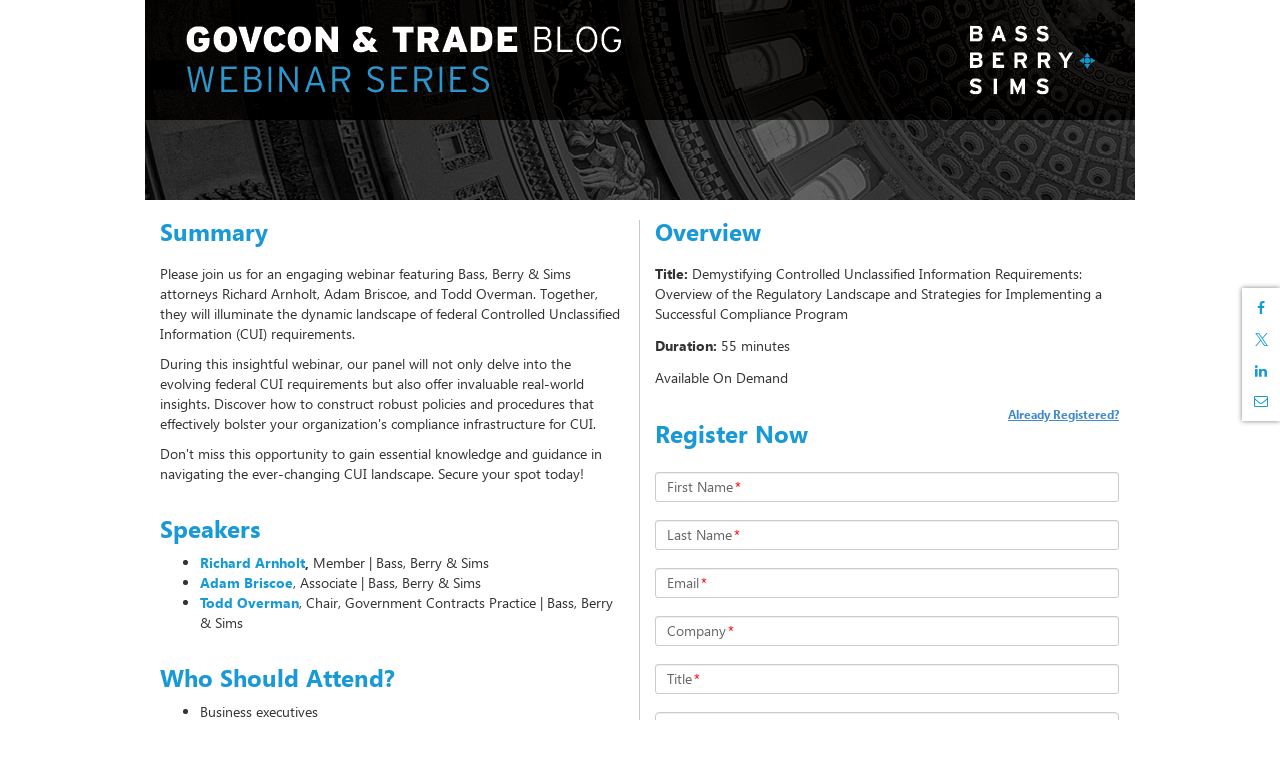

--- FILE ---
content_type: application/javascript
request_url: https://on24static.akamaized.net/view/eventregistration/26.1.1/build/js/regpage.gz.js?b=0012281737463
body_size: 72011
content:
!function(e,t){"use strict";"object"==typeof module&&"object"==typeof module.exports?module.exports=e.document?t(e,!0):function(e){if(!e.document)throw new Error("jQuery requires a window with a document");return t(e)}:t(e)}("undefined"!=typeof window?window:this,function(e,t){"use strict";var n=[],i=Object.getPrototypeOf,r=n.slice,o=n.flat?function(e){return n.flat.call(e)}:function(e){return n.concat.apply([],e)},s=n.push,a=n.indexOf,l={},u=l.toString,c=l.hasOwnProperty,d=c.toString,h=d.call(Object),p={},f=function(e){return"function"==typeof e&&"number"!=typeof e.nodeType},g=function(e){return null!=e&&e===e.window},m=e.document,v={type:!0,src:!0,nonce:!0,noModule:!0};function y(e,t,n){var i,r,o=(n=n||m).createElement("script");if(o.text=e,t)for(i in v)(r=t[i]||t.getAttribute&&t.getAttribute(i))&&o.setAttribute(i,r);n.head.appendChild(o).parentNode.removeChild(o)}function b(e){return null==e?e+"":"object"==typeof e||"function"==typeof e?l[u.call(e)]||"object":typeof e}var w="3.5.1",x=function(e,t){return new x.fn.init(e,t)};function C(e){var t=!!e&&"length"in e&&e.length,n=b(e);return!f(e)&&!g(e)&&("array"===n||0===t||"number"==typeof t&&0<t&&t-1 in e)}x.fn=x.prototype={jquery:w,constructor:x,length:0,toArray:function(){return r.call(this)},get:function(e){return null==e?r.call(this):e<0?this[e+this.length]:this[e]},pushStack:function(e){var t=x.merge(this.constructor(),e);return t.prevObject=this,t},each:function(e){return x.each(this,e)},map:function(e){return this.pushStack(x.map(this,function(t,n){return e.call(t,n,t)}))},slice:function(){return this.pushStack(r.apply(this,arguments))},first:function(){return this.eq(0)},last:function(){return this.eq(-1)},even:function(){return this.pushStack(x.grep(this,function(e,t){return(t+1)%2}))},odd:function(){return this.pushStack(x.grep(this,function(e,t){return t%2}))},eq:function(e){var t=this.length,n=+e+(e<0?t:0);return this.pushStack(0<=n&&n<t?[this[n]]:[])},end:function(){return this.prevObject||this.constructor()},push:s,sort:n.sort,splice:n.splice},x.extend=x.fn.extend=function(){var e,t,n,i,r,o,s=arguments[0]||{},a=1,l=arguments.length,u=!1;for("boolean"==typeof s&&(u=s,s=arguments[a]||{},a++),"object"==typeof s||f(s)||(s={}),a===l&&(s=this,a--);a<l;a++)if(null!=(e=arguments[a]))for(t in e)i=e[t],"__proto__"!==t&&s!==i&&(u&&i&&(x.isPlainObject(i)||(r=Array.isArray(i)))?(n=s[t],o=r&&!Array.isArray(n)?[]:r||x.isPlainObject(n)?n:{},r=!1,s[t]=x.extend(u,o,i)):void 0!==i&&(s[t]=i));return s},x.extend({expando:"jQuery"+(w+Math.random()).replace(/\D/g,""),isReady:!0,error:function(e){throw new Error(e)},noop:function(){},isPlainObject:function(e){var t,n;return!(!e||"[object Object]"!==u.call(e)||(t=i(e))&&("function"!=typeof(n=c.call(t,"constructor")&&t.constructor)||d.call(n)!==h))},isEmptyObject:function(e){var t;for(t in e)return!1;return!0},globalEval:function(e,t,n){y(e,{nonce:t&&t.nonce},n)},each:function(e,t){var n,i=0;if(C(e))for(n=e.length;i<n&&!1!==t.call(e[i],i,e[i]);i++);else for(i in e)if(!1===t.call(e[i],i,e[i]))break;return e},makeArray:function(e,t){var n=t||[];return null!=e&&(C(Object(e))?x.merge(n,"string"==typeof e?[e]:e):s.call(n,e)),n},inArray:function(e,t,n){return null==t?-1:a.call(t,e,n)},merge:function(e,t){for(var n=+t.length,i=0,r=e.length;i<n;i++)e[r++]=t[i];return e.length=r,e},grep:function(e,t,n){for(var i=[],r=0,o=e.length,s=!n;r<o;r++)!t(e[r],r)!==s&&i.push(e[r]);return i},map:function(e,t,n){var i,r,s=0,a=[];if(C(e))for(i=e.length;s<i;s++)null!=(r=t(e[s],s,n))&&a.push(r);else for(s in e)null!=(r=t(e[s],s,n))&&a.push(r);return o(a)},guid:1,support:p}),"function"==typeof Symbol&&(x.fn[Symbol.iterator]=n[Symbol.iterator]),x.each("Boolean Number String Function Array Date RegExp Object Error Symbol".split(" "),function(e,t){l["[object "+t+"]"]=t.toLowerCase()});var R=function(e){var t,n,i,r,o,s,a,l,u,c,d,h,p,f,g,m,v,y,b,w="sizzle"+1*new Date,x=e.document,C=0,R=0,T=le(),P=le(),E=le(),_=le(),k=function(e,t){return e===t&&(d=!0),0},S={}.hasOwnProperty,$=[],D=$.pop,A=$.push,V=$.push,I=$.slice,B=function(e,t){for(var n=0,i=e.length;n<i;n++)if(e[n]===t)return n;return-1},L="checked|selected|async|autofocus|autoplay|controls|defer|disabled|hidden|ismap|loop|multiple|open|readonly|required|scoped",M="[\\x20\\t\\r\\n\\f]",N="(?:\\\\[\\da-fA-F]{1,6}"+M+"?|\\\\[^\\r\\n\\f]|[\\w-]|[^\0-\\x7f])+",O="\\["+M+"*("+N+")(?:"+M+"*([*^$|!~]?=)"+M+"*(?:'((?:\\\\.|[^\\\\'])*)'|\"((?:\\\\.|[^\\\\\"])*)\"|("+N+"))|)"+M+"*\\]",j=":("+N+")(?:\\((('((?:\\\\.|[^\\\\'])*)'|\"((?:\\\\.|[^\\\\\"])*)\")|((?:\\\\.|[^\\\\()[\\]]|"+O+")*)|.*)\\)|)",F=new RegExp(M+"+","g"),q=new RegExp("^"+M+"+|((?:^|[^\\\\])(?:\\\\.)*)"+M+"+$","g"),H=new RegExp("^"+M+"*,"+M+"*"),U=new RegExp("^"+M+"*([>+~]|"+M+")"+M+"*"),z=new RegExp(M+"|>"),W=new RegExp(j),G=new RegExp("^"+N+"$"),J={ID:new RegExp("^#("+N+")"),CLASS:new RegExp("^\\.("+N+")"),TAG:new RegExp("^("+N+"|[*])"),ATTR:new RegExp("^"+O),PSEUDO:new RegExp("^"+j),CHILD:new RegExp("^:(only|first|last|nth|nth-last)-(child|of-type)(?:\\("+M+"*(even|odd|(([+-]|)(\\d*)n|)"+M+"*(?:([+-]|)"+M+"*(\\d+)|))"+M+"*\\)|)","i"),bool:new RegExp("^(?:"+L+")$","i"),needsContext:new RegExp("^"+M+"*[>+~]|:(even|odd|eq|gt|lt|nth|first|last)(?:\\("+M+"*((?:-\\d)?\\d*)"+M+"*\\)|)(?=[^-]|$)","i")},X=/HTML$/i,Y=/^(?:input|select|textarea|button)$/i,K=/^h\d$/i,Q=/^[^{]+\{\s*\[native \w/,Z=/^(?:#([\w-]+)|(\w+)|\.([\w-]+))$/,ee=/[+~]/,te=new RegExp("\\\\[\\da-fA-F]{1,6}"+M+"?|\\\\([^\\r\\n\\f])","g"),ne=function(e,t){var n="0x"+e.slice(1)-65536;return t||(n<0?String.fromCharCode(n+65536):String.fromCharCode(n>>10|55296,1023&n|56320))},ie=/([\0-\x1f\x7f]|^-?\d)|^-$|[^\0-\x1f\x7f-\uFFFF\w-]/g,re=function(e,t){return t?"\0"===e?"�":e.slice(0,-1)+"\\"+e.charCodeAt(e.length-1).toString(16)+" ":"\\"+e},oe=function(){h()},se=we(function(e){return!0===e.disabled&&"fieldset"===e.nodeName.toLowerCase()},{dir:"parentNode",next:"legend"});try{V.apply($=I.call(x.childNodes),x.childNodes),$[x.childNodes.length].nodeType}catch(t){V={apply:$.length?function(e,t){A.apply(e,I.call(t))}:function(e,t){for(var n=e.length,i=0;e[n++]=t[i++];);e.length=n-1}}}function ae(e,t,i,r){var o,a,u,c,d,f,v,y=t&&t.ownerDocument,x=t?t.nodeType:9;if(i=i||[],"string"!=typeof e||!e||1!==x&&9!==x&&11!==x)return i;if(!r&&(h(t),t=t||p,g)){if(11!==x&&(d=Z.exec(e)))if(o=d[1]){if(9===x){if(!(u=t.getElementById(o)))return i;if(u.id===o)return i.push(u),i}else if(y&&(u=y.getElementById(o))&&b(t,u)&&u.id===o)return i.push(u),i}else{if(d[2])return V.apply(i,t.getElementsByTagName(e)),i;if((o=d[3])&&n.getElementsByClassName&&t.getElementsByClassName)return V.apply(i,t.getElementsByClassName(o)),i}if(n.qsa&&!_[e+" "]&&(!m||!m.test(e))&&(1!==x||"object"!==t.nodeName.toLowerCase())){if(v=e,y=t,1===x&&(z.test(e)||U.test(e))){for((y=ee.test(e)&&ve(t.parentNode)||t)===t&&n.scope||((c=t.getAttribute("id"))?c=c.replace(ie,re):t.setAttribute("id",c=w)),a=(f=s(e)).length;a--;)f[a]=(c?"#"+c:":scope")+" "+be(f[a]);v=f.join(",")}try{return V.apply(i,y.querySelectorAll(v)),i}catch(t){_(e,!0)}finally{c===w&&t.removeAttribute("id")}}}return l(e.replace(q,"$1"),t,i,r)}function le(){var e=[];return function t(n,r){return e.push(n+" ")>i.cacheLength&&delete t[e.shift()],t[n+" "]=r}}function ue(e){return e[w]=!0,e}function ce(e){var t=p.createElement("fieldset");try{return!!e(t)}catch(e){return!1}finally{t.parentNode&&t.parentNode.removeChild(t),t=null}}function de(e,t){for(var n=e.split("|"),r=n.length;r--;)i.attrHandle[n[r]]=t}function he(e,t){var n=t&&e,i=n&&1===e.nodeType&&1===t.nodeType&&e.sourceIndex-t.sourceIndex;if(i)return i;if(n)for(;n=n.nextSibling;)if(n===t)return-1;return e?1:-1}function pe(e){return function(t){return"input"===t.nodeName.toLowerCase()&&t.type===e}}function fe(e){return function(t){var n=t.nodeName.toLowerCase();return("input"===n||"button"===n)&&t.type===e}}function ge(e){return function(t){return"form"in t?t.parentNode&&!1===t.disabled?"label"in t?"label"in t.parentNode?t.parentNode.disabled===e:t.disabled===e:t.isDisabled===e||t.isDisabled!==!e&&se(t)===e:t.disabled===e:"label"in t&&t.disabled===e}}function me(e){return ue(function(t){return t=+t,ue(function(n,i){for(var r,o=e([],n.length,t),s=o.length;s--;)n[r=o[s]]&&(n[r]=!(i[r]=n[r]))})})}function ve(e){return e&&void 0!==e.getElementsByTagName&&e}for(t in n=ae.support={},o=ae.isXML=function(e){var t=e.namespaceURI,n=(e.ownerDocument||e).documentElement;return!X.test(t||n&&n.nodeName||"HTML")},h=ae.setDocument=function(e){var t,r,s=e?e.ownerDocument||e:x;return s!=p&&9===s.nodeType&&s.documentElement&&(f=(p=s).documentElement,g=!o(p),x!=p&&(r=p.defaultView)&&r.top!==r&&(r.addEventListener?r.addEventListener("unload",oe,!1):r.attachEvent&&r.attachEvent("onunload",oe)),n.scope=ce(function(e){return f.appendChild(e).appendChild(p.createElement("div")),void 0!==e.querySelectorAll&&!e.querySelectorAll(":scope fieldset div").length}),n.attributes=ce(function(e){return e.className="i",!e.getAttribute("className")}),n.getElementsByTagName=ce(function(e){return e.appendChild(p.createComment("")),!e.getElementsByTagName("*").length}),n.getElementsByClassName=Q.test(p.getElementsByClassName),n.getById=ce(function(e){return f.appendChild(e).id=w,!p.getElementsByName||!p.getElementsByName(w).length}),n.getById?(i.filter.ID=function(e){var t=e.replace(te,ne);return function(e){return e.getAttribute("id")===t}},i.find.ID=function(e,t){if(void 0!==t.getElementById&&g){var n=t.getElementById(e);return n?[n]:[]}}):(i.filter.ID=function(e){var t=e.replace(te,ne);return function(e){var n=void 0!==e.getAttributeNode&&e.getAttributeNode("id");return n&&n.value===t}},i.find.ID=function(e,t){if(void 0!==t.getElementById&&g){var n,i,r,o=t.getElementById(e);if(o){if((n=o.getAttributeNode("id"))&&n.value===e)return[o];for(r=t.getElementsByName(e),i=0;o=r[i++];)if((n=o.getAttributeNode("id"))&&n.value===e)return[o]}return[]}}),i.find.TAG=n.getElementsByTagName?function(e,t){return void 0!==t.getElementsByTagName?t.getElementsByTagName(e):n.qsa?t.querySelectorAll(e):void 0}:function(e,t){var n,i=[],r=0,o=t.getElementsByTagName(e);if("*"===e){for(;n=o[r++];)1===n.nodeType&&i.push(n);return i}return o},i.find.CLASS=n.getElementsByClassName&&function(e,t){if(void 0!==t.getElementsByClassName&&g)return t.getElementsByClassName(e)},v=[],m=[],(n.qsa=Q.test(p.querySelectorAll))&&(ce(function(e){var t;f.appendChild(e).innerHTML="<a id='"+w+"'></a><select id='"+w+"-\r\\' msallowcapture=''><option selected=''></option></select>",e.querySelectorAll("[msallowcapture^='']").length&&m.push("[*^$]="+M+"*(?:''|\"\")"),e.querySelectorAll("[selected]").length||m.push("\\["+M+"*(?:value|"+L+")"),e.querySelectorAll("[id~="+w+"-]").length||m.push("~="),(t=p.createElement("input")).setAttribute("name",""),e.appendChild(t),e.querySelectorAll("[name='']").length||m.push("\\["+M+"*name"+M+"*="+M+"*(?:''|\"\")"),e.querySelectorAll(":checked").length||m.push(":checked"),e.querySelectorAll("a#"+w+"+*").length||m.push(".#.+[+~]"),e.querySelectorAll("\\\f"),m.push("[\\r\\n\\f]")}),ce(function(e){e.innerHTML="<a href='' disabled='disabled'></a><select disabled='disabled'><option/></select>";var t=p.createElement("input");t.setAttribute("type","hidden"),e.appendChild(t).setAttribute("name","D"),e.querySelectorAll("[name=d]").length&&m.push("name"+M+"*[*^$|!~]?="),2!==e.querySelectorAll(":enabled").length&&m.push(":enabled",":disabled"),f.appendChild(e).disabled=!0,2!==e.querySelectorAll(":disabled").length&&m.push(":enabled",":disabled"),e.querySelectorAll("*,:x"),m.push(",.*:")})),(n.matchesSelector=Q.test(y=f.matches||f.webkitMatchesSelector||f.mozMatchesSelector||f.oMatchesSelector||f.msMatchesSelector))&&ce(function(e){n.disconnectedMatch=y.call(e,"*"),y.call(e,"[s!='']:x"),v.push("!=",j)}),m=m.length&&new RegExp(m.join("|")),v=v.length&&new RegExp(v.join("|")),t=Q.test(f.compareDocumentPosition),b=t||Q.test(f.contains)?function(e,t){var n=9===e.nodeType?e.documentElement:e,i=t&&t.parentNode;return e===i||!(!i||1!==i.nodeType||!(n.contains?n.contains(i):e.compareDocumentPosition&&16&e.compareDocumentPosition(i)))}:function(e,t){if(t)for(;t=t.parentNode;)if(t===e)return!0;return!1},k=t?function(e,t){if(e===t)return d=!0,0;var i=!e.compareDocumentPosition-!t.compareDocumentPosition;return i||(1&(i=(e.ownerDocument||e)==(t.ownerDocument||t)?e.compareDocumentPosition(t):1)||!n.sortDetached&&t.compareDocumentPosition(e)===i?e==p||e.ownerDocument==x&&b(x,e)?-1:t==p||t.ownerDocument==x&&b(x,t)?1:c?B(c,e)-B(c,t):0:4&i?-1:1)}:function(e,t){if(e===t)return d=!0,0;var n,i=0,r=e.parentNode,o=t.parentNode,s=[e],a=[t];if(!r||!o)return e==p?-1:t==p?1:r?-1:o?1:c?B(c,e)-B(c,t):0;if(r===o)return he(e,t);for(n=e;n=n.parentNode;)s.unshift(n);for(n=t;n=n.parentNode;)a.unshift(n);for(;s[i]===a[i];)i++;return i?he(s[i],a[i]):s[i]==x?-1:a[i]==x?1:0}),p},ae.matches=function(e,t){return ae(e,null,null,t)},ae.matchesSelector=function(e,t){if(h(e),n.matchesSelector&&g&&!_[t+" "]&&(!v||!v.test(t))&&(!m||!m.test(t)))try{var i=y.call(e,t);if(i||n.disconnectedMatch||e.document&&11!==e.document.nodeType)return i}catch(e){_(t,!0)}return 0<ae(t,p,null,[e]).length},ae.contains=function(e,t){return(e.ownerDocument||e)!=p&&h(e),b(e,t)},ae.attr=function(e,t){(e.ownerDocument||e)!=p&&h(e);var r=i.attrHandle[t.toLowerCase()],o=r&&S.call(i.attrHandle,t.toLowerCase())?r(e,t,!g):void 0;return void 0!==o?o:n.attributes||!g?e.getAttribute(t):(o=e.getAttributeNode(t))&&o.specified?o.value:null},ae.escape=function(e){return(e+"").replace(ie,re)},ae.error=function(e){throw new Error("Syntax error, unrecognized expression: "+e)},ae.uniqueSort=function(e){var t,i=[],r=0,o=0;if(d=!n.detectDuplicates,c=!n.sortStable&&e.slice(0),e.sort(k),d){for(;t=e[o++];)t===e[o]&&(r=i.push(o));for(;r--;)e.splice(i[r],1)}return c=null,e},r=ae.getText=function(e){var t,n="",i=0,o=e.nodeType;if(o){if(1===o||9===o||11===o){if("string"==typeof e.textContent)return e.textContent;for(e=e.firstChild;e;e=e.nextSibling)n+=r(e)}else if(3===o||4===o)return e.nodeValue}else for(;t=e[i++];)n+=r(t);return n},(i=ae.selectors={cacheLength:50,createPseudo:ue,match:J,attrHandle:{},find:{},relative:{">":{dir:"parentNode",first:!0}," ":{dir:"parentNode"},"+":{dir:"previousSibling",first:!0},"~":{dir:"previousSibling"}},preFilter:{ATTR:function(e){return e[1]=e[1].replace(te,ne),e[3]=(e[3]||e[4]||e[5]||"").replace(te,ne),"~="===e[2]&&(e[3]=" "+e[3]+" "),e.slice(0,4)},CHILD:function(e){return e[1]=e[1].toLowerCase(),"nth"===e[1].slice(0,3)?(e[3]||ae.error(e[0]),e[4]=+(e[4]?e[5]+(e[6]||1):2*("even"===e[3]||"odd"===e[3])),e[5]=+(e[7]+e[8]||"odd"===e[3])):e[3]&&ae.error(e[0]),e},PSEUDO:function(e){var t,n=!e[6]&&e[2];return J.CHILD.test(e[0])?null:(e[3]?e[2]=e[4]||e[5]||"":n&&W.test(n)&&(t=s(n,!0))&&(t=n.indexOf(")",n.length-t)-n.length)&&(e[0]=e[0].slice(0,t),e[2]=n.slice(0,t)),e.slice(0,3))}},filter:{TAG:function(e){var t=e.replace(te,ne).toLowerCase();return"*"===e?function(){return!0}:function(e){return e.nodeName&&e.nodeName.toLowerCase()===t}},CLASS:function(e){var t=T[e+" "];return t||(t=new RegExp("(^|"+M+")"+e+"("+M+"|$)"))&&T(e,function(e){return t.test("string"==typeof e.className&&e.className||void 0!==e.getAttribute&&e.getAttribute("class")||"")})},ATTR:function(e,t,n){return function(i){var r=ae.attr(i,e);return null==r?"!="===t:!t||(r+="","="===t?r===n:"!="===t?r!==n:"^="===t?n&&0===r.indexOf(n):"*="===t?n&&-1<r.indexOf(n):"$="===t?n&&r.slice(-n.length)===n:"~="===t?-1<(" "+r.replace(F," ")+" ").indexOf(n):"|="===t&&(r===n||r.slice(0,n.length+1)===n+"-"))}},CHILD:function(e,t,n,i,r){var o="nth"!==e.slice(0,3),s="last"!==e.slice(-4),a="of-type"===t;return 1===i&&0===r?function(e){return!!e.parentNode}:function(t,n,l){var u,c,d,h,p,f,g=o!==s?"nextSibling":"previousSibling",m=t.parentNode,v=a&&t.nodeName.toLowerCase(),y=!l&&!a,b=!1;if(m){if(o){for(;g;){for(h=t;h=h[g];)if(a?h.nodeName.toLowerCase()===v:1===h.nodeType)return!1;f=g="only"===e&&!f&&"nextSibling"}return!0}if(f=[s?m.firstChild:m.lastChild],s&&y){for(b=(p=(u=(c=(d=(h=m)[w]||(h[w]={}))[h.uniqueID]||(d[h.uniqueID]={}))[e]||[])[0]===C&&u[1])&&u[2],h=p&&m.childNodes[p];h=++p&&h&&h[g]||(b=p=0)||f.pop();)if(1===h.nodeType&&++b&&h===t){c[e]=[C,p,b];break}}else if(y&&(b=p=(u=(c=(d=(h=t)[w]||(h[w]={}))[h.uniqueID]||(d[h.uniqueID]={}))[e]||[])[0]===C&&u[1]),!1===b)for(;(h=++p&&h&&h[g]||(b=p=0)||f.pop())&&((a?h.nodeName.toLowerCase()!==v:1!==h.nodeType)||!++b||(y&&((c=(d=h[w]||(h[w]={}))[h.uniqueID]||(d[h.uniqueID]={}))[e]=[C,b]),h!==t)););return(b-=r)===i||b%i==0&&0<=b/i}}},PSEUDO:function(e,t){var n,r=i.pseudos[e]||i.setFilters[e.toLowerCase()]||ae.error("unsupported pseudo: "+e);return r[w]?r(t):1<r.length?(n=[e,e,"",t],i.setFilters.hasOwnProperty(e.toLowerCase())?ue(function(e,n){for(var i,o=r(e,t),s=o.length;s--;)e[i=B(e,o[s])]=!(n[i]=o[s])}):function(e){return r(e,0,n)}):r}},pseudos:{not:ue(function(e){var t=[],n=[],i=a(e.replace(q,"$1"));return i[w]?ue(function(e,t,n,r){for(var o,s=i(e,null,r,[]),a=e.length;a--;)(o=s[a])&&(e[a]=!(t[a]=o))}):function(e,r,o){return t[0]=e,i(t,null,o,n),t[0]=null,!n.pop()}}),has:ue(function(e){return function(t){return 0<ae(e,t).length}}),contains:ue(function(e){return e=e.replace(te,ne),function(t){return-1<(t.textContent||r(t)).indexOf(e)}}),lang:ue(function(e){return G.test(e||"")||ae.error("unsupported lang: "+e),e=e.replace(te,ne).toLowerCase(),function(t){var n;do{if(n=g?t.lang:t.getAttribute("xml:lang")||t.getAttribute("lang"))return(n=n.toLowerCase())===e||0===n.indexOf(e+"-")}while((t=t.parentNode)&&1===t.nodeType);return!1}}),target:function(t){var n=e.location&&e.location.hash;return n&&n.slice(1)===t.id},root:function(e){return e===f},focus:function(e){return e===p.activeElement&&(!p.hasFocus||p.hasFocus())&&!!(e.type||e.href||~e.tabIndex)},enabled:ge(!1),disabled:ge(!0),checked:function(e){var t=e.nodeName.toLowerCase();return"input"===t&&!!e.checked||"option"===t&&!!e.selected},selected:function(e){return e.parentNode&&e.parentNode.selectedIndex,!0===e.selected},empty:function(e){for(e=e.firstChild;e;e=e.nextSibling)if(e.nodeType<6)return!1;return!0},parent:function(e){return!i.pseudos.empty(e)},header:function(e){return K.test(e.nodeName)},input:function(e){return Y.test(e.nodeName)},button:function(e){var t=e.nodeName.toLowerCase();return"input"===t&&"button"===e.type||"button"===t},text:function(e){var t;return"input"===e.nodeName.toLowerCase()&&"text"===e.type&&(null==(t=e.getAttribute("type"))||"text"===t.toLowerCase())},first:me(function(){return[0]}),last:me(function(e,t){return[t-1]}),eq:me(function(e,t,n){return[n<0?n+t:n]}),even:me(function(e,t){for(var n=0;n<t;n+=2)e.push(n);return e}),odd:me(function(e,t){for(var n=1;n<t;n+=2)e.push(n);return e}),lt:me(function(e,t,n){for(var i=n<0?n+t:t<n?t:n;0<=--i;)e.push(i);return e}),gt:me(function(e,t,n){for(var i=n<0?n+t:n;++i<t;)e.push(i);return e})}}).pseudos.nth=i.pseudos.eq,{radio:!0,checkbox:!0,file:!0,password:!0,image:!0})i.pseudos[t]=pe(t);for(t in{submit:!0,reset:!0})i.pseudos[t]=fe(t);function ye(){}function be(e){for(var t=0,n=e.length,i="";t<n;t++)i+=e[t].value;return i}function we(e,t,n){var i=t.dir,r=t.next,o=r||i,s=n&&"parentNode"===o,a=R++;return t.first?function(t,n,r){for(;t=t[i];)if(1===t.nodeType||s)return e(t,n,r);return!1}:function(t,n,l){var u,c,d,h=[C,a];if(l){for(;t=t[i];)if((1===t.nodeType||s)&&e(t,n,l))return!0}else for(;t=t[i];)if(1===t.nodeType||s)if(c=(d=t[w]||(t[w]={}))[t.uniqueID]||(d[t.uniqueID]={}),r&&r===t.nodeName.toLowerCase())t=t[i]||t;else{if((u=c[o])&&u[0]===C&&u[1]===a)return h[2]=u[2];if((c[o]=h)[2]=e(t,n,l))return!0}return!1}}function xe(e){return 1<e.length?function(t,n,i){for(var r=e.length;r--;)if(!e[r](t,n,i))return!1;return!0}:e[0]}function Ce(e,t,n,i,r){for(var o,s=[],a=0,l=e.length,u=null!=t;a<l;a++)(o=e[a])&&(n&&!n(o,i,r)||(s.push(o),u&&t.push(a)));return s}function Re(e,t,n,i,r,o){return i&&!i[w]&&(i=Re(i)),r&&!r[w]&&(r=Re(r,o)),ue(function(o,s,a,l){var u,c,d,h=[],p=[],f=s.length,g=o||function(e,t,n){for(var i=0,r=t.length;i<r;i++)ae(e,t[i],n);return n}(t||"*",a.nodeType?[a]:a,[]),m=!e||!o&&t?g:Ce(g,h,e,a,l),v=n?r||(o?e:f||i)?[]:s:m;if(n&&n(m,v,a,l),i)for(u=Ce(v,p),i(u,[],a,l),c=u.length;c--;)(d=u[c])&&(v[p[c]]=!(m[p[c]]=d));if(o){if(r||e){if(r){for(u=[],c=v.length;c--;)(d=v[c])&&u.push(m[c]=d);r(null,v=[],u,l)}for(c=v.length;c--;)(d=v[c])&&-1<(u=r?B(o,d):h[c])&&(o[u]=!(s[u]=d))}}else v=Ce(v===s?v.splice(f,v.length):v),r?r(null,s,v,l):V.apply(s,v)})}function Te(e){for(var t,n,r,o=e.length,s=i.relative[e[0].type],a=s||i.relative[" "],l=s?1:0,c=we(function(e){return e===t},a,!0),d=we(function(e){return-1<B(t,e)},a,!0),h=[function(e,n,i){var r=!s&&(i||n!==u)||((t=n).nodeType?c(e,n,i):d(e,n,i));return t=null,r}];l<o;l++)if(n=i.relative[e[l].type])h=[we(xe(h),n)];else{if((n=i.filter[e[l].type].apply(null,e[l].matches))[w]){for(r=++l;r<o&&!i.relative[e[r].type];r++);return Re(1<l&&xe(h),1<l&&be(e.slice(0,l-1).concat({value:" "===e[l-2].type?"*":""})).replace(q,"$1"),n,l<r&&Te(e.slice(l,r)),r<o&&Te(e=e.slice(r)),r<o&&be(e))}h.push(n)}return xe(h)}return ye.prototype=i.filters=i.pseudos,i.setFilters=new ye,s=ae.tokenize=function(e,t){var n,r,o,s,a,l,u,c=P[e+" "];if(c)return t?0:c.slice(0);for(a=e,l=[],u=i.preFilter;a;){for(s in n&&!(r=H.exec(a))||(r&&(a=a.slice(r[0].length)||a),l.push(o=[])),n=!1,(r=U.exec(a))&&(n=r.shift(),o.push({value:n,type:r[0].replace(q," ")}),a=a.slice(n.length)),i.filter)!(r=J[s].exec(a))||u[s]&&!(r=u[s](r))||(n=r.shift(),o.push({value:n,type:s,matches:r}),a=a.slice(n.length));if(!n)break}return t?a.length:a?ae.error(e):P(e,l).slice(0)},a=ae.compile=function(e,t){var n,r,o,a,l,c,d=[],f=[],m=E[e+" "];if(!m){for(t||(t=s(e)),n=t.length;n--;)(m=Te(t[n]))[w]?d.push(m):f.push(m);(m=E(e,(r=f,a=0<(o=d).length,l=0<r.length,c=function(e,t,n,s,c){var d,f,m,v=0,y="0",b=e&&[],w=[],x=u,R=e||l&&i.find.TAG("*",c),T=C+=null==x?1:Math.random()||.1,P=R.length;for(c&&(u=t==p||t||c);y!==P&&null!=(d=R[y]);y++){if(l&&d){for(f=0,t||d.ownerDocument==p||(h(d),n=!g);m=r[f++];)if(m(d,t||p,n)){s.push(d);break}c&&(C=T)}a&&((d=!m&&d)&&v--,e&&b.push(d))}if(v+=y,a&&y!==v){for(f=0;m=o[f++];)m(b,w,t,n);if(e){if(0<v)for(;y--;)b[y]||w[y]||(w[y]=D.call(s));w=Ce(w)}V.apply(s,w),c&&!e&&0<w.length&&1<v+o.length&&ae.uniqueSort(s)}return c&&(C=T,u=x),b},a?ue(c):c))).selector=e}return m},l=ae.select=function(e,t,n,r){var o,l,u,c,d,h="function"==typeof e&&e,p=!r&&s(e=h.selector||e);if(n=n||[],1===p.length){if(2<(l=p[0]=p[0].slice(0)).length&&"ID"===(u=l[0]).type&&9===t.nodeType&&g&&i.relative[l[1].type]){if(!(t=(i.find.ID(u.matches[0].replace(te,ne),t)||[])[0]))return n;h&&(t=t.parentNode),e=e.slice(l.shift().value.length)}for(o=J.needsContext.test(e)?0:l.length;o--&&(u=l[o],!i.relative[c=u.type]);)if((d=i.find[c])&&(r=d(u.matches[0].replace(te,ne),ee.test(l[0].type)&&ve(t.parentNode)||t))){if(l.splice(o,1),!(e=r.length&&be(l)))return V.apply(n,r),n;break}}return(h||a(e,p))(r,t,!g,n,!t||ee.test(e)&&ve(t.parentNode)||t),n},n.sortStable=w.split("").sort(k).join("")===w,n.detectDuplicates=!!d,h(),n.sortDetached=ce(function(e){return 1&e.compareDocumentPosition(p.createElement("fieldset"))}),ce(function(e){return e.innerHTML="<a href='#'></a>","#"===e.firstChild.getAttribute("href")})||de("type|href|height|width",function(e,t,n){if(!n)return e.getAttribute(t,"type"===t.toLowerCase()?1:2)}),n.attributes&&ce(function(e){return e.innerHTML="<input/>",e.firstChild.setAttribute("value",""),""===e.firstChild.getAttribute("value")})||de("value",function(e,t,n){if(!n&&"input"===e.nodeName.toLowerCase())return e.defaultValue}),ce(function(e){return null==e.getAttribute("disabled")})||de(L,function(e,t,n){var i;if(!n)return!0===e[t]?t.toLowerCase():(i=e.getAttributeNode(t))&&i.specified?i.value:null}),ae}(e);x.find=R,x.expr=R.selectors,x.expr[":"]=x.expr.pseudos,x.uniqueSort=x.unique=R.uniqueSort,x.text=R.getText,x.isXMLDoc=R.isXML,x.contains=R.contains,x.escapeSelector=R.escape;var T=function(e,t,n){for(var i=[],r=void 0!==n;(e=e[t])&&9!==e.nodeType;)if(1===e.nodeType){if(r&&x(e).is(n))break;i.push(e)}return i},P=function(e,t){for(var n=[];e;e=e.nextSibling)1===e.nodeType&&e!==t&&n.push(e);return n},E=x.expr.match.needsContext;function _(e,t){return e.nodeName&&e.nodeName.toLowerCase()===t.toLowerCase()}var k=/^<([a-z][^\/\0>:\x20\t\r\n\f]*)[\x20\t\r\n\f]*\/?>(?:<\/\1>|)$/i;function S(e,t,n){return f(t)?x.grep(e,function(e,i){return!!t.call(e,i,e)!==n}):t.nodeType?x.grep(e,function(e){return e===t!==n}):"string"!=typeof t?x.grep(e,function(e){return-1<a.call(t,e)!==n}):x.filter(t,e,n)}x.filter=function(e,t,n){var i=t[0];return n&&(e=":not("+e+")"),1===t.length&&1===i.nodeType?x.find.matchesSelector(i,e)?[i]:[]:x.find.matches(e,x.grep(t,function(e){return 1===e.nodeType}))},x.fn.extend({find:function(e){var t,n,i=this.length,r=this;if("string"!=typeof e)return this.pushStack(x(e).filter(function(){for(t=0;t<i;t++)if(x.contains(r[t],this))return!0}));for(n=this.pushStack([]),t=0;t<i;t++)x.find(e,r[t],n);return 1<i?x.uniqueSort(n):n},filter:function(e){return this.pushStack(S(this,e||[],!1))},not:function(e){return this.pushStack(S(this,e||[],!0))},is:function(e){return!!S(this,"string"==typeof e&&E.test(e)?x(e):e||[],!1).length}});var $,D=/^(?:\s*(<[\w\W]+>)[^>]*|#([\w-]+))$/;(x.fn.init=function(e,t,n){var i,r;if(!e)return this;if(n=n||$,"string"==typeof e){if(!(i="<"===e[0]&&">"===e[e.length-1]&&3<=e.length?[null,e,null]:D.exec(e))||!i[1]&&t)return!t||t.jquery?(t||n).find(e):this.constructor(t).find(e);if(i[1]){if(t=t instanceof x?t[0]:t,x.merge(this,x.parseHTML(i[1],t&&t.nodeType?t.ownerDocument||t:m,!0)),k.test(i[1])&&x.isPlainObject(t))for(i in t)f(this[i])?this[i](t[i]):this.attr(i,t[i]);return this}return(r=m.getElementById(i[2]))&&(this[0]=r,this.length=1),this}return e.nodeType?(this[0]=e,this.length=1,this):f(e)?void 0!==n.ready?n.ready(e):e(x):x.makeArray(e,this)}).prototype=x.fn,$=x(m);var A=/^(?:parents|prev(?:Until|All))/,V={children:!0,contents:!0,next:!0,prev:!0};function I(e,t){for(;(e=e[t])&&1!==e.nodeType;);return e}x.fn.extend({has:function(e){var t=x(e,this),n=t.length;return this.filter(function(){for(var e=0;e<n;e++)if(x.contains(this,t[e]))return!0})},closest:function(e,t){var n,i=0,r=this.length,o=[],s="string"!=typeof e&&x(e);if(!E.test(e))for(;i<r;i++)for(n=this[i];n&&n!==t;n=n.parentNode)if(n.nodeType<11&&(s?-1<s.index(n):1===n.nodeType&&x.find.matchesSelector(n,e))){o.push(n);break}return this.pushStack(1<o.length?x.uniqueSort(o):o)},index:function(e){return e?"string"==typeof e?a.call(x(e),this[0]):a.call(this,e.jquery?e[0]:e):this[0]&&this[0].parentNode?this.first().prevAll().length:-1},add:function(e,t){return this.pushStack(x.uniqueSort(x.merge(this.get(),x(e,t))))},addBack:function(e){return this.add(null==e?this.prevObject:this.prevObject.filter(e))}}),x.each({parent:function(e){var t=e.parentNode;return t&&11!==t.nodeType?t:null},parents:function(e){return T(e,"parentNode")},parentsUntil:function(e,t,n){return T(e,"parentNode",n)},next:function(e){return I(e,"nextSibling")},prev:function(e){return I(e,"previousSibling")},nextAll:function(e){return T(e,"nextSibling")},prevAll:function(e){return T(e,"previousSibling")},nextUntil:function(e,t,n){return T(e,"nextSibling",n)},prevUntil:function(e,t,n){return T(e,"previousSibling",n)},siblings:function(e){return P((e.parentNode||{}).firstChild,e)},children:function(e){return P(e.firstChild)},contents:function(e){return null!=e.contentDocument&&i(e.contentDocument)?e.contentDocument:(_(e,"template")&&(e=e.content||e),x.merge([],e.childNodes))}},function(e,t){x.fn[e]=function(n,i){var r=x.map(this,t,n);return"Until"!==e.slice(-5)&&(i=n),i&&"string"==typeof i&&(r=x.filter(i,r)),1<this.length&&(V[e]||x.uniqueSort(r),A.test(e)&&r.reverse()),this.pushStack(r)}});var B=/[^\x20\t\r\n\f]+/g;function L(e){return e}function M(e){throw e}function N(e,t,n,i){var r;try{e&&f(r=e.promise)?r.call(e).done(t).fail(n):e&&f(r=e.then)?r.call(e,t,n):t.apply(void 0,[e].slice(i))}catch(e){n.apply(void 0,[e])}}x.Callbacks=function(e){var t,n;e="string"==typeof e?(t=e,n={},x.each(t.match(B)||[],function(e,t){n[t]=!0}),n):x.extend({},e);var i,r,o,s,a=[],l=[],u=-1,c=function(){for(s=s||e.once,o=i=!0;l.length;u=-1)for(r=l.shift();++u<a.length;)!1===a[u].apply(r[0],r[1])&&e.stopOnFalse&&(u=a.length,r=!1);e.memory||(r=!1),i=!1,s&&(a=r?[]:"")},d={add:function(){return a&&(r&&!i&&(u=a.length-1,l.push(r)),function t(n){x.each(n,function(n,i){f(i)?e.unique&&d.has(i)||a.push(i):i&&i.length&&"string"!==b(i)&&t(i)})}(arguments),r&&!i&&c()),this},remove:function(){return x.each(arguments,function(e,t){for(var n;-1<(n=x.inArray(t,a,n));)a.splice(n,1),n<=u&&u--}),this},has:function(e){return e?-1<x.inArray(e,a):0<a.length},empty:function(){return a&&(a=[]),this},disable:function(){return s=l=[],a=r="",this},disabled:function(){return!a},lock:function(){return s=l=[],r||i||(a=r=""),this},locked:function(){return!!s},fireWith:function(e,t){return s||(t=[e,(t=t||[]).slice?t.slice():t],l.push(t),i||c()),this},fire:function(){return d.fireWith(this,arguments),this},fired:function(){return!!o}};return d},x.extend({Deferred:function(t){var n=[["notify","progress",x.Callbacks("memory"),x.Callbacks("memory"),2],["resolve","done",x.Callbacks("once memory"),x.Callbacks("once memory"),0,"resolved"],["reject","fail",x.Callbacks("once memory"),x.Callbacks("once memory"),1,"rejected"]],i="pending",r={state:function(){return i},always:function(){return o.done(arguments).fail(arguments),this},catch:function(e){return r.then(null,e)},pipe:function(){var e=arguments;return x.Deferred(function(t){x.each(n,function(n,i){var r=f(e[i[4]])&&e[i[4]];o[i[1]](function(){var e=r&&r.apply(this,arguments);e&&f(e.promise)?e.promise().progress(t.notify).done(t.resolve).fail(t.reject):t[i[0]+"With"](this,r?[e]:arguments)})}),e=null}).promise()},then:function(t,i,r){var o=0;function s(t,n,i,r){return function(){var a=this,l=arguments,u=function(){var e,u;if(!(t<o)){if((e=i.apply(a,l))===n.promise())throw new TypeError("Thenable self-resolution");u=e&&("object"==typeof e||"function"==typeof e)&&e.then,f(u)?r?u.call(e,s(o,n,L,r),s(o,n,M,r)):(o++,u.call(e,s(o,n,L,r),s(o,n,M,r),s(o,n,L,n.notifyWith))):(i!==L&&(a=void 0,l=[e]),(r||n.resolveWith)(a,l))}},c=r?u:function(){try{u()}catch(e){x.Deferred.exceptionHook&&x.Deferred.exceptionHook(e,c.stackTrace),o<=t+1&&(i!==M&&(a=void 0,l=[e]),n.rejectWith(a,l))}};t?c():(x.Deferred.getStackHook&&(c.stackTrace=x.Deferred.getStackHook()),e.setTimeout(c))}}return x.Deferred(function(e){n[0][3].add(s(0,e,f(r)?r:L,e.notifyWith)),n[1][3].add(s(0,e,f(t)?t:L)),n[2][3].add(s(0,e,f(i)?i:M))}).promise()},promise:function(e){return null!=e?x.extend(e,r):r}},o={};return x.each(n,function(e,t){var s=t[2],a=t[5];r[t[1]]=s.add,a&&s.add(function(){i=a},n[3-e][2].disable,n[3-e][3].disable,n[0][2].lock,n[0][3].lock),s.add(t[3].fire),o[t[0]]=function(){return o[t[0]+"With"](this===o?void 0:this,arguments),this},o[t[0]+"With"]=s.fireWith}),r.promise(o),t&&t.call(o,o),o},when:function(e){var t=arguments.length,n=t,i=Array(n),o=r.call(arguments),s=x.Deferred(),a=function(e){return function(n){i[e]=this,o[e]=1<arguments.length?r.call(arguments):n,--t||s.resolveWith(i,o)}};if(t<=1&&(N(e,s.done(a(n)).resolve,s.reject,!t),"pending"===s.state()||f(o[n]&&o[n].then)))return s.then();for(;n--;)N(o[n],a(n),s.reject);return s.promise()}});var O=/^(Eval|Internal|Range|Reference|Syntax|Type|URI)Error$/;x.Deferred.exceptionHook=function(t,n){e.console&&e.console.warn&&t&&O.test(t.name)&&e.console.warn("jQuery.Deferred exception: "+t.message,t.stack,n)},x.readyException=function(t){e.setTimeout(function(){throw t})};var j=x.Deferred();function F(){m.removeEventListener("DOMContentLoaded",F),e.removeEventListener("load",F),x.ready()}x.fn.ready=function(e){return j.then(e).catch(function(e){x.readyException(e)}),this},x.extend({isReady:!1,readyWait:1,ready:function(e){(!0===e?--x.readyWait:x.isReady)||(x.isReady=!0)!==e&&0<--x.readyWait||j.resolveWith(m,[x])}}),x.ready.then=j.then,"complete"===m.readyState||"loading"!==m.readyState&&!m.documentElement.doScroll?e.setTimeout(x.ready):(m.addEventListener("DOMContentLoaded",F),e.addEventListener("load",F));var q=function(e,t,n,i,r,o,s){var a=0,l=e.length,u=null==n;if("object"===b(n))for(a in r=!0,n)q(e,t,a,n[a],!0,o,s);else if(void 0!==i&&(r=!0,f(i)||(s=!0),u&&(s?(t.call(e,i),t=null):(u=t,t=function(e,t,n){return u.call(x(e),n)})),t))for(;a<l;a++)t(e[a],n,s?i:i.call(e[a],a,t(e[a],n)));return r?e:u?t.call(e):l?t(e[0],n):o},H=/^-ms-/,U=/-([a-z])/g;function z(e,t){return t.toUpperCase()}function W(e){return e.replace(H,"ms-").replace(U,z)}var G=function(e){return 1===e.nodeType||9===e.nodeType||!+e.nodeType};function J(){this.expando=x.expando+J.uid++}J.uid=1,J.prototype={cache:function(e){var t=e[this.expando];return t||(t={},G(e)&&(e.nodeType?e[this.expando]=t:Object.defineProperty(e,this.expando,{value:t,configurable:!0}))),t},set:function(e,t,n){var i,r=this.cache(e);if("string"==typeof t)r[W(t)]=n;else for(i in t)r[W(i)]=t[i];return r},get:function(e,t){return void 0===t?this.cache(e):e[this.expando]&&e[this.expando][W(t)]},access:function(e,t,n){return void 0===t||t&&"string"==typeof t&&void 0===n?this.get(e,t):(this.set(e,t,n),void 0!==n?n:t)},remove:function(e,t){var n,i=e[this.expando];if(void 0!==i){if(void 0!==t){n=(t=Array.isArray(t)?t.map(W):(t=W(t))in i?[t]:t.match(B)||[]).length;for(;n--;)delete i[t[n]]}(void 0===t||x.isEmptyObject(i))&&(e.nodeType?e[this.expando]=void 0:delete e[this.expando])}},hasData:function(e){var t=e[this.expando];return void 0!==t&&!x.isEmptyObject(t)}};var X=new J,Y=new J,K=/^(?:\{[\w\W]*\}|\[[\w\W]*\])$/,Q=/[A-Z]/g;function Z(e,t,n){var i,r;if(void 0===n&&1===e.nodeType)if(i="data-"+t.replace(Q,"-$&").toLowerCase(),"string"==typeof(n=e.getAttribute(i))){try{n="true"===(r=n)||"false"!==r&&("null"===r?null:r===+r+""?+r:K.test(r)?JSON.parse(r):r)}catch(e){}Y.set(e,t,n)}else n=void 0;return n}x.extend({hasData:function(e){return Y.hasData(e)||X.hasData(e)},data:function(e,t,n){return Y.access(e,t,n)},removeData:function(e,t){Y.remove(e,t)},_data:function(e,t,n){return X.access(e,t,n)},_removeData:function(e,t){X.remove(e,t)}}),x.fn.extend({data:function(e,t){var n,i,r,o=this[0],s=o&&o.attributes;if(void 0===e){if(this.length&&(r=Y.get(o),1===o.nodeType&&!X.get(o,"hasDataAttrs"))){for(n=s.length;n--;)s[n]&&0===(i=s[n].name).indexOf("data-")&&(i=W(i.slice(5)),Z(o,i,r[i]));X.set(o,"hasDataAttrs",!0)}return r}return"object"==typeof e?this.each(function(){Y.set(this,e)}):q(this,function(t){var n;if(o&&void 0===t)return void 0!==(n=Y.get(o,e))?n:void 0!==(n=Z(o,e))?n:void 0;this.each(function(){Y.set(this,e,t)})},null,t,1<arguments.length,null,!0)},removeData:function(e){return this.each(function(){Y.remove(this,e)})}}),x.extend({queue:function(e,t,n){var i;if(e)return t=(t||"fx")+"queue",i=X.get(e,t),n&&(!i||Array.isArray(n)?i=X.access(e,t,x.makeArray(n)):i.push(n)),i||[]},dequeue:function(e,t){t=t||"fx";var n=x.queue(e,t),i=n.length,r=n.shift(),o=x._queueHooks(e,t);"inprogress"===r&&(r=n.shift(),i--),r&&("fx"===t&&n.unshift("inprogress"),delete o.stop,r.call(e,function(){x.dequeue(e,t)},o)),!i&&o&&o.empty.fire()},_queueHooks:function(e,t){var n=t+"queueHooks";return X.get(e,n)||X.access(e,n,{empty:x.Callbacks("once memory").add(function(){X.remove(e,[t+"queue",n])})})}}),x.fn.extend({queue:function(e,t){var n=2;return"string"!=typeof e&&(t=e,e="fx",n--),arguments.length<n?x.queue(this[0],e):void 0===t?this:this.each(function(){var n=x.queue(this,e,t);x._queueHooks(this,e),"fx"===e&&"inprogress"!==n[0]&&x.dequeue(this,e)})},dequeue:function(e){return this.each(function(){x.dequeue(this,e)})},clearQueue:function(e){return this.queue(e||"fx",[])},promise:function(e,t){var n,i=1,r=x.Deferred(),o=this,s=this.length,a=function(){--i||r.resolveWith(o,[o])};for("string"!=typeof e&&(t=e,e=void 0),e=e||"fx";s--;)(n=X.get(o[s],e+"queueHooks"))&&n.empty&&(i++,n.empty.add(a));return a(),r.promise(t)}});var ee=/[+-]?(?:\d*\.|)\d+(?:[eE][+-]?\d+|)/.source,te=new RegExp("^(?:([+-])=|)("+ee+")([a-z%]*)$","i"),ne=["Top","Right","Bottom","Left"],ie=m.documentElement,re=function(e){return x.contains(e.ownerDocument,e)},oe={composed:!0};ie.getRootNode&&(re=function(e){return x.contains(e.ownerDocument,e)||e.getRootNode(oe)===e.ownerDocument});var se=function(e,t){return"none"===(e=t||e).style.display||""===e.style.display&&re(e)&&"none"===x.css(e,"display")};function ae(e,t,n,i){var r,o,s=20,a=i?function(){return i.cur()}:function(){return x.css(e,t,"")},l=a(),u=n&&n[3]||(x.cssNumber[t]?"":"px"),c=e.nodeType&&(x.cssNumber[t]||"px"!==u&&+l)&&te.exec(x.css(e,t));if(c&&c[3]!==u){for(l/=2,u=u||c[3],c=+l||1;s--;)x.style(e,t,c+u),(1-o)*(1-(o=a()/l||.5))<=0&&(s=0),c/=o;c*=2,x.style(e,t,c+u),n=n||[]}return n&&(c=+c||+l||0,r=n[1]?c+(n[1]+1)*n[2]:+n[2],i&&(i.unit=u,i.start=c,i.end=r)),r}var le={};function ue(e,t){for(var n,i,r,o,s,a,l,u=[],c=0,d=e.length;c<d;c++)(i=e[c]).style&&(n=i.style.display,t?("none"===n&&(u[c]=X.get(i,"display")||null,u[c]||(i.style.display="")),""===i.style.display&&se(i)&&(u[c]=(l=s=o=void 0,s=(r=i).ownerDocument,a=r.nodeName,(l=le[a])||(o=s.body.appendChild(s.createElement(a)),l=x.css(o,"display"),o.parentNode.removeChild(o),"none"===l&&(l="block"),le[a]=l)))):"none"!==n&&(u[c]="none",X.set(i,"display",n)));for(c=0;c<d;c++)null!=u[c]&&(e[c].style.display=u[c]);return e}x.fn.extend({show:function(){return ue(this,!0)},hide:function(){return ue(this)},toggle:function(e){return"boolean"==typeof e?e?this.show():this.hide():this.each(function(){se(this)?x(this).show():x(this).hide()})}});var ce,de,he=/^(?:checkbox|radio)$/i,pe=/<([a-z][^\/\0>\x20\t\r\n\f]*)/i,fe=/^$|^module$|\/(?:java|ecma)script/i;ce=m.createDocumentFragment().appendChild(m.createElement("div")),(de=m.createElement("input")).setAttribute("type","radio"),de.setAttribute("checked","checked"),de.setAttribute("name","t"),ce.appendChild(de),p.checkClone=ce.cloneNode(!0).cloneNode(!0).lastChild.checked,ce.innerHTML="<textarea>x</textarea>",p.noCloneChecked=!!ce.cloneNode(!0).lastChild.defaultValue,ce.innerHTML="<option></option>",p.option=!!ce.lastChild;var ge={thead:[1,"<table>","</table>"],col:[2,"<table><colgroup>","</colgroup></table>"],tr:[2,"<table><tbody>","</tbody></table>"],td:[3,"<table><tbody><tr>","</tr></tbody></table>"],_default:[0,"",""]};function me(e,t){var n;return n=void 0!==e.getElementsByTagName?e.getElementsByTagName(t||"*"):void 0!==e.querySelectorAll?e.querySelectorAll(t||"*"):[],void 0===t||t&&_(e,t)?x.merge([e],n):n}function ve(e,t){for(var n=0,i=e.length;n<i;n++)X.set(e[n],"globalEval",!t||X.get(t[n],"globalEval"))}ge.tbody=ge.tfoot=ge.colgroup=ge.caption=ge.thead,ge.th=ge.td,p.option||(ge.optgroup=ge.option=[1,"<select multiple='multiple'>","</select>"]);var ye=/<|&#?\w+;/;function be(e,t,n,i,r){for(var o,s,a,l,u,c,d=t.createDocumentFragment(),h=[],p=0,f=e.length;p<f;p++)if((o=e[p])||0===o)if("object"===b(o))x.merge(h,o.nodeType?[o]:o);else if(ye.test(o)){for(s=s||d.appendChild(t.createElement("div")),a=(pe.exec(o)||["",""])[1].toLowerCase(),l=ge[a]||ge._default,s.innerHTML=l[1]+x.htmlPrefilter(o)+l[2],c=l[0];c--;)s=s.lastChild;x.merge(h,s.childNodes),(s=d.firstChild).textContent=""}else h.push(t.createTextNode(o));for(d.textContent="",p=0;o=h[p++];)if(i&&-1<x.inArray(o,i))r&&r.push(o);else if(u=re(o),s=me(d.appendChild(o),"script"),u&&ve(s),n)for(c=0;o=s[c++];)fe.test(o.type||"")&&n.push(o);return d}var we=/^key/,xe=/^(?:mouse|pointer|contextmenu|drag|drop)|click/,Ce=/^([^.]*)(?:\.(.+)|)/;function Re(){return!0}function Te(){return!1}function Pe(e,t){return e===function(){try{return m.activeElement}catch(e){}}()==("focus"===t)}function Ee(e,t,n,i,r,o){var s,a;if("object"==typeof t){for(a in"string"!=typeof n&&(i=i||n,n=void 0),t)Ee(e,a,n,i,t[a],o);return e}if(null==i&&null==r?(r=n,i=n=void 0):null==r&&("string"==typeof n?(r=i,i=void 0):(r=i,i=n,n=void 0)),!1===r)r=Te;else if(!r)return e;return 1===o&&(s=r,(r=function(e){return x().off(e),s.apply(this,arguments)}).guid=s.guid||(s.guid=x.guid++)),e.each(function(){x.event.add(this,t,r,i,n)})}function _e(e,t,n){n?(X.set(e,t,!1),x.event.add(e,t,{namespace:!1,handler:function(e){var i,o,s=X.get(this,t);if(1&e.isTrigger&&this[t]){if(s.length)(x.event.special[t]||{}).delegateType&&e.stopPropagation();else if(s=r.call(arguments),X.set(this,t,s),i=n(this,t),this[t](),s!==(o=X.get(this,t))||i?X.set(this,t,!1):o={},s!==o)return e.stopImmediatePropagation(),e.preventDefault(),o.value}else s.length&&(X.set(this,t,{value:x.event.trigger(x.extend(s[0],x.Event.prototype),s.slice(1),this)}),e.stopImmediatePropagation())}})):void 0===X.get(e,t)&&x.event.add(e,t,Re)}x.event={global:{},add:function(e,t,n,i,r){var o,s,a,l,u,c,d,h,p,f,g,m=X.get(e);if(G(e))for(n.handler&&(n=(o=n).handler,r=o.selector),r&&x.find.matchesSelector(ie,r),n.guid||(n.guid=x.guid++),(l=m.events)||(l=m.events=Object.create(null)),(s=m.handle)||(s=m.handle=function(t){return void 0!==x&&x.event.triggered!==t.type?x.event.dispatch.apply(e,arguments):void 0}),u=(t=(t||"").match(B)||[""]).length;u--;)p=g=(a=Ce.exec(t[u])||[])[1],f=(a[2]||"").split(".").sort(),p&&(d=x.event.special[p]||{},p=(r?d.delegateType:d.bindType)||p,d=x.event.special[p]||{},c=x.extend({type:p,origType:g,data:i,handler:n,guid:n.guid,selector:r,needsContext:r&&x.expr.match.needsContext.test(r),namespace:f.join(".")},o),(h=l[p])||((h=l[p]=[]).delegateCount=0,d.setup&&!1!==d.setup.call(e,i,f,s)||e.addEventListener&&e.addEventListener(p,s)),d.add&&(d.add.call(e,c),c.handler.guid||(c.handler.guid=n.guid)),r?h.splice(h.delegateCount++,0,c):h.push(c),x.event.global[p]=!0)},remove:function(e,t,n,i,r){var o,s,a,l,u,c,d,h,p,f,g,m=X.hasData(e)&&X.get(e);if(m&&(l=m.events)){for(u=(t=(t||"").match(B)||[""]).length;u--;)if(p=g=(a=Ce.exec(t[u])||[])[1],f=(a[2]||"").split(".").sort(),p){for(d=x.event.special[p]||{},h=l[p=(i?d.delegateType:d.bindType)||p]||[],a=a[2]&&new RegExp("(^|\\.)"+f.join("\\.(?:.*\\.|)")+"(\\.|$)"),s=o=h.length;o--;)c=h[o],!r&&g!==c.origType||n&&n.guid!==c.guid||a&&!a.test(c.namespace)||i&&i!==c.selector&&("**"!==i||!c.selector)||(h.splice(o,1),c.selector&&h.delegateCount--,d.remove&&d.remove.call(e,c));s&&!h.length&&(d.teardown&&!1!==d.teardown.call(e,f,m.handle)||x.removeEvent(e,p,m.handle),delete l[p])}else for(p in l)x.event.remove(e,p+t[u],n,i,!0);x.isEmptyObject(l)&&X.remove(e,"handle events")}},dispatch:function(e){var t,n,i,r,o,s,a=new Array(arguments.length),l=x.event.fix(e),u=(X.get(this,"events")||Object.create(null))[l.type]||[],c=x.event.special[l.type]||{};for(a[0]=l,t=1;t<arguments.length;t++)a[t]=arguments[t];if(l.delegateTarget=this,!c.preDispatch||!1!==c.preDispatch.call(this,l)){for(s=x.event.handlers.call(this,l,u),t=0;(r=s[t++])&&!l.isPropagationStopped();)for(l.currentTarget=r.elem,n=0;(o=r.handlers[n++])&&!l.isImmediatePropagationStopped();)l.rnamespace&&!1!==o.namespace&&!l.rnamespace.test(o.namespace)||(l.handleObj=o,l.data=o.data,void 0!==(i=((x.event.special[o.origType]||{}).handle||o.handler).apply(r.elem,a))&&!1===(l.result=i)&&(l.preventDefault(),l.stopPropagation()));return c.postDispatch&&c.postDispatch.call(this,l),l.result}},handlers:function(e,t){var n,i,r,o,s,a=[],l=t.delegateCount,u=e.target;if(l&&u.nodeType&&!("click"===e.type&&1<=e.button))for(;u!==this;u=u.parentNode||this)if(1===u.nodeType&&("click"!==e.type||!0!==u.disabled)){for(o=[],s={},n=0;n<l;n++)void 0===s[r=(i=t[n]).selector+" "]&&(s[r]=i.needsContext?-1<x(r,this).index(u):x.find(r,this,null,[u]).length),s[r]&&o.push(i);o.length&&a.push({elem:u,handlers:o})}return u=this,l<t.length&&a.push({elem:u,handlers:t.slice(l)}),a},addProp:function(e,t){Object.defineProperty(x.Event.prototype,e,{enumerable:!0,configurable:!0,get:f(t)?function(){if(this.originalEvent)return t(this.originalEvent)}:function(){if(this.originalEvent)return this.originalEvent[e]},set:function(t){Object.defineProperty(this,e,{enumerable:!0,configurable:!0,writable:!0,value:t})}})},fix:function(e){return e[x.expando]?e:new x.Event(e)},special:{load:{noBubble:!0},click:{setup:function(e){var t=this||e;return he.test(t.type)&&t.click&&_(t,"input")&&_e(t,"click",Re),!1},trigger:function(e){var t=this||e;return he.test(t.type)&&t.click&&_(t,"input")&&_e(t,"click"),!0},_default:function(e){var t=e.target;return he.test(t.type)&&t.click&&_(t,"input")&&X.get(t,"click")||_(t,"a")}},beforeunload:{postDispatch:function(e){void 0!==e.result&&e.originalEvent&&(e.originalEvent.returnValue=e.result)}}}},x.removeEvent=function(e,t,n){e.removeEventListener&&e.removeEventListener(t,n)},x.Event=function(e,t){if(!(this instanceof x.Event))return new x.Event(e,t);e&&e.type?(this.originalEvent=e,this.type=e.type,this.isDefaultPrevented=e.defaultPrevented||void 0===e.defaultPrevented&&!1===e.returnValue?Re:Te,this.target=e.target&&3===e.target.nodeType?e.target.parentNode:e.target,this.currentTarget=e.currentTarget,this.relatedTarget=e.relatedTarget):this.type=e,t&&x.extend(this,t),this.timeStamp=e&&e.timeStamp||Date.now(),this[x.expando]=!0},x.Event.prototype={constructor:x.Event,isDefaultPrevented:Te,isPropagationStopped:Te,isImmediatePropagationStopped:Te,isSimulated:!1,preventDefault:function(){var e=this.originalEvent;this.isDefaultPrevented=Re,e&&!this.isSimulated&&e.preventDefault()},stopPropagation:function(){var e=this.originalEvent;this.isPropagationStopped=Re,e&&!this.isSimulated&&e.stopPropagation()},stopImmediatePropagation:function(){var e=this.originalEvent;this.isImmediatePropagationStopped=Re,e&&!this.isSimulated&&e.stopImmediatePropagation(),this.stopPropagation()}},x.each({altKey:!0,bubbles:!0,cancelable:!0,changedTouches:!0,ctrlKey:!0,detail:!0,eventPhase:!0,metaKey:!0,pageX:!0,pageY:!0,shiftKey:!0,view:!0,char:!0,code:!0,charCode:!0,key:!0,keyCode:!0,button:!0,buttons:!0,clientX:!0,clientY:!0,offsetX:!0,offsetY:!0,pointerId:!0,pointerType:!0,screenX:!0,screenY:!0,targetTouches:!0,toElement:!0,touches:!0,which:function(e){var t=e.button;return null==e.which&&we.test(e.type)?null!=e.charCode?e.charCode:e.keyCode:!e.which&&void 0!==t&&xe.test(e.type)?1&t?1:2&t?3:4&t?2:0:e.which}},x.event.addProp),x.each({focus:"focusin",blur:"focusout"},function(e,t){x.event.special[e]={setup:function(){return _e(this,e,Pe),!1},trigger:function(){return _e(this,e),!0},delegateType:t}}),x.each({mouseenter:"mouseover",mouseleave:"mouseout",pointerenter:"pointerover",pointerleave:"pointerout"},function(e,t){x.event.special[e]={delegateType:t,bindType:t,handle:function(e){var n,i=e.relatedTarget,r=e.handleObj;return i&&(i===this||x.contains(this,i))||(e.type=r.origType,n=r.handler.apply(this,arguments),e.type=t),n}}}),x.fn.extend({on:function(e,t,n,i){return Ee(this,e,t,n,i)},one:function(e,t,n,i){return Ee(this,e,t,n,i,1)},off:function(e,t,n){var i,r;if(e&&e.preventDefault&&e.handleObj)return i=e.handleObj,x(e.delegateTarget).off(i.namespace?i.origType+"."+i.namespace:i.origType,i.selector,i.handler),this;if("object"==typeof e){for(r in e)this.off(r,t,e[r]);return this}return!1!==t&&"function"!=typeof t||(n=t,t=void 0),!1===n&&(n=Te),this.each(function(){x.event.remove(this,e,n,t)})}});var ke=/<script|<style|<link/i,Se=/checked\s*(?:[^=]|=\s*.checked.)/i,$e=/^\s*<!(?:\[CDATA\[|--)|(?:\]\]|--)>\s*$/g;function De(e,t){return _(e,"table")&&_(11!==t.nodeType?t:t.firstChild,"tr")&&x(e).children("tbody")[0]||e}function Ae(e){return e.type=(null!==e.getAttribute("type"))+"/"+e.type,e}function Ve(e){return"true/"===(e.type||"").slice(0,5)?e.type=e.type.slice(5):e.removeAttribute("type"),e}function Ie(e,t){var n,i,r,o,s,a;if(1===t.nodeType){if(X.hasData(e)&&(a=X.get(e).events))for(r in X.remove(t,"handle events"),a)for(n=0,i=a[r].length;n<i;n++)x.event.add(t,r,a[r][n]);Y.hasData(e)&&(o=Y.access(e),s=x.extend({},o),Y.set(t,s))}}function Be(e,t,n,i){t=o(t);var r,s,a,l,u,c,d=0,h=e.length,g=h-1,m=t[0],v=f(m);if(v||1<h&&"string"==typeof m&&!p.checkClone&&Se.test(m))return e.each(function(r){var o=e.eq(r);v&&(t[0]=m.call(this,r,o.html())),Be(o,t,n,i)});if(h&&(s=(r=be(t,e[0].ownerDocument,!1,e,i)).firstChild,1===r.childNodes.length&&(r=s),s||i)){for(l=(a=x.map(me(r,"script"),Ae)).length;d<h;d++)u=r,d!==g&&(u=x.clone(u,!0,!0),l&&x.merge(a,me(u,"script"))),n.call(e[d],u,d);if(l)for(c=a[a.length-1].ownerDocument,x.map(a,Ve),d=0;d<l;d++)u=a[d],fe.test(u.type||"")&&!X.access(u,"globalEval")&&x.contains(c,u)&&(u.src&&"module"!==(u.type||"").toLowerCase()?x._evalUrl&&!u.noModule&&x._evalUrl(u.src,{nonce:u.nonce||u.getAttribute("nonce")},c):y(u.textContent.replace($e,""),u,c))}return e}function Le(e,t,n){for(var i,r=t?x.filter(t,e):e,o=0;null!=(i=r[o]);o++)n||1!==i.nodeType||x.cleanData(me(i)),i.parentNode&&(n&&re(i)&&ve(me(i,"script")),i.parentNode.removeChild(i));return e}x.extend({htmlPrefilter:function(e){return e},clone:function(e,t,n){var i,r,o,s,a,l,u,c=e.cloneNode(!0),d=re(e);if(!(p.noCloneChecked||1!==e.nodeType&&11!==e.nodeType||x.isXMLDoc(e)))for(s=me(c),i=0,r=(o=me(e)).length;i<r;i++)a=o[i],"input"===(u=(l=s[i]).nodeName.toLowerCase())&&he.test(a.type)?l.checked=a.checked:"input"!==u&&"textarea"!==u||(l.defaultValue=a.defaultValue);if(t)if(n)for(o=o||me(e),s=s||me(c),i=0,r=o.length;i<r;i++)Ie(o[i],s[i]);else Ie(e,c);return 0<(s=me(c,"script")).length&&ve(s,!d&&me(e,"script")),c},cleanData:function(e){for(var t,n,i,r=x.event.special,o=0;void 0!==(n=e[o]);o++)if(G(n)){if(t=n[X.expando]){if(t.events)for(i in t.events)r[i]?x.event.remove(n,i):x.removeEvent(n,i,t.handle);n[X.expando]=void 0}n[Y.expando]&&(n[Y.expando]=void 0)}}}),x.fn.extend({detach:function(e){return Le(this,e,!0)},remove:function(e){return Le(this,e)},text:function(e){return q(this,function(e){return void 0===e?x.text(this):this.empty().each(function(){1!==this.nodeType&&11!==this.nodeType&&9!==this.nodeType||(this.textContent=e)})},null,e,arguments.length)},append:function(){return Be(this,arguments,function(e){1!==this.nodeType&&11!==this.nodeType&&9!==this.nodeType||De(this,e).appendChild(e)})},prepend:function(){return Be(this,arguments,function(e){if(1===this.nodeType||11===this.nodeType||9===this.nodeType){var t=De(this,e);t.insertBefore(e,t.firstChild)}})},before:function(){return Be(this,arguments,function(e){this.parentNode&&this.parentNode.insertBefore(e,this)})},after:function(){return Be(this,arguments,function(e){this.parentNode&&this.parentNode.insertBefore(e,this.nextSibling)})},empty:function(){for(var e,t=0;null!=(e=this[t]);t++)1===e.nodeType&&(x.cleanData(me(e,!1)),e.textContent="");return this},clone:function(e,t){return e=null!=e&&e,t=null==t?e:t,this.map(function(){return x.clone(this,e,t)})},html:function(e){return q(this,function(e){var t=this[0]||{},n=0,i=this.length;if(void 0===e&&1===t.nodeType)return t.innerHTML;if("string"==typeof e&&!ke.test(e)&&!ge[(pe.exec(e)||["",""])[1].toLowerCase()]){e=x.htmlPrefilter(e);try{for(;n<i;n++)1===(t=this[n]||{}).nodeType&&(x.cleanData(me(t,!1)),t.innerHTML=e);t=0}catch(e){}}t&&this.empty().append(e)},null,e,arguments.length)},replaceWith:function(){var e=[];return Be(this,arguments,function(t){var n=this.parentNode;x.inArray(this,e)<0&&(x.cleanData(me(this)),n&&n.replaceChild(t,this))},e)}}),x.each({appendTo:"append",prependTo:"prepend",insertBefore:"before",insertAfter:"after",replaceAll:"replaceWith"},function(e,t){x.fn[e]=function(e){for(var n,i=[],r=x(e),o=r.length-1,a=0;a<=o;a++)n=a===o?this:this.clone(!0),x(r[a])[t](n),s.apply(i,n.get());return this.pushStack(i)}});var Me=new RegExp("^("+ee+")(?!px)[a-z%]+$","i"),Ne=function(t){var n=t.ownerDocument.defaultView;return n&&n.opener||(n=e),n.getComputedStyle(t)},Oe=function(e,t,n){var i,r,o={};for(r in t)o[r]=e.style[r],e.style[r]=t[r];for(r in i=n.call(e),t)e.style[r]=o[r];return i},je=new RegExp(ne.join("|"),"i");function Fe(e,t,n){var i,r,o,s,a=e.style;return(n=n||Ne(e))&&(""!==(s=n.getPropertyValue(t)||n[t])||re(e)||(s=x.style(e,t)),!p.pixelBoxStyles()&&Me.test(s)&&je.test(t)&&(i=a.width,r=a.minWidth,o=a.maxWidth,a.minWidth=a.maxWidth=a.width=s,s=n.width,a.width=i,a.minWidth=r,a.maxWidth=o)),void 0!==s?s+"":s}function qe(e,t){return{get:function(){if(!e())return(this.get=t).apply(this,arguments);delete this.get}}}!function(){function t(){if(c){u.style.cssText="position:absolute;left:-11111px;width:60px;margin-top:1px;padding:0;border:0",c.style.cssText="position:relative;display:block;box-sizing:border-box;overflow:scroll;margin:auto;border:1px;padding:1px;width:60%;top:1%",ie.appendChild(u).appendChild(c);var t=e.getComputedStyle(c);i="1%"!==t.top,l=12===n(t.marginLeft),c.style.right="60%",s=36===n(t.right),r=36===n(t.width),c.style.position="absolute",o=12===n(c.offsetWidth/3),ie.removeChild(u),c=null}}function n(e){return Math.round(parseFloat(e))}var i,r,o,s,a,l,u=m.createElement("div"),c=m.createElement("div");c.style&&(c.style.backgroundClip="content-box",c.cloneNode(!0).style.backgroundClip="",p.clearCloneStyle="content-box"===c.style.backgroundClip,x.extend(p,{boxSizingReliable:function(){return t(),r},pixelBoxStyles:function(){return t(),s},pixelPosition:function(){return t(),i},reliableMarginLeft:function(){return t(),l},scrollboxSize:function(){return t(),o},reliableTrDimensions:function(){var t,n,i,r;return null==a&&(t=m.createElement("table"),n=m.createElement("tr"),i=m.createElement("div"),t.style.cssText="position:absolute;left:-11111px",n.style.height="1px",i.style.height="9px",ie.appendChild(t).appendChild(n).appendChild(i),r=e.getComputedStyle(n),a=3<parseInt(r.height),ie.removeChild(t)),a}}))}();var He=["Webkit","Moz","ms"],Ue=m.createElement("div").style,ze={};function We(e){return x.cssProps[e]||ze[e]||(e in Ue?e:ze[e]=function(e){for(var t=e[0].toUpperCase()+e.slice(1),n=He.length;n--;)if((e=He[n]+t)in Ue)return e}(e)||e)}var Ge=/^(none|table(?!-c[ea]).+)/,Je=/^--/,Xe={position:"absolute",visibility:"hidden",display:"block"},Ye={letterSpacing:"0",fontWeight:"400"};function Ke(e,t,n){var i=te.exec(t);return i?Math.max(0,i[2]-(n||0))+(i[3]||"px"):t}function Qe(e,t,n,i,r,o){var s="width"===t?1:0,a=0,l=0;if(n===(i?"border":"content"))return 0;for(;s<4;s+=2)"margin"===n&&(l+=x.css(e,n+ne[s],!0,r)),i?("content"===n&&(l-=x.css(e,"padding"+ne[s],!0,r)),"margin"!==n&&(l-=x.css(e,"border"+ne[s]+"Width",!0,r))):(l+=x.css(e,"padding"+ne[s],!0,r),"padding"!==n?l+=x.css(e,"border"+ne[s]+"Width",!0,r):a+=x.css(e,"border"+ne[s]+"Width",!0,r));return!i&&0<=o&&(l+=Math.max(0,Math.ceil(e["offset"+t[0].toUpperCase()+t.slice(1)]-o-l-a-.5))||0),l}function Ze(e,t,n){var i=Ne(e),r=(!p.boxSizingReliable()||n)&&"border-box"===x.css(e,"boxSizing",!1,i),o=r,s=Fe(e,t,i),a="offset"+t[0].toUpperCase()+t.slice(1);if(Me.test(s)){if(!n)return s;s="auto"}return(!p.boxSizingReliable()&&r||!p.reliableTrDimensions()&&_(e,"tr")||"auto"===s||!parseFloat(s)&&"inline"===x.css(e,"display",!1,i))&&e.getClientRects().length&&(r="border-box"===x.css(e,"boxSizing",!1,i),(o=a in e)&&(s=e[a])),(s=parseFloat(s)||0)+Qe(e,t,n||(r?"border":"content"),o,i,s)+"px"}function et(e,t,n,i,r){return new et.prototype.init(e,t,n,i,r)}x.extend({cssHooks:{opacity:{get:function(e,t){if(t){var n=Fe(e,"opacity");return""===n?"1":n}}}},cssNumber:{animationIterationCount:!0,columnCount:!0,fillOpacity:!0,flexGrow:!0,flexShrink:!0,fontWeight:!0,gridArea:!0,gridColumn:!0,gridColumnEnd:!0,gridColumnStart:!0,gridRow:!0,gridRowEnd:!0,gridRowStart:!0,lineHeight:!0,opacity:!0,order:!0,orphans:!0,widows:!0,zIndex:!0,zoom:!0},cssProps:{},style:function(e,t,n,i){if(e&&3!==e.nodeType&&8!==e.nodeType&&e.style){var r,o,s,a=W(t),l=Je.test(t),u=e.style;if(l||(t=We(a)),s=x.cssHooks[t]||x.cssHooks[a],void 0===n)return s&&"get"in s&&void 0!==(r=s.get(e,!1,i))?r:u[t];"string"==(o=typeof n)&&(r=te.exec(n))&&r[1]&&(n=ae(e,t,r),o="number"),null!=n&&n==n&&("number"!==o||l||(n+=r&&r[3]||(x.cssNumber[a]?"":"px")),p.clearCloneStyle||""!==n||0!==t.indexOf("background")||(u[t]="inherit"),s&&"set"in s&&void 0===(n=s.set(e,n,i))||(l?u.setProperty(t,n):u[t]=n))}},css:function(e,t,n,i){var r,o,s,a=W(t);return Je.test(t)||(t=We(a)),(s=x.cssHooks[t]||x.cssHooks[a])&&"get"in s&&(r=s.get(e,!0,n)),void 0===r&&(r=Fe(e,t,i)),"normal"===r&&t in Ye&&(r=Ye[t]),""===n||n?(o=parseFloat(r),!0===n||isFinite(o)?o||0:r):r}}),x.each(["height","width"],function(e,t){x.cssHooks[t]={get:function(e,n,i){if(n)return!Ge.test(x.css(e,"display"))||e.getClientRects().length&&e.getBoundingClientRect().width?Ze(e,t,i):Oe(e,Xe,function(){return Ze(e,t,i)})},set:function(e,n,i){var r,o=Ne(e),s=!p.scrollboxSize()&&"absolute"===o.position,a=(s||i)&&"border-box"===x.css(e,"boxSizing",!1,o),l=i?Qe(e,t,i,a,o):0;return a&&s&&(l-=Math.ceil(e["offset"+t[0].toUpperCase()+t.slice(1)]-parseFloat(o[t])-Qe(e,t,"border",!1,o)-.5)),l&&(r=te.exec(n))&&"px"!==(r[3]||"px")&&(e.style[t]=n,n=x.css(e,t)),Ke(0,n,l)}}}),x.cssHooks.marginLeft=qe(p.reliableMarginLeft,function(e,t){if(t)return(parseFloat(Fe(e,"marginLeft"))||e.getBoundingClientRect().left-Oe(e,{marginLeft:0},function(){return e.getBoundingClientRect().left}))+"px"}),x.each({margin:"",padding:"",border:"Width"},function(e,t){x.cssHooks[e+t]={expand:function(n){for(var i=0,r={},o="string"==typeof n?n.split(" "):[n];i<4;i++)r[e+ne[i]+t]=o[i]||o[i-2]||o[0];return r}},"margin"!==e&&(x.cssHooks[e+t].set=Ke)}),x.fn.extend({css:function(e,t){return q(this,function(e,t,n){var i,r,o={},s=0;if(Array.isArray(t)){for(i=Ne(e),r=t.length;s<r;s++)o[t[s]]=x.css(e,t[s],!1,i);return o}return void 0!==n?x.style(e,t,n):x.css(e,t)},e,t,1<arguments.length)}}),((x.Tween=et).prototype={constructor:et,init:function(e,t,n,i,r,o){this.elem=e,this.prop=n,this.easing=r||x.easing._default,this.options=t,this.start=this.now=this.cur(),this.end=i,this.unit=o||(x.cssNumber[n]?"":"px")},cur:function(){var e=et.propHooks[this.prop];return e&&e.get?e.get(this):et.propHooks._default.get(this)},run:function(e){var t,n=et.propHooks[this.prop];return this.options.duration?this.pos=t=x.easing[this.easing](e,this.options.duration*e,0,1,this.options.duration):this.pos=t=e,this.now=(this.end-this.start)*t+this.start,this.options.step&&this.options.step.call(this.elem,this.now,this),n&&n.set?n.set(this):et.propHooks._default.set(this),this}}).init.prototype=et.prototype,(et.propHooks={_default:{get:function(e){var t;return 1!==e.elem.nodeType||null!=e.elem[e.prop]&&null==e.elem.style[e.prop]?e.elem[e.prop]:(t=x.css(e.elem,e.prop,""))&&"auto"!==t?t:0},set:function(e){x.fx.step[e.prop]?x.fx.step[e.prop](e):1!==e.elem.nodeType||!x.cssHooks[e.prop]&&null==e.elem.style[We(e.prop)]?e.elem[e.prop]=e.now:x.style(e.elem,e.prop,e.now+e.unit)}}}).scrollTop=et.propHooks.scrollLeft={set:function(e){e.elem.nodeType&&e.elem.parentNode&&(e.elem[e.prop]=e.now)}},x.easing={linear:function(e){return e},swing:function(e){return.5-Math.cos(e*Math.PI)/2},_default:"swing"},x.fx=et.prototype.init,x.fx.step={};var tt,nt,it,rt,ot=/^(?:toggle|show|hide)$/,st=/queueHooks$/;function at(){nt&&(!1===m.hidden&&e.requestAnimationFrame?e.requestAnimationFrame(at):e.setTimeout(at,x.fx.interval),x.fx.tick())}function lt(){return e.setTimeout(function(){tt=void 0}),tt=Date.now()}function ut(e,t){var n,i=0,r={height:e};for(t=t?1:0;i<4;i+=2-t)r["margin"+(n=ne[i])]=r["padding"+n]=e;return t&&(r.opacity=r.width=e),r}function ct(e,t,n){for(var i,r=(dt.tweeners[t]||[]).concat(dt.tweeners["*"]),o=0,s=r.length;o<s;o++)if(i=r[o].call(n,t,e))return i}function dt(e,t,n){var i,r,o=0,s=dt.prefilters.length,a=x.Deferred().always(function(){delete l.elem}),l=function(){if(r)return!1;for(var t=tt||lt(),n=Math.max(0,u.startTime+u.duration-t),i=1-(n/u.duration||0),o=0,s=u.tweens.length;o<s;o++)u.tweens[o].run(i);return a.notifyWith(e,[u,i,n]),i<1&&s?n:(s||a.notifyWith(e,[u,1,0]),a.resolveWith(e,[u]),!1)},u=a.promise({elem:e,props:x.extend({},t),opts:x.extend(!0,{specialEasing:{},easing:x.easing._default},n),originalProperties:t,originalOptions:n,startTime:tt||lt(),duration:n.duration,tweens:[],createTween:function(t,n){var i=x.Tween(e,u.opts,t,n,u.opts.specialEasing[t]||u.opts.easing);return u.tweens.push(i),i},stop:function(t){var n=0,i=t?u.tweens.length:0;if(r)return this;for(r=!0;n<i;n++)u.tweens[n].run(1);return t?(a.notifyWith(e,[u,1,0]),a.resolveWith(e,[u,t])):a.rejectWith(e,[u,t]),this}}),c=u.props;for(function(e,t){var n,i,r,o,s;for(n in e)if(r=t[i=W(n)],o=e[n],Array.isArray(o)&&(r=o[1],o=e[n]=o[0]),n!==i&&(e[i]=o,delete e[n]),(s=x.cssHooks[i])&&"expand"in s)for(n in o=s.expand(o),delete e[i],o)n in e||(e[n]=o[n],t[n]=r);else t[i]=r}(c,u.opts.specialEasing);o<s;o++)if(i=dt.prefilters[o].call(u,e,c,u.opts))return f(i.stop)&&(x._queueHooks(u.elem,u.opts.queue).stop=i.stop.bind(i)),i;return x.map(c,ct,u),f(u.opts.start)&&u.opts.start.call(e,u),u.progress(u.opts.progress).done(u.opts.done,u.opts.complete).fail(u.opts.fail).always(u.opts.always),x.fx.timer(x.extend(l,{elem:e,anim:u,queue:u.opts.queue})),u}x.Animation=x.extend(dt,{tweeners:{"*":[function(e,t){var n=this.createTween(e,t);return ae(n.elem,e,te.exec(t),n),n}]},tweener:function(e,t){f(e)?(t=e,e=["*"]):e=e.match(B);for(var n,i=0,r=e.length;i<r;i++)n=e[i],dt.tweeners[n]=dt.tweeners[n]||[],dt.tweeners[n].unshift(t)},prefilters:[function(e,t,n){var i,r,o,s,a,l,u,c,d="width"in t||"height"in t,h=this,p={},f=e.style,g=e.nodeType&&se(e),m=X.get(e,"fxshow");for(i in n.queue||(null==(s=x._queueHooks(e,"fx")).unqueued&&(s.unqueued=0,a=s.empty.fire,s.empty.fire=function(){s.unqueued||a()}),s.unqueued++,h.always(function(){h.always(function(){s.unqueued--,x.queue(e,"fx").length||s.empty.fire()})})),t)if(r=t[i],ot.test(r)){if(delete t[i],o=o||"toggle"===r,r===(g?"hide":"show")){if("show"!==r||!m||void 0===m[i])continue;g=!0}p[i]=m&&m[i]||x.style(e,i)}if((l=!x.isEmptyObject(t))||!x.isEmptyObject(p))for(i in d&&1===e.nodeType&&(n.overflow=[f.overflow,f.overflowX,f.overflowY],null==(u=m&&m.display)&&(u=X.get(e,"display")),"none"===(c=x.css(e,"display"))&&(u?c=u:(ue([e],!0),u=e.style.display||u,c=x.css(e,"display"),ue([e]))),("inline"===c||"inline-block"===c&&null!=u)&&"none"===x.css(e,"float")&&(l||(h.done(function(){f.display=u}),null==u&&(c=f.display,u="none"===c?"":c)),f.display="inline-block")),n.overflow&&(f.overflow="hidden",h.always(function(){f.overflow=n.overflow[0],f.overflowX=n.overflow[1],f.overflowY=n.overflow[2]})),l=!1,p)l||(m?"hidden"in m&&(g=m.hidden):m=X.access(e,"fxshow",{display:u}),o&&(m.hidden=!g),g&&ue([e],!0),h.done(function(){for(i in g||ue([e]),X.remove(e,"fxshow"),p)x.style(e,i,p[i])})),l=ct(g?m[i]:0,i,h),i in m||(m[i]=l.start,g&&(l.end=l.start,l.start=0))}],prefilter:function(e,t){t?dt.prefilters.unshift(e):dt.prefilters.push(e)}}),x.speed=function(e,t,n){var i=e&&"object"==typeof e?x.extend({},e):{complete:n||!n&&t||f(e)&&e,duration:e,easing:n&&t||t&&!f(t)&&t};return x.fx.off?i.duration=0:"number"!=typeof i.duration&&(i.duration in x.fx.speeds?i.duration=x.fx.speeds[i.duration]:i.duration=x.fx.speeds._default),null!=i.queue&&!0!==i.queue||(i.queue="fx"),i.old=i.complete,i.complete=function(){f(i.old)&&i.old.call(this),i.queue&&x.dequeue(this,i.queue)},i},x.fn.extend({fadeTo:function(e,t,n,i){return this.filter(se).css("opacity",0).show().end().animate({opacity:t},e,n,i)},animate:function(e,t,n,i){var r=x.isEmptyObject(e),o=x.speed(t,n,i),s=function(){var t=dt(this,x.extend({},e),o);(r||X.get(this,"finish"))&&t.stop(!0)};return s.finish=s,r||!1===o.queue?this.each(s):this.queue(o.queue,s)},stop:function(e,t,n){var i=function(e){var t=e.stop;delete e.stop,t(n)};return"string"!=typeof e&&(n=t,t=e,e=void 0),t&&this.queue(e||"fx",[]),this.each(function(){var t=!0,r=null!=e&&e+"queueHooks",o=x.timers,s=X.get(this);if(r)s[r]&&s[r].stop&&i(s[r]);else for(r in s)s[r]&&s[r].stop&&st.test(r)&&i(s[r]);for(r=o.length;r--;)o[r].elem!==this||null!=e&&o[r].queue!==e||(o[r].anim.stop(n),t=!1,o.splice(r,1));!t&&n||x.dequeue(this,e)})},finish:function(e){return!1!==e&&(e=e||"fx"),this.each(function(){var t,n=X.get(this),i=n[e+"queue"],r=n[e+"queueHooks"],o=x.timers,s=i?i.length:0;for(n.finish=!0,x.queue(this,e,[]),r&&r.stop&&r.stop.call(this,!0),t=o.length;t--;)o[t].elem===this&&o[t].queue===e&&(o[t].anim.stop(!0),o.splice(t,1));for(t=0;t<s;t++)i[t]&&i[t].finish&&i[t].finish.call(this);delete n.finish})}}),x.each(["toggle","show","hide"],function(e,t){var n=x.fn[t];x.fn[t]=function(e,i,r){return null==e||"boolean"==typeof e?n.apply(this,arguments):this.animate(ut(t,!0),e,i,r)}}),x.each({slideDown:ut("show"),slideUp:ut("hide"),slideToggle:ut("toggle"),fadeIn:{opacity:"show"},fadeOut:{opacity:"hide"},fadeToggle:{opacity:"toggle"}},function(e,t){x.fn[e]=function(e,n,i){return this.animate(t,e,n,i)}}),x.timers=[],x.fx.tick=function(){var e,t=0,n=x.timers;for(tt=Date.now();t<n.length;t++)(e=n[t])()||n[t]!==e||n.splice(t--,1);n.length||x.fx.stop(),tt=void 0},x.fx.timer=function(e){x.timers.push(e),x.fx.start()},x.fx.interval=13,x.fx.start=function(){nt||(nt=!0,at())},x.fx.stop=function(){nt=null},x.fx.speeds={slow:600,fast:200,_default:400},x.fn.delay=function(t,n){return t=x.fx&&x.fx.speeds[t]||t,n=n||"fx",this.queue(n,function(n,i){var r=e.setTimeout(n,t);i.stop=function(){e.clearTimeout(r)}})},it=m.createElement("input"),rt=m.createElement("select").appendChild(m.createElement("option")),it.type="checkbox",p.checkOn=""!==it.value,p.optSelected=rt.selected,(it=m.createElement("input")).value="t",it.type="radio",p.radioValue="t"===it.value;var ht,pt=x.expr.attrHandle;x.fn.extend({attr:function(e,t){return q(this,x.attr,e,t,1<arguments.length)},removeAttr:function(e){return this.each(function(){x.removeAttr(this,e)})}}),x.extend({attr:function(e,t,n){var i,r,o=e.nodeType;if(3!==o&&8!==o&&2!==o)return void 0===e.getAttribute?x.prop(e,t,n):(1===o&&x.isXMLDoc(e)||(r=x.attrHooks[t.toLowerCase()]||(x.expr.match.bool.test(t)?ht:void 0)),void 0!==n?null===n?void x.removeAttr(e,t):r&&"set"in r&&void 0!==(i=r.set(e,n,t))?i:(e.setAttribute(t,n+""),n):r&&"get"in r&&null!==(i=r.get(e,t))?i:null==(i=x.find.attr(e,t))?void 0:i)},attrHooks:{type:{set:function(e,t){if(!p.radioValue&&"radio"===t&&_(e,"input")){var n=e.value;return e.setAttribute("type",t),n&&(e.value=n),t}}}},removeAttr:function(e,t){var n,i=0,r=t&&t.match(B);if(r&&1===e.nodeType)for(;n=r[i++];)e.removeAttribute(n)}}),ht={set:function(e,t,n){return!1===t?x.removeAttr(e,n):e.setAttribute(n,n),n}},x.each(x.expr.match.bool.source.match(/\w+/g),function(e,t){var n=pt[t]||x.find.attr;pt[t]=function(e,t,i){var r,o,s=t.toLowerCase();return i||(o=pt[s],pt[s]=r,r=null!=n(e,t,i)?s:null,pt[s]=o),r}});var ft=/^(?:input|select|textarea|button)$/i,gt=/^(?:a|area)$/i;function mt(e){return(e.match(B)||[]).join(" ")}function vt(e){return e.getAttribute&&e.getAttribute("class")||""}function yt(e){return Array.isArray(e)?e:"string"==typeof e&&e.match(B)||[]}x.fn.extend({prop:function(e,t){return q(this,x.prop,e,t,1<arguments.length)},removeProp:function(e){return this.each(function(){delete this[x.propFix[e]||e]})}}),x.extend({prop:function(e,t,n){var i,r,o=e.nodeType;if(3!==o&&8!==o&&2!==o)return 1===o&&x.isXMLDoc(e)||(t=x.propFix[t]||t,r=x.propHooks[t]),void 0!==n?r&&"set"in r&&void 0!==(i=r.set(e,n,t))?i:e[t]=n:r&&"get"in r&&null!==(i=r.get(e,t))?i:e[t]},propHooks:{tabIndex:{get:function(e){var t=x.find.attr(e,"tabindex");return t?parseInt(t,10):ft.test(e.nodeName)||gt.test(e.nodeName)&&e.href?0:-1}}},propFix:{for:"htmlFor",class:"className"}}),p.optSelected||(x.propHooks.selected={get:function(e){var t=e.parentNode;return t&&t.parentNode&&t.parentNode.selectedIndex,null},set:function(e){var t=e.parentNode;t&&(t.selectedIndex,t.parentNode&&t.parentNode.selectedIndex)}}),x.each(["tabIndex","readOnly","maxLength","cellSpacing","cellPadding","rowSpan","colSpan","useMap","frameBorder","contentEditable"],function(){x.propFix[this.toLowerCase()]=this}),x.fn.extend({addClass:function(e){var t,n,i,r,o,s,a,l=0;if(f(e))return this.each(function(t){x(this).addClass(e.call(this,t,vt(this)))});if((t=yt(e)).length)for(;n=this[l++];)if(r=vt(n),i=1===n.nodeType&&" "+mt(r)+" "){for(s=0;o=t[s++];)i.indexOf(" "+o+" ")<0&&(i+=o+" ");r!==(a=mt(i))&&n.setAttribute("class",a)}return this},removeClass:function(e){var t,n,i,r,o,s,a,l=0;if(f(e))return this.each(function(t){x(this).removeClass(e.call(this,t,vt(this)))});if(!arguments.length)return this.attr("class","");if((t=yt(e)).length)for(;n=this[l++];)if(r=vt(n),i=1===n.nodeType&&" "+mt(r)+" "){for(s=0;o=t[s++];)for(;-1<i.indexOf(" "+o+" ");)i=i.replace(" "+o+" "," ");r!==(a=mt(i))&&n.setAttribute("class",a)}return this},toggleClass:function(e,t){var n=typeof e,i="string"===n||Array.isArray(e);return"boolean"==typeof t&&i?t?this.addClass(e):this.removeClass(e):f(e)?this.each(function(n){x(this).toggleClass(e.call(this,n,vt(this),t),t)}):this.each(function(){var t,r,o,s;if(i)for(r=0,o=x(this),s=yt(e);t=s[r++];)o.hasClass(t)?o.removeClass(t):o.addClass(t);else void 0!==e&&"boolean"!==n||((t=vt(this))&&X.set(this,"__className__",t),this.setAttribute&&this.setAttribute("class",t||!1===e?"":X.get(this,"__className__")||""))})},hasClass:function(e){var t,n,i=0;for(t=" "+e+" ";n=this[i++];)if(1===n.nodeType&&-1<(" "+mt(vt(n))+" ").indexOf(t))return!0;return!1}});var bt=/\r/g;x.fn.extend({val:function(e){var t,n,i,r=this[0];return arguments.length?(i=f(e),this.each(function(n){var r;1===this.nodeType&&(null==(r=i?e.call(this,n,x(this).val()):e)?r="":"number"==typeof r?r+="":Array.isArray(r)&&(r=x.map(r,function(e){return null==e?"":e+""})),(t=x.valHooks[this.type]||x.valHooks[this.nodeName.toLowerCase()])&&"set"in t&&void 0!==t.set(this,r,"value")||(this.value=r))})):r?(t=x.valHooks[r.type]||x.valHooks[r.nodeName.toLowerCase()])&&"get"in t&&void 0!==(n=t.get(r,"value"))?n:"string"==typeof(n=r.value)?n.replace(bt,""):null==n?"":n:void 0}}),x.extend({valHooks:{option:{get:function(e){var t=x.find.attr(e,"value");return null!=t?t:mt(x.text(e))}},select:{get:function(e){var t,n,i,r=e.options,o=e.selectedIndex,s="select-one"===e.type,a=s?null:[],l=s?o+1:r.length;for(i=o<0?l:s?o:0;i<l;i++)if(((n=r[i]).selected||i===o)&&!n.disabled&&(!n.parentNode.disabled||!_(n.parentNode,"optgroup"))){if(t=x(n).val(),s)return t;a.push(t)}return a},set:function(e,t){for(var n,i,r=e.options,o=x.makeArray(t),s=r.length;s--;)((i=r[s]).selected=-1<x.inArray(x.valHooks.option.get(i),o))&&(n=!0);return n||(e.selectedIndex=-1),o}}}}),x.each(["radio","checkbox"],function(){x.valHooks[this]={set:function(e,t){if(Array.isArray(t))return e.checked=-1<x.inArray(x(e).val(),t)}},p.checkOn||(x.valHooks[this].get=function(e){return null===e.getAttribute("value")?"on":e.value})}),p.focusin="onfocusin"in e;var wt=/^(?:focusinfocus|focusoutblur)$/,xt=function(e){e.stopPropagation()};x.extend(x.event,{trigger:function(t,n,i,r){var o,s,a,l,u,d,h,p,v=[i||m],y=c.call(t,"type")?t.type:t,b=c.call(t,"namespace")?t.namespace.split("."):[];if(s=p=a=i=i||m,3!==i.nodeType&&8!==i.nodeType&&!wt.test(y+x.event.triggered)&&(-1<y.indexOf(".")&&(y=(b=y.split(".")).shift(),b.sort()),u=y.indexOf(":")<0&&"on"+y,(t=t[x.expando]?t:new x.Event(y,"object"==typeof t&&t)).isTrigger=r?2:3,t.namespace=b.join("."),t.rnamespace=t.namespace?new RegExp("(^|\\.)"+b.join("\\.(?:.*\\.|)")+"(\\.|$)"):null,t.result=void 0,t.target||(t.target=i),n=null==n?[t]:x.makeArray(n,[t]),h=x.event.special[y]||{},r||!h.trigger||!1!==h.trigger.apply(i,n))){if(!r&&!h.noBubble&&!g(i)){for(l=h.delegateType||y,wt.test(l+y)||(s=s.parentNode);s;s=s.parentNode)v.push(s),a=s;a===(i.ownerDocument||m)&&v.push(a.defaultView||a.parentWindow||e)}for(o=0;(s=v[o++])&&!t.isPropagationStopped();)p=s,t.type=1<o?l:h.bindType||y,(d=(X.get(s,"events")||Object.create(null))[t.type]&&X.get(s,"handle"))&&d.apply(s,n),(d=u&&s[u])&&d.apply&&G(s)&&(t.result=d.apply(s,n),!1===t.result&&t.preventDefault());return t.type=y,r||t.isDefaultPrevented()||h._default&&!1!==h._default.apply(v.pop(),n)||!G(i)||u&&f(i[y])&&!g(i)&&((a=i[u])&&(i[u]=null),x.event.triggered=y,t.isPropagationStopped()&&p.addEventListener(y,xt),i[y](),t.isPropagationStopped()&&p.removeEventListener(y,xt),x.event.triggered=void 0,a&&(i[u]=a)),t.result}},simulate:function(e,t,n){var i=x.extend(new x.Event,n,{type:e,isSimulated:!0});x.event.trigger(i,null,t)}}),x.fn.extend({trigger:function(e,t){return this.each(function(){x.event.trigger(e,t,this)})},triggerHandler:function(e,t){var n=this[0];if(n)return x.event.trigger(e,t,n,!0)}}),p.focusin||x.each({focus:"focusin",blur:"focusout"},function(e,t){var n=function(e){x.event.simulate(t,e.target,x.event.fix(e))};x.event.special[t]={setup:function(){var i=this.ownerDocument||this.document||this,r=X.access(i,t);r||i.addEventListener(e,n,!0),X.access(i,t,(r||0)+1)},teardown:function(){var i=this.ownerDocument||this.document||this,r=X.access(i,t)-1;r?X.access(i,t,r):(i.removeEventListener(e,n,!0),X.remove(i,t))}}});var Ct=e.location,Rt={guid:Date.now()},Tt=/\?/;x.parseXML=function(t){var n;if(!t||"string"!=typeof t)return null;try{n=(new e.DOMParser).parseFromString(t,"text/xml")}catch(t){n=void 0}return n&&!n.getElementsByTagName("parsererror").length||x.error("Invalid XML: "+t),n};var Pt=/\[\]$/,Et=/\r?\n/g,_t=/^(?:submit|button|image|reset|file)$/i,kt=/^(?:input|select|textarea|keygen)/i;function St(e,t,n,i){var r;if(Array.isArray(t))x.each(t,function(t,r){n||Pt.test(e)?i(e,r):St(e+"["+("object"==typeof r&&null!=r?t:"")+"]",r,n,i)});else if(n||"object"!==b(t))i(e,t);else for(r in t)St(e+"["+r+"]",t[r],n,i)}x.param=function(e,t){var n,i=[],r=function(e,t){var n=f(t)?t():t;i[i.length]=encodeURIComponent(e)+"="+encodeURIComponent(null==n?"":n)};if(null==e)return"";if(Array.isArray(e)||e.jquery&&!x.isPlainObject(e))x.each(e,function(){r(this.name,this.value)});else for(n in e)St(n,e[n],t,r);return i.join("&")},x.fn.extend({serialize:function(){return x.param(this.serializeArray())},serializeArray:function(){return this.map(function(){var e=x.prop(this,"elements");return e?x.makeArray(e):this}).filter(function(){var e=this.type;return this.name&&!x(this).is(":disabled")&&kt.test(this.nodeName)&&!_t.test(e)&&(this.checked||!he.test(e))}).map(function(e,t){var n=x(this).val();return null==n?null:Array.isArray(n)?x.map(n,function(e){return{name:t.name,value:e.replace(Et,"\r\n")}}):{name:t.name,value:n.replace(Et,"\r\n")}}).get()}});var $t=/%20/g,Dt=/#.*$/,At=/([?&])_=[^&]*/,Vt=/^(.*?):[ \t]*([^\r\n]*)$/gm,It=/^(?:GET|HEAD)$/,Bt=/^\/\//,Lt={},Mt={},Nt="*/".concat("*"),Ot=m.createElement("a");function jt(e){return function(t,n){"string"!=typeof t&&(n=t,t="*");var i,r=0,o=t.toLowerCase().match(B)||[];if(f(n))for(;i=o[r++];)"+"===i[0]?(i=i.slice(1)||"*",(e[i]=e[i]||[]).unshift(n)):(e[i]=e[i]||[]).push(n)}}function Ft(e,t,n,i){var r={},o=e===Mt;function s(a){var l;return r[a]=!0,x.each(e[a]||[],function(e,a){var u=a(t,n,i);return"string"!=typeof u||o||r[u]?o?!(l=u):void 0:(t.dataTypes.unshift(u),s(u),!1)}),l}return s(t.dataTypes[0])||!r["*"]&&s("*")}function qt(e,t){var n,i,r=x.ajaxSettings.flatOptions||{};for(n in t)void 0!==t[n]&&((r[n]?e:i||(i={}))[n]=t[n]);return i&&x.extend(!0,e,i),e}Ot.href=Ct.href,x.extend({active:0,lastModified:{},etag:{},ajaxSettings:{url:Ct.href,type:"GET",isLocal:/^(?:about|app|app-storage|.+-extension|file|res|widget):$/.test(Ct.protocol),global:!0,processData:!0,async:!0,contentType:"application/x-www-form-urlencoded; charset=UTF-8",accepts:{"*":Nt,text:"text/plain",html:"text/html",xml:"application/xml, text/xml",json:"application/json, text/javascript"},contents:{xml:/\bxml\b/,html:/\bhtml/,json:/\bjson\b/},responseFields:{xml:"responseXML",text:"responseText",json:"responseJSON"},converters:{"* text":String,"text html":!0,"text json":JSON.parse,"text xml":x.parseXML},flatOptions:{url:!0,context:!0}},ajaxSetup:function(e,t){return t?qt(qt(e,x.ajaxSettings),t):qt(x.ajaxSettings,e)},ajaxPrefilter:jt(Lt),ajaxTransport:jt(Mt),ajax:function(t,n){"object"==typeof t&&(n=t,t=void 0),n=n||{};var i,r,o,s,a,l,u,c,d,h,p=x.ajaxSetup({},n),f=p.context||p,g=p.context&&(f.nodeType||f.jquery)?x(f):x.event,v=x.Deferred(),y=x.Callbacks("once memory"),b=p.statusCode||{},w={},C={},R="canceled",T={readyState:0,getResponseHeader:function(e){var t;if(u){if(!s)for(s={};t=Vt.exec(o);)s[t[1].toLowerCase()+" "]=(s[t[1].toLowerCase()+" "]||[]).concat(t[2]);t=s[e.toLowerCase()+" "]}return null==t?null:t.join(", ")},getAllResponseHeaders:function(){return u?o:null},setRequestHeader:function(e,t){return null==u&&(e=C[e.toLowerCase()]=C[e.toLowerCase()]||e,w[e]=t),this},overrideMimeType:function(e){return null==u&&(p.mimeType=e),this},statusCode:function(e){var t;if(e)if(u)T.always(e[T.status]);else for(t in e)b[t]=[b[t],e[t]];return this},abort:function(e){var t=e||R;return i&&i.abort(t),P(0,t),this}};if(v.promise(T),p.url=((t||p.url||Ct.href)+"").replace(Bt,Ct.protocol+"//"),p.type=n.method||n.type||p.method||p.type,p.dataTypes=(p.dataType||"*").toLowerCase().match(B)||[""],null==p.crossDomain){l=m.createElement("a");try{l.href=p.url,l.href=l.href,p.crossDomain=Ot.protocol+"//"+Ot.host!=l.protocol+"//"+l.host}catch(t){p.crossDomain=!0}}if(p.data&&p.processData&&"string"!=typeof p.data&&(p.data=x.param(p.data,p.traditional)),Ft(Lt,p,n,T),u)return T;for(d in(c=x.event&&p.global)&&0==x.active++&&x.event.trigger("ajaxStart"),p.type=p.type.toUpperCase(),p.hasContent=!It.test(p.type),r=p.url.replace(Dt,""),p.hasContent?p.data&&p.processData&&0===(p.contentType||"").indexOf("application/x-www-form-urlencoded")&&(p.data=p.data.replace($t,"+")):(h=p.url.slice(r.length),p.data&&(p.processData||"string"==typeof p.data)&&(r+=(Tt.test(r)?"&":"?")+p.data,delete p.data),!1===p.cache&&(r=r.replace(At,"$1"),h=(Tt.test(r)?"&":"?")+"_="+Rt.guid+++h),p.url=r+h),p.ifModified&&(x.lastModified[r]&&T.setRequestHeader("If-Modified-Since",x.lastModified[r]),x.etag[r]&&T.setRequestHeader("If-None-Match",x.etag[r])),(p.data&&p.hasContent&&!1!==p.contentType||n.contentType)&&T.setRequestHeader("Content-Type",p.contentType),T.setRequestHeader("Accept",p.dataTypes[0]&&p.accepts[p.dataTypes[0]]?p.accepts[p.dataTypes[0]]+("*"!==p.dataTypes[0]?", "+Nt+"; q=0.01":""):p.accepts["*"]),p.headers)T.setRequestHeader(d,p.headers[d]);if(p.beforeSend&&(!1===p.beforeSend.call(f,T,p)||u))return T.abort();if(R="abort",y.add(p.complete),T.done(p.success),T.fail(p.error),i=Ft(Mt,p,n,T)){if(T.readyState=1,c&&g.trigger("ajaxSend",[T,p]),u)return T;p.async&&0<p.timeout&&(a=e.setTimeout(function(){T.abort("timeout")},p.timeout));try{u=!1,i.send(w,P)}catch(t){if(u)throw t;P(-1,t)}}else P(-1,"No Transport");function P(t,n,s,l){var d,h,m,w,C,R=n;u||(u=!0,a&&e.clearTimeout(a),i=void 0,o=l||"",T.readyState=0<t?4:0,d=200<=t&&t<300||304===t,s&&(w=function(e,t,n){for(var i,r,o,s,a=e.contents,l=e.dataTypes;"*"===l[0];)l.shift(),void 0===i&&(i=e.mimeType||t.getResponseHeader("Content-Type"));if(i)for(r in a)if(a[r]&&a[r].test(i)){l.unshift(r);break}if(l[0]in n)o=l[0];else{for(r in n){if(!l[0]||e.converters[r+" "+l[0]]){o=r;break}s||(s=r)}o=o||s}if(o)return o!==l[0]&&l.unshift(o),n[o]}(p,T,s)),!d&&-1<x.inArray("script",p.dataTypes)&&(p.converters["text script"]=function(){}),w=function(e,t,n,i){var r,o,s,a,l,u={},c=e.dataTypes.slice();if(c[1])for(s in e.converters)u[s.toLowerCase()]=e.converters[s];for(o=c.shift();o;)if(e.responseFields[o]&&(n[e.responseFields[o]]=t),!l&&i&&e.dataFilter&&(t=e.dataFilter(t,e.dataType)),l=o,o=c.shift())if("*"===o)o=l;else if("*"!==l&&l!==o){if(!(s=u[l+" "+o]||u["* "+o]))for(r in u)if((a=r.split(" "))[1]===o&&(s=u[l+" "+a[0]]||u["* "+a[0]])){!0===s?s=u[r]:!0!==u[r]&&(o=a[0],c.unshift(a[1]));break}if(!0!==s)if(s&&e.throws)t=s(t);else try{t=s(t)}catch(e){return{state:"parsererror",error:s?e:"No conversion from "+l+" to "+o}}}return{state:"success",data:t}}(p,w,T,d),d?(p.ifModified&&((C=T.getResponseHeader("Last-Modified"))&&(x.lastModified[r]=C),(C=T.getResponseHeader("etag"))&&(x.etag[r]=C)),204===t||"HEAD"===p.type?R="nocontent":304===t?R="notmodified":(R=w.state,h=w.data,d=!(m=w.error))):(m=R,!t&&R||(R="error",t<0&&(t=0))),T.status=t,T.statusText=(n||R)+"",d?v.resolveWith(f,[h,R,T]):v.rejectWith(f,[T,R,m]),T.statusCode(b),b=void 0,c&&g.trigger(d?"ajaxSuccess":"ajaxError",[T,p,d?h:m]),y.fireWith(f,[T,R]),c&&(g.trigger("ajaxComplete",[T,p]),--x.active||x.event.trigger("ajaxStop")))}return T},getJSON:function(e,t,n){return x.get(e,t,n,"json")},getScript:function(e,t){return x.get(e,void 0,t,"script")}}),x.each(["get","post"],function(e,t){x[t]=function(e,n,i,r){return f(n)&&(r=r||i,i=n,n=void 0),x.ajax(x.extend({url:e,type:t,dataType:r,data:n,success:i},x.isPlainObject(e)&&e))}}),x.ajaxPrefilter(function(e){var t;for(t in e.headers)"content-type"===t.toLowerCase()&&(e.contentType=e.headers[t]||"")}),x._evalUrl=function(e,t,n){return x.ajax({url:e,type:"GET",dataType:"script",cache:!0,async:!1,global:!1,converters:{"text script":function(){}},dataFilter:function(e){x.globalEval(e,t,n)}})},x.fn.extend({wrapAll:function(e){var t;return this[0]&&(f(e)&&(e=e.call(this[0])),t=x(e,this[0].ownerDocument).eq(0).clone(!0),this[0].parentNode&&t.insertBefore(this[0]),t.map(function(){for(var e=this;e.firstElementChild;)e=e.firstElementChild;return e}).append(this)),this},wrapInner:function(e){return f(e)?this.each(function(t){x(this).wrapInner(e.call(this,t))}):this.each(function(){var t=x(this),n=t.contents();n.length?n.wrapAll(e):t.append(e)})},wrap:function(e){var t=f(e);return this.each(function(n){x(this).wrapAll(t?e.call(this,n):e)})},unwrap:function(e){return this.parent(e).not("body").each(function(){x(this).replaceWith(this.childNodes)}),this}}),x.expr.pseudos.hidden=function(e){return!x.expr.pseudos.visible(e)},x.expr.pseudos.visible=function(e){return!!(e.offsetWidth||e.offsetHeight||e.getClientRects().length)},x.ajaxSettings.xhr=function(){try{return new e.XMLHttpRequest}catch(e){}};var Ht={0:200,1223:204},Ut=x.ajaxSettings.xhr();p.cors=!!Ut&&"withCredentials"in Ut,p.ajax=Ut=!!Ut,x.ajaxTransport(function(t){var n,i;if(p.cors||Ut&&!t.crossDomain)return{send:function(r,o){var s,a=t.xhr();if(a.open(t.type,t.url,t.async,t.username,t.password),t.xhrFields)for(s in t.xhrFields)a[s]=t.xhrFields[s];for(s in t.mimeType&&a.overrideMimeType&&a.overrideMimeType(t.mimeType),t.crossDomain||r["X-Requested-With"]||(r["X-Requested-With"]="XMLHttpRequest"),r)a.setRequestHeader(s,r[s]);n=function(e){return function(){n&&(n=i=a.onload=a.onerror=a.onabort=a.ontimeout=a.onreadystatechange=null,"abort"===e?a.abort():"error"===e?"number"!=typeof a.status?o(0,"error"):o(a.status,a.statusText):o(Ht[a.status]||a.status,a.statusText,"text"!==(a.responseType||"text")||"string"!=typeof a.responseText?{binary:a.response}:{text:a.responseText},a.getAllResponseHeaders()))}},a.onload=n(),i=a.onerror=a.ontimeout=n("error"),void 0!==a.onabort?a.onabort=i:a.onreadystatechange=function(){4===a.readyState&&e.setTimeout(function(){n&&i()})},n=n("abort");try{a.send(t.hasContent&&t.data||null)}catch(r){if(n)throw r}},abort:function(){n&&n()}}}),x.ajaxPrefilter(function(e){e.crossDomain&&(e.contents.script=!1)}),x.ajaxSetup({accepts:{script:"text/javascript, application/javascript, application/ecmascript, application/x-ecmascript"},contents:{script:/\b(?:java|ecma)script\b/},converters:{"text script":function(e){return x.globalEval(e),e}}}),x.ajaxPrefilter("script",function(e){void 0===e.cache&&(e.cache=!1),e.crossDomain&&(e.type="GET")}),x.ajaxTransport("script",function(e){var t,n;if(e.crossDomain||e.scriptAttrs)return{send:function(i,r){t=x("<script>").attr(e.scriptAttrs||{}).prop({charset:e.scriptCharset,src:e.url}).on("load error",n=function(e){t.remove(),n=null,e&&r("error"===e.type?404:200,e.type)}),m.head.appendChild(t[0])},abort:function(){n&&n()}}});var zt,Wt=[],Gt=/(=)\?(?=&|$)|\?\?/;x.ajaxSetup({jsonp:"callback",jsonpCallback:function(){var e=Wt.pop()||x.expando+"_"+Rt.guid++;return this[e]=!0,e}}),x.ajaxPrefilter("json jsonp",function(t,n,i){var r,o,s,a=!1!==t.jsonp&&(Gt.test(t.url)?"url":"string"==typeof t.data&&0===(t.contentType||"").indexOf("application/x-www-form-urlencoded")&&Gt.test(t.data)&&"data");if(a||"jsonp"===t.dataTypes[0])return r=t.jsonpCallback=f(t.jsonpCallback)?t.jsonpCallback():t.jsonpCallback,a?t[a]=t[a].replace(Gt,"$1"+r):!1!==t.jsonp&&(t.url+=(Tt.test(t.url)?"&":"?")+t.jsonp+"="+r),t.converters["script json"]=function(){return s||x.error(r+" was not called"),s[0]},t.dataTypes[0]="json",o=e[r],e[r]=function(){s=arguments},i.always(function(){void 0===o?x(e).removeProp(r):e[r]=o,t[r]&&(t.jsonpCallback=n.jsonpCallback,Wt.push(r)),s&&f(o)&&o(s[0]),s=o=void 0}),"script"}),p.createHTMLDocument=((zt=m.implementation.createHTMLDocument("").body).innerHTML="<form></form><form></form>",2===zt.childNodes.length),x.parseHTML=function(e,t,n){return"string"!=typeof e?[]:("boolean"==typeof t&&(n=t,t=!1),t||(p.createHTMLDocument?((i=(t=m.implementation.createHTMLDocument("")).createElement("base")).href=m.location.href,t.head.appendChild(i)):t=m),o=!n&&[],(r=k.exec(e))?[t.createElement(r[1])]:(r=be([e],t,o),o&&o.length&&x(o).remove(),x.merge([],r.childNodes)));var i,r,o},x.fn.load=function(e,t,n){var i,r,o,s=this,a=e.indexOf(" ");return-1<a&&(i=mt(e.slice(a)),e=e.slice(0,a)),f(t)?(n=t,t=void 0):t&&"object"==typeof t&&(r="POST"),0<s.length&&x.ajax({url:e,type:r||"GET",dataType:"html",data:t}).done(function(e){o=arguments,s.html(i?x("<div>").append(x.parseHTML(e)).find(i):e)}).always(n&&function(e,t){s.each(function(){n.apply(this,o||[e.responseText,t,e])})}),this},x.expr.pseudos.animated=function(e){return x.grep(x.timers,function(t){return e===t.elem}).length},x.offset={setOffset:function(e,t,n){var i,r,o,s,a,l,u=x.css(e,"position"),c=x(e),d={};"static"===u&&(e.style.position="relative"),a=c.offset(),o=x.css(e,"top"),l=x.css(e,"left"),("absolute"===u||"fixed"===u)&&-1<(o+l).indexOf("auto")?(s=(i=c.position()).top,r=i.left):(s=parseFloat(o)||0,r=parseFloat(l)||0),f(t)&&(t=t.call(e,n,x.extend({},a))),null!=t.top&&(d.top=t.top-a.top+s),null!=t.left&&(d.left=t.left-a.left+r),"using"in t?t.using.call(e,d):("number"==typeof d.top&&(d.top+="px"),"number"==typeof d.left&&(d.left+="px"),c.css(d))}},x.fn.extend({offset:function(e){if(arguments.length)return void 0===e?this:this.each(function(t){x.offset.setOffset(this,e,t)});var t,n,i=this[0];return i?i.getClientRects().length?(t=i.getBoundingClientRect(),n=i.ownerDocument.defaultView,{top:t.top+n.pageYOffset,left:t.left+n.pageXOffset}):{top:0,left:0}:void 0},position:function(){if(this[0]){var e,t,n,i=this[0],r={top:0,left:0};if("fixed"===x.css(i,"position"))t=i.getBoundingClientRect();else{for(t=this.offset(),n=i.ownerDocument,e=i.offsetParent||n.documentElement;e&&(e===n.body||e===n.documentElement)&&"static"===x.css(e,"position");)e=e.parentNode;e&&e!==i&&1===e.nodeType&&((r=x(e).offset()).top+=x.css(e,"borderTopWidth",!0),r.left+=x.css(e,"borderLeftWidth",!0))}return{top:t.top-r.top-x.css(i,"marginTop",!0),left:t.left-r.left-x.css(i,"marginLeft",!0)}}},offsetParent:function(){return this.map(function(){for(var e=this.offsetParent;e&&"static"===x.css(e,"position");)e=e.offsetParent;return e||ie})}}),x.each({scrollLeft:"pageXOffset",scrollTop:"pageYOffset"},function(e,t){var n="pageYOffset"===t;x.fn[e]=function(i){return q(this,function(e,i,r){var o;if(g(e)?o=e:9===e.nodeType&&(o=e.defaultView),void 0===r)return o?o[t]:e[i];o?o.scrollTo(n?o.pageXOffset:r,n?r:o.pageYOffset):e[i]=r},e,i,arguments.length)}}),x.each(["top","left"],function(e,t){x.cssHooks[t]=qe(p.pixelPosition,function(e,n){if(n)return n=Fe(e,t),Me.test(n)?x(e).position()[t]+"px":n})}),x.each({Height:"height",Width:"width"},function(e,t){x.each({padding:"inner"+e,content:t,"":"outer"+e},function(n,i){x.fn[i]=function(r,o){var s=arguments.length&&(n||"boolean"!=typeof r),a=n||(!0===r||!0===o?"margin":"border");return q(this,function(t,n,r){var o;return g(t)?0===i.indexOf("outer")?t["inner"+e]:t.document.documentElement["client"+e]:9===t.nodeType?(o=t.documentElement,Math.max(t.body["scroll"+e],o["scroll"+e],t.body["offset"+e],o["offset"+e],o["client"+e])):void 0===r?x.css(t,n,a):x.style(t,n,r,a)},t,s?r:void 0,s)}})}),x.each(["ajaxStart","ajaxStop","ajaxComplete","ajaxError","ajaxSuccess","ajaxSend"],function(e,t){x.fn[t]=function(e){return this.on(t,e)}}),x.fn.extend({bind:function(e,t,n){return this.on(e,null,t,n)},unbind:function(e,t){return this.off(e,null,t)},delegate:function(e,t,n,i){return this.on(t,e,n,i)},undelegate:function(e,t,n){return 1===arguments.length?this.off(e,"**"):this.off(t,e||"**",n)},hover:function(e,t){return this.mouseenter(e).mouseleave(t||e)}}),x.each("blur focus focusin focusout resize scroll click dblclick mousedown mouseup mousemove mouseover mouseout mouseenter mouseleave change select submit keydown keypress keyup contextmenu".split(" "),function(e,t){x.fn[t]=function(e,n){return 0<arguments.length?this.on(t,null,e,n):this.trigger(t)}});var Jt=/^[\s\uFEFF\xA0]+|[\s\uFEFF\xA0]+$/g;x.proxy=function(e,t){var n,i,o;if("string"==typeof t&&(n=e[t],t=e,e=n),f(e))return i=r.call(arguments,2),(o=function(){return e.apply(t||this,i.concat(r.call(arguments)))}).guid=e.guid=e.guid||x.guid++,o},x.holdReady=function(e){e?x.readyWait++:x.ready(!0)},x.isArray=Array.isArray,x.parseJSON=JSON.parse,x.nodeName=_,x.isFunction=f,x.isWindow=g,x.camelCase=W,x.type=b,x.now=Date.now,x.isNumeric=function(e){var t=x.type(e);return("number"===t||"string"===t)&&!isNaN(e-parseFloat(e))},x.trim=function(e){return null==e?"":(e+"").replace(Jt,"")},"function"==typeof define&&define.amd&&define("jquery",[],function(){return x});var Xt=e.jQuery,Yt=e.$;return x.noConflict=function(t){return e.$===x&&(e.$=Yt),t&&e.jQuery===x&&(e.jQuery=Xt),x},void 0===t&&(e.jQuery=e.$=x),x}),window.jQuery&&function(e){e.extend({xml2json:function(t,n){if(!t)return{};var i=function(e){return String(e||"").replace(/-/g,"_")},r=function(t){return e.isArray(t)||(t=[t]),t.length=t.length,t};if("string"==typeof t&&(t=e.text2xml(t)),t.nodeType){if(3==t.nodeType||4==t.nodeType)return t.nodeValue;var o=9==t.nodeType?t.documentElement:t,s=function t(o,s){if(!o)return null;var a="",l=null,u=null;o.nodeType,i(o.localName||o.nodeName),o.text||o.nodeValue,o.childNodes&&o.childNodes.length>0&&e.each(o.childNodes,function(e,n){var o=n.nodeType,s=i(n.localName||n.nodeName),u=n.text||n.nodeValue||"";if(8!=o)if(3!=o&&4!=o&&s)(l=l||{})[s]?(l[s].length||(l[s]=r(l[s])),l[s]=r(l[s]),l[s][l[s].length]=t(n,!0),l[s].length=l[s].length):l[s]=t(n);else{if(u.match(/^\s+$/))return;a+=u.replace(/^\s+/,"").replace(/\s+$/,"")}}),o.attributes&&o.attributes.length>0&&(u={},l=l||{},e.each(o.attributes,function(e,t){var n=i(t.name),o=t.value;u[n]=o,l[n]?(l[cnn]=r(l[cnn]),l[n][l[n].length]=o,l[n].length=l[n].length):l[n]=o})),l&&(l=e.extend(""!=a?new String(a):{},l||{}),(a=l.text?[l.text||""].concat([a]):a)&&(l.text=a),a="");var c=l||a;return n&&(a&&(c={}),(a=c.text||a||"")&&(c.text=a),s||(c=r(c))),c}(o,!0);return t=null,o=null,s}},text2xml:function(t){return e.parseXML(t)}})}(jQuery),function(e){"function"==typeof define&&define.amd?define(["jquery"],e):"object"==typeof exports?e(require("jquery")):e(jQuery)}(function(e){var t=/\+/g;function n(e){return r.raw?e:encodeURIComponent(e)}function i(n,i){var o=r.raw?n:function(e){0===e.indexOf('"')&&(e=e.slice(1,-1).replace(/\\"/g,'"').replace(/\\\\/g,"\\"));try{return e=decodeURIComponent(e.replace(t," ")),r.json?JSON.parse(e):e}catch(e){}}(n);return e.isFunction(i)?i(o):o}var r=e.cookie=function(t,o,s){if(void 0!==o&&!e.isFunction(o)){if("number"==typeof(s=e.extend({},r.defaults,s)).expires){var a=s.expires,l=s.expires=new Date;l.setTime(+l+864e5*a)}return document.cookie=[n(t),"=",function(e){return n(r.json?JSON.stringify(e):String(e))}(o),s.expires?"; expires="+s.expires.toUTCString():"",s.path?"; path="+s.path:"",s.domain?"; domain="+s.domain:"",s.secure?"; secure":""].join("")}for(var u,c=t?void 0:{},d=document.cookie?document.cookie.split("; "):[],h=0,p=d.length;h<p;h++){var f=d[h].split("="),g=(u=f.shift(),r.raw?u:decodeURIComponent(u)),m=f.join("=");if(t&&t===g){c=i(m,o);break}t||void 0===(m=i(m))||(c[g]=m)}return c};r.defaults={},e.removeCookie=function(t,n){return void 0!==e.cookie(t)&&(e.cookie(t,"",e.extend({},n,{expires:-1})),!e.cookie(t))}}),function(e){function t(e){"$$currentValue"in e||(e.$$currentValue=e.getAttribute("value"));var t=e.value,n=e.$$currentValue;return!t&&!n||t===n}function n(e){e.$$currentValue=e.value}function i(e){for(;e;){if("FORM"===e.nodeName)return s(e);e=e.parentNode}return s()}function r(e,t){if(e.forEach)return e.forEach(t);var n;for(n=0;n<e.length;n++)t(e[n])}function o(e){s(e).trigger("input")}var s=e.jQuery||e.angular.element,a=e.document.documentElement,l=s(a);(function(t){var n=(e.jQuery||e.angular.element).prototype,i=n.val;n.val=function(e){var n=i.apply(this,arguments);return arguments.length>0&&r(this,function(n){t(n,e)}),n}})(n),s.prototype.checkAndTriggerAutoFillEvent=function(){var e,i;for(e=0;e<this.length;e++)t(i=this[e])||(n(i),o(i))},function(e,t){l.on(e,function(e){var n=e.target;t(n)})}("blur",function(t){e.setTimeout(function(){i(t).find("input").checkAndTriggerAutoFillEvent()},20)}),s(e.document).on("DOMContentLoaded",function(){r(document.getElementsByTagName("input"),n),e.setTimeout(function(){l.find("input").checkAndTriggerAutoFillEvent()},200)},!1)}(window),function(e){"use strict";var t=function(t,n){this.options=n,this.$element=e(t),this.$backdrop=this.isShown=null,this.options.remote&&this.$element.find(".modal-content").load(this.options.remote,e.proxy(function(){this.$element.trigger("loaded.bs.modal")},this))};t.DEFAULTS={backdrop:!0,keyboard:!0,show:!0},t.prototype.toggle=function(e){return this[this.isShown?"hide":"show"](e)},t.prototype.show=function(t){var n=this,i=e.Event("show.bs.modal",{relatedTarget:t});this.$element.trigger(i),this.isShown||i.isDefaultPrevented()||(this.isShown=!0,this.escape(),this.$element.on("click.dismiss.bs.modal",'[data-dismiss="modal"]',e.proxy(this.hide,this)),this.backdrop(function(){var i=e.support.transition&&n.$element.hasClass("fade");n.$element.parent().length||n.$element.appendTo(document.body),n.$element.show().scrollTop(0),i&&n.$element[0].offsetWidth,n.$element.addClass("in").attr("aria-hidden",!1),n.enforceFocus();var r=e.Event("shown.bs.modal",{relatedTarget:t});i?n.$element.find(".modal-dialog").one(e.support.transition.end,function(){n.$element.focus().trigger(r)}).emulateTransitionEnd(300):n.$element.focus().trigger(r)}))},t.prototype.hide=function(t){t&&t.preventDefault(),t=e.Event("hide.bs.modal"),this.$element.trigger(t),this.isShown&&!t.isDefaultPrevented()&&(this.isShown=!1,this.escape(),e(document).off("focusin.bs.modal"),this.$element.removeClass("in").attr("aria-hidden",!0).off("click.dismiss.bs.modal"),e.support.transition&&this.$element.hasClass("fade")?this.$element.one(e.support.transition.end,e.proxy(this.hideModal,this)).emulateTransitionEnd(300):this.hideModal())},t.prototype.enforceFocus=function(){e(document).off("focusin.bs.modal").on("focusin.bs.modal",e.proxy(function(e){this.$element[0]!==e.target&&!this.$element.has(e.target).length&&this.$element.focus()},this))},t.prototype.escape=function(){this.isShown&&this.options.keyboard?this.$element.on("keyup.dismiss.bs.modal",e.proxy(function(e){27==e.which&&this.hide()},this)):this.isShown||this.$element.off("keyup.dismiss.bs.modal")},t.prototype.hideModal=function(){var e=this;this.$element.hide(),this.backdrop(function(){e.removeBackdrop(),e.$element.trigger("hidden.bs.modal")})},t.prototype.removeBackdrop=function(){this.$backdrop&&this.$backdrop.remove(),this.$backdrop=null},t.prototype.backdrop=function(t){var n=this.$element.hasClass("fade")?"fade":"";if(this.isShown&&this.options.backdrop){var i=e.support.transition&&n;if(this.$backdrop=e('<div class="modal-backdrop '+n+'" />').appendTo(document.body),this.$element.on("click.dismiss.bs.modal",e.proxy(function(e){e.target===e.currentTarget&&("static"==this.options.backdrop?this.$element[0].focus.call(this.$element[0]):this.hide.call(this))},this)),i&&this.$backdrop[0].offsetWidth,this.$backdrop.addClass("in"),!t)return;i?this.$backdrop.one(e.support.transition.end,t).emulateTransitionEnd(150):t()}else!this.isShown&&this.$backdrop?(this.$backdrop.removeClass("in"),e.support.transition&&this.$element.hasClass("fade")?this.$backdrop.one(e.support.transition.end,t).emulateTransitionEnd(150):t()):t&&t()};var n=e.fn.modal;e.fn.modal=function(n,i){return this.each(function(){var r=e(this),o=r.data("bs.modal"),s=e.extend({},t.DEFAULTS,r.data(),"object"==typeof n&&n);o||r.data("bs.modal",o=new t(this,s)),"string"==typeof n?o[n](i):s.show&&o.show(i)})},e.fn.modal.Constructor=t,e.fn.modal.noConflict=function(){return e.fn.modal=n,this},e(document).on("click.bs.modal.data-api",'[data-toggle="modal"]',function(t){var n=e(this),i=n.attr("href"),r=e(n.attr("data-target")||i&&i.replace(/.*(?=#[^\s]+$)/,"")),o=r.data("bs.modal")?"toggle":e.extend({remote:!/#/.test(i)&&i},r.data(),n.data());n.is("a")&&t.preventDefault(),r.modal(o,this).one("hide",function(){n.is(":visible")&&n.focus()})}),e(document).on("show.bs.modal",".modal",function(){e(document.body).addClass("modal-open")}).on("hidden.bs.modal",".modal",function(){e(document.body).removeClass("modal-open")})}(jQuery),function(e){"use strict";var t=function(e,t){this.type=this.options=this.enabled=this.timeout=this.hoverState=this.$element=null,this.init("tooltip",e,t)};t.DEFAULTS={animation:!0,placement:"top",selector:!1,template:'<div class="tooltip"><div class="tooltip-arrow"></div><div class="tooltip-inner"></div></div>',trigger:"hover focus",title:"",delay:0,html:!1,container:!1},t.prototype.init=function(t,n,i){this.enabled=!0,this.type=t,this.$element=e(n),this.options=this.getOptions(i);for(var r=this.options.trigger.split(" "),o=r.length;o--;){var s=r[o];if("click"==s)this.$element.on("click."+this.type,this.options.selector,e.proxy(this.toggle,this));else if("manual"!=s){var a="hover"==s?"mouseenter":"focusin",l="hover"==s?"mouseleave":"focusout";this.$element.on(a+"."+this.type,this.options.selector,e.proxy(this.enter,this)),this.$element.on(l+"."+this.type,this.options.selector,e.proxy(this.leave,this))}}this.options.selector?this._options=e.extend({},this.options,{trigger:"manual",selector:""}):this.fixTitle()},t.prototype.getDefaults=function(){return t.DEFAULTS},t.prototype.getOptions=function(t){return(t=e.extend({},this.getDefaults(),this.$element.data(),t)).delay&&"number"==typeof t.delay&&(t.delay={show:t.delay,hide:t.delay}),t},t.prototype.getDelegateOptions=function(){var t={},n=this.getDefaults();return this._options&&e.each(this._options,function(e,i){n[e]!=i&&(t[e]=i)}),t},t.prototype.enter=function(t){var n=t instanceof this.constructor?t:e(t.currentTarget)[this.type](this.getDelegateOptions()).data("bs."+this.type);if(clearTimeout(n.timeout),n.hoverState="in",!n.options.delay||!n.options.delay.show)return n.show();n.timeout=setTimeout(function(){"in"==n.hoverState&&n.show()},n.options.delay.show)},t.prototype.leave=function(t){var n=t instanceof this.constructor?t:e(t.currentTarget)[this.type](this.getDelegateOptions()).data("bs."+this.type);if(clearTimeout(n.timeout),n.hoverState="out",!n.options.delay||!n.options.delay.hide)return n.hide();n.timeout=setTimeout(function(){"out"==n.hoverState&&n.hide()},n.options.delay.hide)},t.prototype.show=function(){var t=e.Event("show.bs."+this.type);if(this.hasContent()&&this.enabled){if(this.$element.trigger(t),t.isDefaultPrevented())return;var n=this,i=this.tip();this.setContent(),this.options.animation&&i.addClass("fade");var r="function"==typeof this.options.placement?this.options.placement.call(this,i[0],this.$element[0]):this.options.placement,o=/\s?auto?\s?/i,s=o.test(r);s&&(r=r.replace(o,"")||"top"),i.detach().css({top:0,left:0,display:"block"}).addClass(r),this.options.container?i.appendTo(this.options.container):i.insertAfter(this.$element);var a=this.getPosition(),l=i[0].offsetWidth,u=i[0].offsetHeight;if(s){var c=this.$element.parent(),d=r,h=document.documentElement.scrollTop||document.body.scrollTop,p="body"==this.options.container?window.innerWidth:c.outerWidth(),f="body"==this.options.container?window.innerHeight:c.outerHeight(),g="body"==this.options.container?0:c.offset().left;r="bottom"==r&&a.top+a.height+u-h>f?"top":"top"==r&&a.top-h-u<0?"bottom":"right"==r&&a.right+l>p?"left":"left"==r&&a.left-l<g?"right":r,i.removeClass(d).addClass(r)}var m=this.getCalculatedOffset(r,a,l,u);this.applyPlacement(m,r),this.hoverState=null;var v=function(){n.$element.trigger("shown.bs."+n.type)};e.support.transition&&this.$tip.hasClass("fade")?i.one(e.support.transition.end,v).emulateTransitionEnd(150):v()}},t.prototype.applyPlacement=function(t,n){var i,r=this.tip(),o=r[0].offsetWidth,s=r[0].offsetHeight,a=parseInt(r.css("margin-top"),10),l=parseInt(r.css("margin-left"),10);isNaN(a)&&(a=0),isNaN(l)&&(l=0),t.top=t.top+a,t.left=t.left+l,e.offset.setOffset(r[0],e.extend({using:function(e){r.css({top:Math.round(e.top),left:Math.round(e.left)})}},t),0),r.addClass("in");var u=r[0].offsetWidth,c=r[0].offsetHeight;if("top"==n&&c!=s&&(i=!0,t.top=t.top+s-c),/bottom|top/.test(n)){var d=0;t.left<0&&(d=-2*t.left,t.left=0,r.offset(t),u=r[0].offsetWidth,c=r[0].offsetHeight),this.replaceArrow(d-o+u,u,"left")}else this.replaceArrow(c-s,c,"top");i&&r.offset(t)},t.prototype.replaceArrow=function(e,t,n){this.arrow().css(n,e?50*(1-e/t)+"%":"")},t.prototype.setContent=function(){var e=this.tip(),t=this.getTitle();e.find(".tooltip-inner")[this.options.html?"html":"text"](t),e.removeClass("fade in top bottom left right")},t.prototype.hide=function(){function t(){"in"!=n.hoverState&&i.detach(),n.$element.trigger("hidden.bs."+n.type)}var n=this,i=this.tip(),r=e.Event("hide.bs."+this.type);if(this.$element.trigger(r),!r.isDefaultPrevented())return i.removeClass("in"),e.support.transition&&this.$tip.hasClass("fade")?i.one(e.support.transition.end,t).emulateTransitionEnd(150):t(),this.hoverState=null,this},t.prototype.fixTitle=function(){var e=this.$element;(e.attr("title")||"string"!=typeof e.attr("data-original-title"))&&e.attr("data-original-title",e.attr("title")||"").attr("title","")},t.prototype.hasContent=function(){return this.getTitle()},t.prototype.getPosition=function(){var t=this.$element[0];return e.extend({},"function"==typeof t.getBoundingClientRect?t.getBoundingClientRect():{width:t.offsetWidth,height:t.offsetHeight},this.$element.offset())},t.prototype.getCalculatedOffset=function(e,t,n,i){return"bottom"==e?{top:t.top+t.height,left:t.left+t.width/2-n/2}:"top"==e?{top:t.top-i,left:t.left+t.width/2-n/2}:"left"==e?{top:t.top+t.height/2-i/2,left:t.left-n}:{top:t.top+t.height/2-i/2,left:t.left+t.width}},t.prototype.getTitle=function(){var e=this.$element,t=this.options;return e.attr("data-original-title")||("function"==typeof t.title?t.title.call(e[0]):t.title)},t.prototype.tip=function(){return this.$tip=this.$tip||e(this.options.template)},t.prototype.arrow=function(){return this.$arrow=this.$arrow||this.tip().find(".tooltip-arrow")},t.prototype.validate=function(){this.$element[0].parentNode||(this.hide(),this.$element=null,this.options=null)},t.prototype.enable=function(){this.enabled=!0},t.prototype.disable=function(){this.enabled=!1},t.prototype.toggleEnabled=function(){this.enabled=!this.enabled},t.prototype.toggle=function(t){var n=t?e(t.currentTarget)[this.type](this.getDelegateOptions()).data("bs."+this.type):this;n.tip().hasClass("in")?n.leave(n):n.enter(n)},t.prototype.destroy=function(){clearTimeout(this.timeout),this.hide().$element.off("."+this.type).removeData("bs."+this.type)};var n=e.fn.tooltip;e.fn.tooltip=function(n){return this.each(function(){var i=e(this),r=i.data("bs.tooltip"),o="object"==typeof n&&n;(r||"destroy"!=n)&&(r||i.data("bs.tooltip",r=new t(this,o)),"string"==typeof n&&r[n]())})},e.fn.tooltip.Constructor=t,e.fn.tooltip.noConflict=function(){return e.fn.tooltip=n,this}}(jQuery),function(){function e(e,t,n){n=(n||0)-1;for(var i=e?e.length:0;++n<i;)if(e[n]===t)return n;return-1}function t(e,t){for(var n=e.m,i=t.m,r=-1,o=n.length;++r<o;){var s=n[r],a=i[r];if(s!==a){if(s>a||void 0===s)return 1;if(s<a||void 0===a)return-1}}return e.n-t.n}function n(e){return"\\"+pe[e]}function i(e,t,n){t||(t=0),void 0===n&&(n=e?e.length:0);var i=-1;n=n-t||0;for(var r=Array(0>n?0:n);++i<n;)r[i]=e[t+i];return r}function r(e){return e instanceof r?e:new o(e)}function o(e,t){this.__chain__=!!t,this.__wrapped__=e}function s(e){var t=e[0],n=e[2],r=e[4];return function e(){if(n){var o=i(n);_e.apply(o,arguments)}if(this instanceof e){var s=a(t.prototype);return E(o=t.apply(s,o||arguments))?o:s}return t.apply(r,o||arguments)}}function a(e){return E(e)?Se(e):{}}function l(e,t,n){if("function"!=typeof e)return Y;if(void 0===t||!("prototype"in e))return e;switch(n){case 1:return function(n){return e.call(t,n)};case 2:return function(n,i){return e.call(t,n,i)};case 3:return function(n,i,r){return e.call(t,n,i,r)};case 4:return function(n,i,r,o){return e.call(t,n,i,r,o)}}return G(e,t)}function u(e){var t=e[0],n=e[1],r=e[2],o=e[3],s=e[4],l=e[5],c=1&n,d=2&n,h=4&n,p=8&n,f=t;return function e(){var g=c?s:this;if(r){var m=i(r);_e.apply(m,arguments)}return(o||h)&&(m||(m=i(arguments)),o&&_e.apply(m,o),h&&m.length<l)?(n|=16,u([t,p?n:-4&n,m,null,s,l])):(m||(m=arguments),d&&(t=g[f]),this instanceof e?(g=a(t.prototype),E(m=t.apply(g,m))?m:g):t.apply(g,m))}}function c(e,t){for(var n=-1,i=m(),r=e?e.length:0,o=[];++n<r;){var s=e[n];0>i(t,s)&&o.push(s)}return o}function d(e,t,n,i){i=(i||0)-1;for(var r=e?e.length:0,o=[];++i<r;){var s=e[i];if(s&&"object"==typeof s&&"number"==typeof s.length&&(Ne(s)||b(s))){t||(s=d(s,t,n));var a=-1,l=s.length,u=o.length;for(o.length+=l;++a<l;)o[u++]=s[a]}else n||o.push(s)}return o}function h(e,t,n){for(var i=-1,r=m(),o=e?e.length:0,s=[],a=n?[]:s;++i<o;){var l=e[i],u=n?n(l,i,e):l;(t?!i||a[a.length-1]!==u:0>r(a,u))&&(n&&a.push(u),s.push(l))}return s}function p(e){return function(t,n,i){var r={};n=X(n,i,3),i=-1;var o=t?t.length:0;if("number"==typeof o)for(;++i<o;){var s=t[i];e(r,s,n(s,i,t),t)}else ze(t,function(t,i,o){e(r,t,n(t,i,o),o)});return r}}function f(e,t,n,i,r,o){var a=16&t,l=32&t;if(!(2&t||P(e)))throw new TypeError;return a&&!n.length&&(t&=-17,n=!1),l&&!i.length&&(t&=-33,i=!1),(1==t||17===t?s:u)([e,t,n,i,r,o])}function g(e){return je[e]}function m(){var t=(t=r.indexOf)===H?e:t;return t}function v(e){return"function"==typeof e&&Re.test(e)}function y(e){return Fe[e]}function b(e){return e&&"object"==typeof e&&"number"==typeof e.length&&Ce.call(e)==re||!1}function w(e){if(!e)return e;for(var t=1,n=arguments.length;t<n;t++){var i=arguments[t];if(i)for(var r in i)e[r]=i[r]}return e}function x(e){if(!e)return e;for(var t=1,n=arguments.length;t<n;t++){var i=arguments[t];if(i)for(var r in i)void 0===e[r]&&(e[r]=i[r])}return e}function C(e){var t=[];return Ue(e,function(e,n){P(e)&&t.push(n)}),t.sort()}function R(e){for(var t=-1,n=Oe(e),i=n.length,r={};++t<i;){var o=n[t];r[e[o]]=o}return r}function T(e){if(!e)return!0;if(Ne(e)||k(e))return!e.length;for(var t in e)if(Ee.call(e,t))return!1;return!0}function P(e){return"function"==typeof e}function E(e){return!(!e||!he[typeof e])}function _(e){return"number"==typeof e||e&&"object"==typeof e&&Ce.call(e)==le||!1}function k(e){return"string"==typeof e||e&&"object"==typeof e&&Ce.call(e)==de||!1}function S(e){for(var t=-1,n=Oe(e),i=n.length,r=Array(i);++t<i;)r[t]=e[n[t]];return r}function $(e,t){var n=m(),i=e?e.length:0,r=!1;return i&&"number"==typeof i?r=-1<n(e,t):ze(e,function(e){return(r=e===t)&&ee}),r}function D(e,t,n){var i=!0;t=X(t,n,3),n=-1;var r=e?e.length:0;if("number"==typeof r)for(;++n<r&&(i=!!t(e[n],n,e)););else ze(e,function(e,n,r){return!(i=!!t(e,n,r))&&ee});return i}function A(e,t,n){var i=[];t=X(t,n,3),n=-1;var r=e?e.length:0;if("number"==typeof r)for(;++n<r;){var o=e[n];t(o,n,e)&&i.push(o)}else ze(e,function(e,n,r){t(e,n,r)&&i.push(e)});return i}function V(e,t,n){t=X(t,n,3),n=-1;var i,r=e?e.length:0;if("number"!=typeof r)return ze(e,function(e,n,r){return t(e,n,r)?(i=e,ee):void 0}),i;for(;++n<r;){var o=e[n];if(t(o,n,e))return o}}function I(e,t,n){var i=-1,r=e?e.length:0;if(t=t&&void 0===n?t:l(t,n,3),"number"==typeof r)for(;++i<r&&t(e[i],i,e)!==ee;);else ze(e,t)}function B(e,t,n){var i=-1,r=e?e.length:0;if(t=X(t,n,3),"number"==typeof r)for(var o=Array(r);++i<r;)o[i]=t(e[i],i,e);else o=[],ze(e,function(e,n,r){o[++i]=t(e,n,r)});return o}function L(e,t,n){var i=-1/0,r=i;"function"!=typeof t&&n&&n[t]===e&&(t=null);var o=-1,s=e?e.length:0;if(null==t&&"number"==typeof s)for(;++o<s;)(n=e[o])>r&&(r=n);else t=X(t,n,3),I(e,function(e,n,o){(n=t(e,n,o))>i&&(i=n,r=e)});return r}function M(e,t,n,i){if(!e)return n;var r=3>arguments.length;t=X(t,i,4);var o=-1,s=e.length;if("number"==typeof s)for(r&&(n=e[++o]);++o<s;)n=t(n,e[o],o,e);else ze(e,function(e,i,o){n=r?(r=!1,e):t(n,e,i,o)});return n}function N(e,t,n,i){var r=3>arguments.length;return t=X(t,i,4),function(e,t){if("number"==typeof(i=e?e.length:0))for(;i--&&!1!==t(e[i],i,e););else{var n=Oe(e),i=n.length;ze(e,function(e,r,o){return r=n?n[--i]:--i,!1===t(o[r],r,o)&&ee})}}(e,function(e,i,o){n=r?(r=!1,e):t(n,e,i,o)}),n}function O(e){var t=-1,n=e?e.length:0,i=Array("number"==typeof n?n:0);return I(e,function(e){var n;n=++t,n=0+Pe(Le()*(n-0+1)),i[t]=i[n],i[n]=e}),i}function j(e,t,n){var i;t=X(t,n,3),n=-1;var r=e?e.length:0;if("number"==typeof r)for(;++n<r&&!(i=t(e[n],n,e)););else ze(e,function(e,n,r){return(i=t(e,n,r))&&ee});return!!i}function F(e,t,n){return n&&T(t)?Q:(n?V:A)(e,t)}function q(e,t,n){var r=0,o=e?e.length:0;if("number"!=typeof t&&null!=t){var s=-1;for(t=X(t,n,3);++s<o&&t(e[s],s,e);)r++}else if(null==(r=t)||n)return e?e[0]:Q;return i(e,0,Be(Ie(0,r),o))}function H(t,n,i){if("number"==typeof i){var r=t?t.length:0;i=0>i?Ie(0,r+i):i||0}else if(i)return t[i=z(t,n)]===n?i:-1;return e(t,n,i)}function U(e,t,n){if("number"!=typeof t&&null!=t){var r=0,o=-1,s=e?e.length:0;for(t=X(t,n,3);++o<s&&t(e[o],o,e);)r++}else r=null==t||n?1:Ie(0,t);return i(e,r)}function z(e,t,n,i){var r=0,o=e?e.length:r;for(t=(n=n?X(n,i,1):Y)(t);r<o;)n(e[i=r+o>>>1])<t?r=i+1:o=i;return r}function W(e,t,n,i){return"boolean"!=typeof t&&null!=t&&(i=n,n="function"!=typeof t&&i&&i[t]===e?null:t,t=!1),null!=n&&(n=X(n,i,3)),h(e,t,n)}function G(e,t){return 2<arguments.length?f(e,17,i(arguments,2),null,t):f(e,1,null,null,t)}function J(e,t,n){var i,r,o,s,a,l,u,c=0,d=!1,h=!0;if(!P(e))throw new TypeError;if(t=Ie(0,t)||0,!0===n){var p=!0;h=!1}else E(n)&&(p=n.leading,d="maxWait"in n&&(Ie(t,n.maxWait)||0),h="trailing"in n?n.trailing:h);var f=function(){var n=t-(Ye()-s);0<n?l=setTimeout(f,n):(r&&clearTimeout(r),n=u,r=l=u=Q,n&&(c=Ye(),o=e.apply(a,i),l||r||(i=a=null)))},g=function(){l&&clearTimeout(l),r=l=u=Q,(h||d!==t)&&(c=Ye(),o=e.apply(a,i),l||r||(i=a=null))};return function(){if(i=arguments,s=Ye(),a=this,u=h&&(l||!p),!1===d)var n=p&&!l;else{r||p||(c=s);var m=d-(s-c),v=0>=m;v?(r&&(r=clearTimeout(r)),c=s,o=e.apply(a,i)):r||(r=setTimeout(g,m))}return v&&l?l=clearTimeout(l):l||t===d||(l=setTimeout(f,t)),n&&(v=!0,o=e.apply(a,i)),!v||l||r||(i=a=null),o}}function X(e,t,n){var i=typeof e;if(null==e||"function"==i)return l(e,t,n);if("object"!=i)return function(e){return function(t){return t[e]}}(e);var r=Oe(e);return function(t){for(var n=r.length,i=!1;n--&&(i=t[r[n]]===e[r[n]]););return i}}function Y(e){return e}function K(e){I(C(e),function(t){var n=r[t]=e[t];r.prototype[t]=function(){var e=[this.__wrapped__];return _e.apply(e,arguments),e=n.apply(r,e),this.__chain__?new o(e,!0):e}})}var Q,Z=0,ee={},te=+new Date+"",ne=/($^)/,ie=/['\n\r\t\u2028\u2029\\]/g,re="[object Arguments]",oe="[object Array]",se="[object Boolean]",ae="[object Date]",le="[object Number]",ue="[object Object]",ce="[object RegExp]",de="[object String]",he={boolean:!1,function:!0,object:!0,number:!1,string:!1,undefined:!1},pe={"\\":"\\","'":"'","\n":"n","\r":"r","\t":"t","\u2028":"u2028","\u2029":"u2029"},fe=he[typeof window]&&window||this,ge=he[typeof exports]&&exports&&!exports.nodeType&&exports,me=he[typeof module]&&module&&!module.nodeType&&module,ve=me&&me.exports===ge&&ge,ye=he[typeof global]&&global;!ye||ye.global!==ye&&ye.window!==ye||(fe=ye);var be=[],we=Object.prototype,xe=fe._,Ce=we.toString,Re=RegExp("^"+(Ce+"").replace(/[.*+?^${}()|[\]\\]/g,"\\$&").replace(/toString| for [^\]]+/g,".*?")+"$"),Te=Math.ceil,Pe=Math.floor,Ee=we.hasOwnProperty,_e=be.push,ke=we.propertyIsEnumerable,Se=v(Se=Object.create)&&Se,$e=v($e=Array.isArray)&&$e,De=fe.isFinite,Ae=fe.isNaN,Ve=v(Ve=Object.keys)&&Ve,Ie=Math.max,Be=Math.min,Le=Math.random;o.prototype=r.prototype;var Me={};!function(){var e={0:1,length:1};Me.spliceObjects=(be.splice.call(e,0,1),!e[0])}(),r.templateSettings={escape:/<%-([\s\S]+?)%>/g,evaluate:/<%([\s\S]+?)%>/g,interpolate:/<%=([\s\S]+?)%>/g,variable:""},Se||(a=function(){function e(){}return function(t){if(E(t)){e.prototype=t;var n=new e;e.prototype=null}return n||fe.Object()}}()),b(arguments)||(b=function(e){return e&&"object"==typeof e&&"number"==typeof e.length&&Ee.call(e,"callee")&&!ke.call(e,"callee")||!1});var Ne=$e||function(e){return e&&"object"==typeof e&&"number"==typeof e.length&&Ce.call(e)==oe||!1},Oe=Ve?function(e){return E(e)?Ve(e):[]}:function(e){var t,n=[];if(!e||!he[typeof e])return n;for(t in e)Ee.call(e,t)&&n.push(t);return n},je={"&":"&amp;","<":"&lt;",">":"&gt;",'"':"&quot;","'":"&#x27;"},Fe=R(je),qe=RegExp("("+Oe(Fe).join("|")+")","g"),He=RegExp("["+Oe(je).join("")+"]","g"),Ue=function(e,t){var n;if(!e||!he[typeof e])return e;for(n in e)if(t(e[n],n,e)===ee)break;return e},ze=function(e,t){var n;if(!e||!he[typeof e])return e;for(n in e)if(Ee.call(e,n)&&t(e[n],n,e)===ee)break;return e};P(/x/)&&(P=function(e){return"function"==typeof e&&"[object Function]"==Ce.call(e)});var We=p(function(e,t,n){Ee.call(e,n)?e[n]++:e[n]=1}),Ge=p(function(e,t,n){(Ee.call(e,n)?e[n]:e[n]=[]).push(t)}),Je=p(function(e,t,n){e[n]=t}),Xe=B,Ye=v(Ye=Date.now)&&Ye||function(){return(new Date).getTime()};r.after=function(e,t){if(!P(t))throw new TypeError;return function(){return 1>--e?t.apply(this,arguments):void 0}},r.bind=G,r.bindAll=function(e){for(var t=1<arguments.length?d(arguments,!0,!1,1):C(e),n=-1,i=t.length;++n<i;){var r=t[n];e[r]=f(e[r],1,null,null,e)}return e},r.chain=function(e){return(e=new o(e)).__chain__=!0,e},r.compact=function(e){for(var t=-1,n=e?e.length:0,i=[];++t<n;){var r=e[t];r&&i.push(r)}return i},r.compose=function(){for(var e=arguments,t=e.length;t--;)if(!P(e[t]))throw new TypeError;return function(){for(var t=arguments,n=e.length;n--;)t=[e[n].apply(this,t)];return t[0]}},r.countBy=We,r.debounce=J,r.defaults=x,r.defer=function(e){if(!P(e))throw new TypeError;var t=i(arguments,1);return setTimeout(function(){e.apply(Q,t)},1)},r.delay=function(e,t){if(!P(e))throw new TypeError;var n=i(arguments,2);return setTimeout(function(){e.apply(Q,n)},t)},r.difference=function(e){return c(e,d(arguments,!0,!0,1))},r.filter=A,r.flatten=function(e,t){return d(e,t)},r.forEach=I,r.functions=C,r.groupBy=Ge,r.indexBy=Je,r.initial=function(e,t,n){var r=0,o=e?e.length:0;if("number"!=typeof t&&null!=t){var s=o;for(t=X(t,n,3);s--&&t(e[s],s,e);)r++}else r=null==t||n?1:t||r;return i(e,0,Be(Ie(0,o-r),o))},r.intersection=function(){for(var e=[],t=-1,n=arguments.length;++t<n;){var i=arguments[t];(Ne(i)||b(i))&&e.push(i)}var r=e[0],o=-1,s=m(),a=r?r.length:0,l=[];e:for(;++o<a;)if(i=r[o],0>s(l,i)){for(t=n;--t;)if(0>s(e[t],i))continue e;l.push(i)}return l},r.invert=R,r.invoke=function(e,t){var n=i(arguments,2),r=-1,o="function"==typeof t,s=e?e.length:0,a=Array("number"==typeof s?s:0);return I(e,function(e){a[++r]=(o?t:e[t]).apply(e,n)}),a},r.keys=Oe,r.map=B,r.max=L,r.memoize=function(e,t){var n={};return function(){var i=t?t.apply(this,arguments):te+arguments[0];return Ee.call(n,i)?n[i]:n[i]=e.apply(this,arguments)}},r.min=function(e,t,n){var i=1/0,r=i;"function"!=typeof t&&n&&n[t]===e&&(t=null);var o=-1,s=e?e.length:0;if(null==t&&"number"==typeof s)for(;++o<s;)(n=e[o])<r&&(r=n);else t=X(t,n,3),I(e,function(e,n,o){(n=t(e,n,o))<i&&(i=n,r=e)});return r},r.omit=function(e){var t=[];Ue(e,function(e,n){t.push(n)});for(var n=-1,i=(t=c(t,d(arguments,!0,!1,1))).length,r={};++n<i;){var o=t[n];r[o]=e[o]}return r},r.once=function(e){var t,n;if(!P(e))throw new TypeError;return function(){return t?n:(t=!0,n=e.apply(this,arguments),e=null,n)}},r.pairs=function(e){for(var t=-1,n=Oe(e),i=n.length,r=Array(i);++t<i;){var o=n[t];r[t]=[o,e[o]]}return r},r.partial=function(e){return f(e,16,i(arguments,1))},r.pick=function(e){for(var t=-1,n=d(arguments,!0,!1,1),i=n.length,r={};++t<i;){var o=n[t];o in e&&(r[o]=e[o])}return r},r.pluck=Xe,r.range=function(e,t,n){e=+e||0,n=+n||1,null==t&&(t=e,e=0);var i=-1;t=Ie(0,Te((t-e)/n));for(var r=Array(t);++i<t;)r[i]=e,e+=n;return r},r.reject=function(e,t,n){return t=X(t,n,3),A(e,function(e,n,i){return!t(e,n,i)})},r.rest=U,r.shuffle=O,r.sortBy=function(e,n,i){var r=-1,o=e?e.length:0,s=Array("number"==typeof o?o:0);for(n=X(n,i,3),I(e,function(e,t,i){s[++r]={m:[n(e,t,i)],n:r,o:e}}),o=s.length,s.sort(t);o--;)s[o]=s[o].o;return s},r.tap=function(e,t){return t(e),e},r.throttle=function(e,t,n){var i=!0,r=!0;if(!P(e))throw new TypeError;return!1===n?i=!1:E(n)&&(i="leading"in n?n.leading:i,r="trailing"in n?n.trailing:r),(n={}).leading=i,n.maxWait=t,n.trailing=r,J(e,t,n)},r.times=function(e,t,n){e=-1<(e=+e)?e:0;var i=-1,r=Array(e);for(t=l(t,n,1);++i<e;)r[i]=t(i);return r},r.toArray=function(e){return Ne(e)?i(e):e&&"number"==typeof e.length?B(e):S(e)},r.union=function(){return h(d(arguments,!0,!0))},r.uniq=W,r.values=S,r.where=F,r.without=function(e){return c(e,i(arguments,1))},r.wrap=function(e,t){return f(t,16,[e])},r.zip=function(){for(var e=-1,t=L(Xe(arguments,"length")),n=Array(0>t?0:t);++e<t;)n[e]=Xe(arguments,e);return n},r.collect=B,r.drop=U,r.each=I,r.extend=w,r.methods=C,r.object=function(e,t){var n=-1,i=e?e.length:0,r={};for(t||!i||Ne(e[0])||(t=[]);++n<i;){var o=e[n];t?r[o]=t[n]:o&&(r[o[0]]=o[1])}return r},r.select=A,r.tail=U,r.unique=W,r.clone=function(e){return E(e)?Ne(e)?i(e):w({},e):e},r.contains=$,r.escape=function(e){return null==e?"":(e+"").replace(He,g)},r.every=D,r.find=V,r.has=function(e,t){return!!e&&Ee.call(e,t)},r.identity=Y,r.indexOf=H,r.isArguments=b,r.isArray=Ne,r.isBoolean=function(e){return!0===e||!1===e||e&&"object"==typeof e&&Ce.call(e)==se||!1},r.isDate=function(e){return e&&"object"==typeof e&&Ce.call(e)==ae||!1},r.isElement=function(e){return e&&1===e.nodeType||!1},r.isEmpty=T,r.isEqual=function(e,t){return function e(t,n,i,o){if(t===n)return 0!==t||1/t==1/n;if(t==t&&!(t&&he[typeof t]||n&&he[typeof n]))return!1;if(null==t||null==n)return t===n;var s=Ce.call(t),a=Ce.call(n);if(s!=a)return!1;switch(s){case se:case ae:return+t==+n;case le:return t!=+t?n!=+n:0==t?1/t==1/n:t==+n;case ce:case de:return t==n+""}if(!(a=s==oe)){var l=t instanceof r,u=n instanceof r;if(l||u)return e(l?t.__wrapped__:t,u?n.__wrapped__:n,i,o);if(s!=ue)return!1;if((s=t.constructor)!=(l=n.constructor)&&!(P(s)&&s instanceof s&&P(l)&&l instanceof l)&&"constructor"in t&&"constructor"in n)return!1}for(i||(i=[]),o||(o=[]),s=i.length;s--;)if(i[s]==t)return o[s]==n;var c=!0,d=0;if(i.push(t),o.push(n),a){if(d=n.length,c=d==t.length)for(;d--&&(c=e(t[d],n[d],i,o)););}else Ue(n,function(n,r,s){return Ee.call(s,r)?(d++,!(c=Ee.call(t,r)&&e(t[r],n,i,o))&&ee):void 0}),c&&Ue(t,function(e,t,n){return Ee.call(n,t)?!(c=-1<--d)&&ee:void 0});return i.pop(),o.pop(),c}(e,t)},r.isFinite=function(e){return De(e)&&!Ae(parseFloat(e))},r.isFunction=P,r.isNaN=function(e){return _(e)&&e!=+e},r.isNull=function(e){return null===e},r.isNumber=_,r.isObject=E,r.isRegExp=function(e){return e&&he[typeof e]&&Ce.call(e)==ce||!1},r.isString=k,r.isUndefined=function(e){return void 0===e},r.lastIndexOf=function(e,t,n){var i=e?e.length:0;for("number"==typeof n&&(i=(0>n?Ie(0,i+n):Be(n,i-1))+1);i--;)if(e[i]===t)return i;return-1},r.mixin=K,r.noConflict=function(){return fe._=xe,this},r.random=function(e,t){return null==e&&null==t&&(t=1),e=+e||0,null==t?(t=e,e=0):t=+t||0,e+Pe(Le()*(t-e+1))},r.reduce=M,r.reduceRight=N,r.result=function(e,t){if(e){var n=e[t];return P(n)?e[t]():n}},r.size=function(e){var t=e?e.length:0;return"number"==typeof t?t:Oe(e).length},r.some=j,r.sortedIndex=z,r.template=function(e,t,i){var o=r,s=o.templateSettings;e=(e||"")+"";var a=0,l="__p+='";s=(i=x({},i,s)).variable;e.replace(RegExp((i.escape||ne).source+"|"+(i.interpolate||ne).source+"|"+(i.evaluate||ne).source+"|$","g"),function(t,i,r,o,s){return l+=e.slice(a,s).replace(ie,n),i&&(l+="'+_.escape("+i+")+'"),o&&(l+="';"+o+";\n__p+='"),r&&(l+="'+((__t=("+r+"))==null?'':__t)+'"),a=s+t.length,t}),l+="';",s||(l="with("+(s="obj")+"||{}){"+l+"}"),l="function("+s+"){var __t,__p='',__j=Array.prototype.join;function print(){__p+=__j.call(arguments,'')}"+l+"return __p}";try{var u=Function("_","return "+l)(o)}catch(e){throw e.source=l,e}return t?u(t):(u.source=l,u)},r.unescape=function(e){return null==e?"":(e+"").replace(qe,y)},r.uniqueId=function(e){var t=++Z+"";return e?e+t:t},r.all=D,r.any=j,r.detect=V,r.findWhere=function(e,t){return F(e,t,!0)},r.foldl=M,r.foldr=N,r.include=$,r.inject=M,r.first=q,r.last=function(e,t,n){var r=0,o=e?e.length:0;if("number"!=typeof t&&null!=t){var s=o;for(t=X(t,n,3);s--&&t(e[s],s,e);)r++}else if(null==(r=t)||n)return e?e[o-1]:Q;return i(e,Ie(0,o-r))},r.sample=function(e,t,n){return e&&"number"!=typeof e.length&&(e=S(e)),null==t||n?e?e[0+Pe(Le()*(e.length-1-0+1))]:Q:((e=O(e)).length=Be(Ie(0,t),e.length),e)},r.take=q,r.head=q,K(r),r.VERSION="2.4.1",r.prototype.chain=function(){return this.__chain__=!0,this},r.prototype.value=function(){return this.__wrapped__},I("pop push reverse shift sort splice unshift".split(" "),function(e){var t=be[e];r.prototype[e]=function(){var e=this.__wrapped__;return t.apply(e,arguments),Me.spliceObjects||0!==e.length||delete e[0],this}}),I(["concat","join","slice"],function(e){var t=be[e];r.prototype[e]=function(){var e=t.apply(this.__wrapped__,arguments);return this.__chain__&&((e=new o(e)).__chain__=!0),e}}),"function"==typeof define&&"object"==typeof define.amd&&define.amd?(fe._=r,define(function(){return r})):ge&&me?ve?(me.exports=r)._=r:ge._=r:fe._=r}.call(this),function(e,t){if("function"==typeof define&&define.amd)define(["underscore","jquery","exports"],function(n,i,r){e.Backbone=t(e,r,n,i)});else if("undefined"!=typeof exports){var n=require("underscore");t(e,exports,n)}else e.Backbone=t(e,{},e._,e.jQuery||e.Zepto||e.ender||e.$)}(this,function(e,t,n,i){var r=e.Backbone,o=[],s=o.slice;t.VERSION="1.1.2",t.$=i,t.noConflict=function(){return e.Backbone=r,this},t.emulateHTTP=!1,t.emulateJSON=!1;var a=t.Events={on:function(e,t,n){return u(this,"on",e,[t,n])&&t?(this._events||(this._events={}),(this._events[e]||(this._events[e]=[])).push({callback:t,context:n,ctx:n||this}),this):this},once:function(e,t,i){if(!u(this,"once",e,[t,i])||!t)return this;var r=this,o=n.once(function(){r.off(e,o),t.apply(this,arguments)});return o._callback=t,this.on(e,o,i)},off:function(e,t,i){var r,o,s,a,l,c,d,h;if(!this._events||!u(this,"off",e,[t,i]))return this;if(!e&&!t&&!i)return this._events=void 0,this;for(l=0,c=(a=e?[e]:n.keys(this._events)).length;l<c;l++)if(e=a[l],s=this._events[e]){if(this._events[e]=r=[],t||i)for(d=0,h=s.length;d<h;d++)o=s[d],(t&&t!==o.callback&&t!==o.callback._callback||i&&i!==o.context)&&r.push(o);r.length||delete this._events[e]}return this},trigger:function(e){if(!this._events)return this;var t=s.call(arguments,1);if(!u(this,"trigger",e,t))return this;var n=this._events[e],i=this._events.all;return n&&c(n,t),i&&c(i,arguments),this},stopListening:function(e,t,i){var r=this._listeningTo;if(!r)return this;var o=!t&&!i;for(var s in i||"object"!=typeof t||(i=this),e&&((r={})[e._listenId]=e),r)(e=r[s]).off(t,i,this),(o||n.isEmpty(e._events))&&delete this._listeningTo[s];return this}},l=/\s+/,u=function(e,t,n,i){if(!n)return!0;if("object"==typeof n){for(var r in n)e[t].apply(e,[r,n[r]].concat(i));return!1}if(l.test(n)){for(var o=n.split(l),s=0,a=o.length;s<a;s++)e[t].apply(e,[o[s]].concat(i));return!1}return!0},c=function(e,t){var n,i=-1,r=e.length,o=t[0],s=t[1],a=t[2];switch(t.length){case 0:for(;++i<r;)(n=e[i]).callback.call(n.ctx);return;case 1:for(;++i<r;)(n=e[i]).callback.call(n.ctx,o);return;case 2:for(;++i<r;)(n=e[i]).callback.call(n.ctx,o,s);return;case 3:for(;++i<r;)(n=e[i]).callback.call(n.ctx,o,s,a);return;default:for(;++i<r;)(n=e[i]).callback.apply(n.ctx,t);return}};n.each({listenTo:"on",listenToOnce:"once"},function(e,t){a[t]=function(t,i,r){return(this._listeningTo||(this._listeningTo={}))[t._listenId||(t._listenId=n.uniqueId("l"))]=t,r||"object"!=typeof i||(r=this),t[e](i,r,this),this}}),a.bind=a.on,a.unbind=a.off,n.extend(t,a);var d=t.Model=function(e,t){var i=e||{};t||(t={}),this.cid=n.uniqueId("c"),this.attributes={},t.collection&&(this.collection=t.collection),t.parse&&(i=this.parse(i,t)||{}),i=n.defaults({},i,n.result(this,"defaults")),this.set(i,t),this.changed={},this.initialize.apply(this,arguments)};n.extend(d.prototype,a,{changed:null,validationError:null,idAttribute:"id",initialize:function(){},toJSON:function(e){return n.clone(this.attributes)},sync:function(){return t.sync.apply(this,arguments)},get:function(e){return this.attributes[e]},escape:function(e){return n.escape(this.get(e))},has:function(e){return null!=this.get(e)},set:function(e,t,i){var r,o,s,a,l,u,c,d;if(null==e)return this;if("object"==typeof e?(o=e,i=t):(o={})[e]=t,i||(i={}),!this._validate(o,i))return!1;for(r in s=i.unset,l=i.silent,a=[],u=this._changing,this._changing=!0,u||(this._previousAttributes=n.clone(this.attributes),this.changed={}),d=this.attributes,c=this._previousAttributes,this.idAttribute in o&&(this.id=o[this.idAttribute]),o)t=o[r],n.isEqual(d[r],t)||a.push(r),n.isEqual(c[r],t)?delete this.changed[r]:this.changed[r]=t,s?delete d[r]:d[r]=t;if(!l){a.length&&(this._pending=i);for(var h=0,p=a.length;h<p;h++)this.trigger("change:"+a[h],this,d[a[h]],i)}if(u)return this;if(!l)for(;this._pending;)i=this._pending,this._pending=!1,this.trigger("change",this,i);return this._pending=!1,this._changing=!1,this},unset:function(e,t){return this.set(e,void 0,n.extend({},t,{unset:!0}))},clear:function(e){var t={};for(var i in this.attributes)t[i]=void 0;return this.set(t,n.extend({},e,{unset:!0}))},hasChanged:function(e){return null==e?!n.isEmpty(this.changed):n.has(this.changed,e)},changedAttributes:function(e){if(!e)return!!this.hasChanged()&&n.clone(this.changed);var t,i=!1,r=this._changing?this._previousAttributes:this.attributes;for(var o in e)n.isEqual(r[o],t=e[o])||((i||(i={}))[o]=t);return i},previous:function(e){return null!=e&&this._previousAttributes?this._previousAttributes[e]:null},previousAttributes:function(){return n.clone(this._previousAttributes)},fetch:function(e){void 0===(e=e?n.clone(e):{}).parse&&(e.parse=!0);var t=this,i=e.success;return e.success=function(n){if(!t.set(t.parse(n,e),e))return!1;i&&i(t,n,e),t.trigger("sync",t,n,e)},A(this,e),this.sync("read",this,e)},save:function(e,t,i){var r,o,s,a=this.attributes;if(null==e||"object"==typeof e?(r=e,i=t):(r={})[e]=t,i=n.extend({validate:!0},i),r&&!i.wait){if(!this.set(r,i))return!1}else if(!this._validate(r,i))return!1;r&&i.wait&&(this.attributes=n.extend({},a,r)),void 0===i.parse&&(i.parse=!0);var l=this,u=i.success;return i.success=function(e){l.attributes=a;var t=l.parse(e,i);if(i.wait&&(t=n.extend(r||{},t)),n.isObject(t)&&!l.set(t,i))return!1;u&&u(l,e,i),l.trigger("sync",l,e,i)},A(this,i),"patch"===(o=this.isNew()?"create":i.patch?"patch":"update")&&(i.attrs=r),s=this.sync(o,this,i),r&&i.wait&&(this.attributes=a),s},destroy:function(e){var t=this,i=(e=e?n.clone(e):{}).success,r=function(){t.trigger("destroy",t,t.collection,e)};if(e.success=function(n){(e.wait||t.isNew())&&r(),i&&i(t,n,e),t.isNew()||t.trigger("sync",t,n,e)},this.isNew())return e.success(),!1;A(this,e);var o=this.sync("delete",this,e);return e.wait||r(),o},url:function(){var e=n.result(this,"urlRoot")||n.result(this.collection,"url")||D();return this.isNew()?e:e.replace(/([^\/])$/,"$1/")+encodeURIComponent(this.id)},parse:function(e,t){return e},clone:function(){return new this.constructor(this.attributes)},isNew:function(){return!this.has(this.idAttribute)},isValid:function(e){return this._validate({},n.extend(e||{},{validate:!0}))},_validate:function(e,t){if(!t.validate||!this.validate)return!0;e=n.extend({},this.attributes,e);var i=this.validationError=this.validate(e,t)||null;return!i||(this.trigger("invalid",this,i,n.extend(t,{validationError:i})),!1)}});n.each(["keys","values","pairs","invert","pick","omit"],function(e){d.prototype[e]=function(){var t=s.call(arguments);return t.unshift(this.attributes),n[e].apply(n,t)}});var h=t.Collection=function(e,t){t||(t={}),t.model&&(this.model=t.model),void 0!==t.comparator&&(this.comparator=t.comparator),this._reset(),this.initialize.apply(this,arguments),e&&this.reset(e,n.extend({silent:!0},t))},p={add:!0,remove:!0,merge:!0},f={add:!0,remove:!1};n.extend(h.prototype,a,{model:d,initialize:function(){},toJSON:function(e){return this.map(function(t){return t.toJSON(e)})},sync:function(){return t.sync.apply(this,arguments)},add:function(e,t){return this.set(e,n.extend({merge:!1},t,f))},remove:function(e,t){var i,r,o,s,a=!n.isArray(e);for(e=a?[e]:n.clone(e),t||(t={}),i=0,r=e.length;i<r;i++)(s=e[i]=this.get(e[i]))&&(delete this._byId[s.id],delete this._byId[s.cid],o=this.indexOf(s),this.models.splice(o,1),this.length--,t.silent||(t.index=o,s.trigger("remove",s,this,t)),this._removeReference(s,t));return a?e[0]:e},set:function(e,t){(t=n.defaults({},t,p)).parse&&(e=this.parse(e,t));var i,r,o,s,a,l,u,c=!n.isArray(e);e=c?e?[e]:[]:n.clone(e);var h=t.at,f=this.model,g=this.comparator&&null==h&&!1!==t.sort,m=n.isString(this.comparator)?this.comparator:null,v=[],y=[],b={},w=t.add,x=t.merge,C=t.remove,R=!(g||!w||!C)&&[];for(i=0,r=e.length;i<r;i++){if(o=(a=e[i]||{})instanceof d?s=a:a[f.prototype.idAttribute||"id"],l=this.get(o))C&&(b[l.cid]=!0),x&&(a=a===s?s.attributes:a,t.parse&&(a=l.parse(a,t)),l.set(a,t),g&&!u&&l.hasChanged(m)&&(u=!0)),e[i]=l;else if(w){if(!(s=e[i]=this._prepareModel(a,t)))continue;v.push(s),this._addReference(s,t)}s=l||s,!R||!s.isNew()&&b[s.id]||R.push(s),b[s.id]=!0}if(C){for(i=0,r=this.length;i<r;++i)b[(s=this.models[i]).cid]||y.push(s);y.length&&this.remove(y,t)}if(v.length||R&&R.length)if(g&&(u=!0),this.length+=v.length,null!=h)for(i=0,r=v.length;i<r;i++)this.models.splice(h+i,0,v[i]);else{R&&(this.models.length=0);var T=R||v;for(i=0,r=T.length;i<r;i++)this.models.push(T[i])}if(u&&this.sort({silent:!0}),!t.silent){for(i=0,r=v.length;i<r;i++)(s=v[i]).trigger("add",s,this,t);(u||R&&R.length)&&this.trigger("sort",this,t)}return c?e[0]:e},reset:function(e,t){t||(t={});for(var i=0,r=this.models.length;i<r;i++)this._removeReference(this.models[i],t);return t.previousModels=this.models,this._reset(),e=this.add(e,n.extend({silent:!0},t)),t.silent||this.trigger("reset",this,t),e},push:function(e,t){return this.add(e,n.extend({at:this.length},t))},pop:function(e){var t=this.at(this.length-1);return this.remove(t,e),t},unshift:function(e,t){return this.add(e,n.extend({at:0},t))},shift:function(e){var t=this.at(0);return this.remove(t,e),t},slice:function(){return s.apply(this.models,arguments)},get:function(e){if(null!=e)return this._byId[e]||this._byId[e.id]||this._byId[e.cid]},at:function(e){return this.models[e]},where:function(e,t){return n.isEmpty(e)?t?void 0:[]:this[t?"find":"filter"](function(t){for(var n in e)if(e[n]!==t.get(n))return!1;return!0})},findWhere:function(e){return this.where(e,!0)},sort:function(e){if(!this.comparator)throw new Error("Cannot sort a set without a comparator");return e||(e={}),n.isString(this.comparator)||1===this.comparator.length?this.models=this.sortBy(this.comparator,this):this.models.sort(n.bind(this.comparator,this)),e.silent||this.trigger("sort",this,e),this},pluck:function(e){return n.invoke(this.models,"get",e)},fetch:function(e){void 0===(e=e?n.clone(e):{}).parse&&(e.parse=!0);var t=e.success,i=this;return e.success=function(n){var r=e.reset?"reset":"set";i[r](n,e),t&&t(i,n,e),i.trigger("sync",i,n,e)},A(this,e),this.sync("read",this,e)},create:function(e,t){if(t=t?n.clone(t):{},!(e=this._prepareModel(e,t)))return!1;t.wait||this.add(e,t);var i=this,r=t.success;return t.success=function(e,n){t.wait&&i.add(e,t),r&&r(e,n,t)},e.save(null,t),e},parse:function(e,t){return e},clone:function(){return new this.constructor(this.models)},_reset:function(){this.length=0,this.models=[],this._byId={}},_prepareModel:function(e,t){if(e instanceof d)return e;(t=t?n.clone(t):{}).collection=this;var i=new this.model(e,t);return i.validationError?(this.trigger("invalid",this,i.validationError,t),!1):i},_addReference:function(e,t){this._byId[e.cid]=e,null!=e.id&&(this._byId[e.id]=e),e.collection||(e.collection=this),e.on("all",this._onModelEvent,this)},_removeReference:function(e,t){this===e.collection&&delete e.collection,e.off("all",this._onModelEvent,this)},_onModelEvent:function(e,t,n,i){("add"!==e&&"remove"!==e||n===this)&&("destroy"===e&&this.remove(t,i),t&&e==="change:"+t.idAttribute&&(delete this._byId[t.previous(t.idAttribute)],null!=t.id&&(this._byId[t.id]=t)),this.trigger.apply(this,arguments))}});n.each(["forEach","each","map","collect","reduce","foldl","inject","reduceRight","foldr","find","detect","filter","select","reject","every","all","some","any","include","contains","invoke","max","min","toArray","size","first","head","take","initial","rest","tail","drop","last","without","difference","indexOf","shuffle","lastIndexOf","isEmpty","chain","sample"],function(e){h.prototype[e]=function(){var t=s.call(arguments);return t.unshift(this.models),n[e].apply(n,t)}});n.each(["groupBy","countBy","sortBy","indexBy"],function(e){h.prototype[e]=function(t,i){var r=n.isFunction(t)?t:function(e){return e.get(t)};return n[e](this.models,r,i)}});var g=t.View=function(e){this.cid=n.uniqueId("view"),e||(e={}),n.extend(this,n.pick(e,v)),this._ensureElement(),this.initialize.apply(this,arguments),this.delegateEvents()},m=/^(\S+)\s*(.*)$/,v=["model","collection","el","id","attributes","className","tagName","events"];n.extend(g.prototype,a,{tagName:"div",$:function(e){return this.$el.find(e)},initialize:function(){},render:function(){return this},remove:function(){return this.$el.remove(),this.stopListening(),this},setElement:function(e,n){return this.$el&&this.undelegateEvents(),this.$el=e instanceof t.$?e:t.$(e),this.el=this.$el[0],!1!==n&&this.delegateEvents(),this},delegateEvents:function(e){if(!e&&!(e=n.result(this,"events")))return this;for(var t in this.undelegateEvents(),e){var i=e[t];if(n.isFunction(i)||(i=this[e[t]]),i){var r=t.match(m),o=r[1],s=r[2];i=n.bind(i,this),o+=".delegateEvents"+this.cid,""===s?this.$el.on(o,i):this.$el.on(o,s,i)}}return this},undelegateEvents:function(){return this.$el.off(".delegateEvents"+this.cid),this},_ensureElement:function(){if(this.el)this.setElement(n.result(this,"el"),!1);else{var e=n.extend({},n.result(this,"attributes"));this.id&&(e.id=n.result(this,"id")),this.className&&(e.class=n.result(this,"className"));var i=t.$("<"+n.result(this,"tagName")+">").attr(e);this.setElement(i,!1)}}}),t.sync=function(e,i,r){var o=b[e];n.defaults(r||(r={}),{emulateHTTP:t.emulateHTTP,emulateJSON:t.emulateJSON});var s={type:o,dataType:"json"};if(r.url||(s.url=n.result(i,"url")||D()),null!=r.data||!i||"create"!==e&&"update"!==e&&"patch"!==e||(s.contentType="application/json",s.data=JSON.stringify(r.attrs||i.toJSON(r))),r.emulateJSON&&(s.contentType="application/x-www-form-urlencoded",s.data=s.data?{model:s.data}:{}),r.emulateHTTP&&("PUT"===o||"DELETE"===o||"PATCH"===o)){s.type="POST",r.emulateJSON&&(s.data._method=o);var a=r.beforeSend;r.beforeSend=function(e){if(e.setRequestHeader("X-HTTP-Method-Override",o),a)return a.apply(this,arguments)}}"GET"===s.type||r.emulateJSON||(s.processData=!1),"PATCH"===s.type&&y&&(s.xhr=function(){return new ActiveXObject("Microsoft.XMLHTTP")});var l=r.xhr=t.ajax(n.extend(s,r));return i.trigger("request",i,l,r),l};var y=!("undefined"==typeof window||!window.ActiveXObject||window.XMLHttpRequest&&(new XMLHttpRequest).dispatchEvent),b={create:"POST",update:"PUT",patch:"PATCH",delete:"DELETE",read:"GET"};t.ajax=function(){return t.$.ajax.apply(t.$,arguments)};var w=t.Router=function(e){e||(e={}),e.routes&&(this.routes=e.routes),this._bindRoutes(),this.initialize.apply(this,arguments)},x=/\((.*?)\)/g,C=/(\(\?)?:\w+/g,R=/\*\w+/g,T=/[\-{}\[\]+?.,\\\^$|#\s]/g;n.extend(w.prototype,a,{initialize:function(){},route:function(e,i,r){n.isRegExp(e)||(e=this._routeToRegExp(e)),n.isFunction(i)&&(r=i,i=""),r||(r=this[i]);var o=this;return t.history.route(e,function(n){var s=o._extractParameters(e,n);o.execute(r,s),o.trigger.apply(o,["route:"+i].concat(s)),o.trigger("route",i,s),t.history.trigger("route",o,i,s)}),this},execute:function(e,t){e&&e.apply(this,t)},navigate:function(e,n){return t.history.navigate(e,n),this},_bindRoutes:function(){if(this.routes){this.routes=n.result(this,"routes");for(var e,t=n.keys(this.routes);null!=(e=t.pop());)this.route(e,this.routes[e])}},_routeToRegExp:function(e){return e=e.replace(T,"\\$&").replace(x,"(?:$1)?").replace(C,function(e,t){return t?e:"([^/?]+)"}).replace(R,"([^?]*?)"),new RegExp("^"+e+"(?:\\?([\\s\\S]*))?$")},_extractParameters:function(e,t){var i=e.exec(t).slice(1);return n.map(i,function(e,t){return t===i.length-1?e||null:e?decodeURIComponent(e):null})}});var P=t.History=function(){this.handlers=[],n.bindAll(this,"checkUrl"),"undefined"!=typeof window&&(this.location=window.location,this.history=window.history)},E=/^[#\/]|\s+$/g,_=/^\/+|\/+$/g,k=/msie [\w.]+/,S=/\/$/,$=/#.*$/;P.started=!1,n.extend(P.prototype,a,{interval:50,atRoot:function(){return this.location.pathname.replace(/[^\/]$/,"$&/")===this.root},getHash:function(e){var t=(e||this).location.href.match(/#(.*)$/);return t?t[1]:""},getFragment:function(e,t){if(null==e)if(this._hasPushState||!this._wantsHashChange||t){e=decodeURI(this.location.pathname+this.location.search);var n=this.root.replace(S,"");e.indexOf(n)||(e=e.slice(n.length))}else e=this.getHash();return e.replace(E,"")},start:function(e){if(P.started)throw new Error("Backbone.history has already been started");P.started=!0,this.options=n.extend({root:"/"},this.options,e),this.root=this.options.root,this._wantsHashChange=!1!==this.options.hashChange,this._wantsPushState=!!this.options.pushState,this._hasPushState=!!(this.options.pushState&&this.history&&this.history.pushState);var i=this.getFragment(),r=document.documentMode,o=k.exec(navigator.userAgent.toLowerCase())&&(!r||r<=7);if(this.root=("/"+this.root+"/").replace(_,"/"),o&&this._wantsHashChange){var s=t.$('<iframe src="javascript:0" tabindex="-1">');this.iframe=s.hide().appendTo("body")[0].contentWindow,this.navigate(i)}this._hasPushState?t.$(window).on("popstate",this.checkUrl):this._wantsHashChange&&"onhashchange"in window&&!o?t.$(window).on("hashchange",this.checkUrl):this._wantsHashChange&&(this._checkUrlInterval=setInterval(this.checkUrl,this.interval)),this.fragment=i;var a=this.location;if(this._wantsHashChange&&this._wantsPushState){if(!this._hasPushState&&!this.atRoot())return this.fragment=this.getFragment(null,!0),this.location.replace(this.root+"#"+this.fragment),!0;this._hasPushState&&this.atRoot()&&a.hash&&(this.fragment=this.getHash().replace(E,""),this.history.replaceState({},document.title,this.root+this.fragment))}if(!this.options.silent)return this.loadUrl()},stop:function(){t.$(window).off("popstate",this.checkUrl).off("hashchange",this.checkUrl),this._checkUrlInterval&&clearInterval(this._checkUrlInterval),P.started=!1},route:function(e,t){this.handlers.unshift({route:e,callback:t})},checkUrl:function(e){var t=this.getFragment();if(t===this.fragment&&this.iframe&&(t=this.getFragment(this.getHash(this.iframe))),t===this.fragment)return!1;this.iframe&&this.navigate(t),this.loadUrl()},loadUrl:function(e){return e=this.fragment=this.getFragment(e),n.any(this.handlers,function(t){if(t.route.test(e))return t.callback(e),!0})},navigate:function(e,t){if(!P.started)return!1;t&&!0!==t||(t={trigger:!!t});var n=this.root+(e=this.getFragment(e||""));if(e=e.replace($,""),this.fragment!==e){if(this.fragment=e,""===e&&"/"!==n&&(n=n.slice(0,-1)),this._hasPushState)this.history[t.replace?"replaceState":"pushState"]({},document.title,n);else{if(!this._wantsHashChange)return this.location.assign(n);this._updateHash(this.location,e,t.replace),this.iframe&&e!==this.getFragment(this.getHash(this.iframe))&&(t.replace||this.iframe.document.open().close(),this._updateHash(this.iframe.location,e,t.replace))}return t.trigger?this.loadUrl(e):void 0}},_updateHash:function(e,t,n){if(n){var i=e.href.replace(/(javascript:|#).*$/,"");e.replace(i+"#"+t)}else e.hash="#"+t}}),t.history=new P;d.extend=h.extend=w.extend=g.extend=P.extend=function(e,t){var i,r=this;i=e&&n.has(e,"constructor")?e.constructor:function(){return r.apply(this,arguments)},n.extend(i,r,t);var o=function(){this.constructor=i};return o.prototype=r.prototype,i.prototype=new o,e&&n.extend(i.prototype,e),i.__super__=r.prototype,i};var D=function(){throw new Error('A "url" property or function must be specified')},A=function(e,t){var n=t.error;t.error=function(i){n&&n(e,i,t),e.trigger("error",e,i,t)}};return t}),function(e){"function"==typeof define&&define.amd?define(["underscore","jquery","backbone"],e):"undefined"!=typeof module&&module.exports?module.exports=e(require("underscore"),require("jquery"),require("backbone")):e(_,jQuery,Backbone)}(function(e,t,n){if(!n)throw"Please include Backbone.js before Backbone.ModelBinder.js";return n.ModelBinder=function(){e.bindAll.apply(e,[this].concat(e.functions(this)))},n.ModelBinder.SetOptions=function(e){n.ModelBinder.options=e},n.ModelBinder.VERSION="1.0.5",n.ModelBinder.Constants={},n.ModelBinder.Constants.ModelToView="ModelToView",n.ModelBinder.Constants.ViewToModel="ViewToModel",e.extend(n.ModelBinder.prototype,{bind:function(e,n,i,r){this.unbind(),this._model=e,this._rootEl=n,this._setOptions(r),this._model||this._throwException("model must be specified"),this._rootEl||this._throwException("rootEl must be specified"),i?(this._attributeBindings=t.extend(!0,{},i),this._initializeAttributeBindings(),this._initializeElBindings()):this._initializeDefaultBindings(),this._bindModelToView(),this._bindViewToModel()},bindCustomTriggers:function(e,t,n,i,r){this._triggers=n,this.bind(e,t,i,r)},unbind:function(){this._unbindModelToView(),this._unbindViewToModel(),this._attributeBindings&&(delete this._attributeBindings,this._attributeBindings=void 0)},_setOptions:function(t){this._options=e.extend({boundAttribute:"name"},n.ModelBinder.options,t),this._options.modelSetOptions||(this._options.modelSetOptions={}),this._options.modelSetOptions.changeSource="ModelBinder",this._options.changeTriggers||(this._options.changeTriggers={"":"change","[contenteditable]":"blur"}),this._options.initialCopyDirection||(this._options.initialCopyDirection=n.ModelBinder.Constants.ModelToView)},_initializeAttributeBindings:function(){var t,n,i,r;for(t in this._attributeBindings){for(n=this._attributeBindings[t],e.isString(n)?i={elementBindings:[{selector:n}]}:e.isArray(n)?i={elementBindings:n}:e.isObject(n)?i={elementBindings:[n]}:this._throwException("Unsupported type passed to Model Binder "+i),r=0;r<i.elementBindings.length;r++)i.elementBindings[r].attributeBinding=i;i.attributeName=t,this._attributeBindings[t]=i}},_initializeDefaultBindings:function(){var e,n,i,r,o;for(this._attributeBindings={},n=t("["+this._options.boundAttribute+"]",this._rootEl),e=0;e<n.length;e++)i=n[e],r=t(i).attr(this._options.boundAttribute),this._attributeBindings[r]?this._attributeBindings[r].elementBindings.push({attributeBinding:this._attributeBindings[r],boundEls:[i]}):((o={attributeName:r}).elementBindings=[{attributeBinding:o,boundEls:[i]}],this._attributeBindings[r]=o)},_initializeElBindings:function(){var e,n,i,r,o,s,a;for(e in this._attributeBindings)for(n=this._attributeBindings[e],i=0;i<n.elementBindings.length;i++)if(0===(o=""===(r=n.elementBindings[i]).selector?t(this._rootEl):t(r.selector,this._rootEl)).length)this._throwException("Bad binding found. No elements returned for binding selector "+r.selector);else for(r.boundEls=[],s=0;s<o.length;s++)a=o[s],r.boundEls.push(a)},_bindModelToView:function(){this._model.on("change",this._onModelChange,this),this._options.initialCopyDirection===n.ModelBinder.Constants.ModelToView&&this.copyModelAttributesToView()},copyModelAttributesToView:function(t){var n,i;for(n in this._attributeBindings)void 0!==t&&-1===e.indexOf(t,n)||(i=this._attributeBindings[n],this._copyModelToView(i))},copyViewValuesToModel:function(e){var n,i,r,o,s,a;for(n in this._attributeBindings)for(i=this._attributeBindings[n],r=0;r<i.elementBindings.length;r++)if(o=i.elementBindings[r],this._isBindingUserEditable(o))if(this._isBindingRadioGroup(o))(a=this._getRadioButtonGroupCheckedEl(o))&&this._copyViewToModel(o,a,e);else for(s=0;s<o.boundEls.length;s++)a=t(o.boundEls[s]),this._isElUserEditable(a)&&this._copyViewToModel(o,a,e)},_unbindModelToView:function(){this._model&&(this._model.off("change",this._onModelChange),this._model=void 0)},_bindViewToModel:function(){e.each(this._options.changeTriggers,function(e,n){t(this._rootEl).delegate(n,e,this._onElChanged)},this),this._options.initialCopyDirection===n.ModelBinder.Constants.ViewToModel&&this.copyViewValuesToModel()},_unbindViewToModel:function(){this._options&&this._options.changeTriggers&&e.each(this._options.changeTriggers,function(e,n){t(this._rootEl).undelegate(n,e,this._onElChanged)},this)},_onElChanged:function(e){var n,i,r,o;for(n=t(e.target)[0],i=this._getElBindings(n),r=0;r<i.length;r++)o=i[r],this._isBindingUserEditable(o)&&this._copyViewToModel(o,n)},_isBindingUserEditable:function(e){return void 0===e.elAttribute||"text"===e.elAttribute||"html"===e.elAttribute},_isElUserEditable:function(e){return e.attr("contenteditable")||e.is("input")||e.is("select")||e.is("textarea")},_isBindingRadioGroup:function(e){var n,i=e.boundEls.length>0;for(n=0;n<e.boundEls.length;n++)if("radio"!==t(e.boundEls[n]).attr("type")){i=!1;break}return i},_getRadioButtonGroupCheckedEl:function(e){var n,i;for(n=0;n<e.boundEls.length;n++)if("radio"===(i=t(e.boundEls[n])).attr("type")&&i.attr("checked"))return i},_getElBindings:function(e){var t,n,i,r,o,s=[];for(t in this._attributeBindings)for(n=this._attributeBindings[t],i=0;i<n.elementBindings.length;i++)for(r=n.elementBindings[i],o=0;o<r.boundEls.length;o++)r.boundEls[o]===e&&s.push(r);return s},_onModelChange:function(){var e,t;for(e in this._model.changedAttributes())(t=this._attributeBindings[e])&&this._copyModelToView(t)},_copyModelToView:function(e){var i,r,o,s,a,l;for(a=this._model.get(e.attributeName),i=0;i<e.elementBindings.length;i++)for(r=e.elementBindings[i],o=0;o<r.boundEls.length;o++)(s=r.boundEls[o])._isSetting||(l=this._getConvertedValue(n.ModelBinder.Constants.ModelToView,r,a),this._setEl(t(s),r,l))},_setEl:function(e,t,n){t.elAttribute?this._setElAttribute(e,t,n):this._setElValue(e,n)},_setElAttribute:function(t,i,r){switch(i.elAttribute){case"html":t.html(r);break;case"text":t.text(r);break;case"enabled":t.prop("disabled",!r);break;case"displayed":t[r?"show":"hide"]();break;case"hidden":t[r?"hide":"show"]();break;case"css":t.css(i.cssAttribute,r);break;case"class":var o=this._model.previous(i.attributeBinding.attributeName),s=this._model.get(i.attributeBinding.attributeName);e.isUndefined(o)&&e.isUndefined(s)||(o=this._getConvertedValue(n.ModelBinder.Constants.ModelToView,i,o),t.removeClass(o)),r&&t.addClass(r);break;default:t.attr(i.elAttribute,r)}},_setElValue:function(e,t){if(e.attr("type"))switch(e.attr("type")){case"radio":e.prop("checked",e.val()===t);break;case"checkbox":e.prop("checked",!!t);break;case"file":break;default:e.val(t)}else e.is("input")||e.is("select")||e.is("textarea")?e.val(t||(0===t?"0":"")):e.text(t||(0===t?"0":""))},_copyViewToModel:function(e,i,r){var o,s,a;i._isSetting||(i._isSetting=!0,o=this._setModel(e,t(i),r),i._isSetting=!1,o&&e.converter&&(s=this._model.get(e.attributeBinding.attributeName),a=this._getConvertedValue(n.ModelBinder.Constants.ModelToView,e,s),this._setEl(t(i),e,a)))},_getElValue:function(e,t){switch(t.attr("type")){case"checkbox":return!!t.prop("checked");default:return void 0!==t.attr("contenteditable")?t.html():t.val()}},_setModel:function(t,i,r){var o={},s=this._getElValue(t,i),a=r?e.extend({},this._options.modelSetOptions,r):this._options.modelSetOptions;return s=this._getConvertedValue(n.ModelBinder.Constants.ViewToModel,t,s),o[t.attributeBinding.attributeName]=s,this._model.set(o,a)},_getConvertedValue:function(e,t,n){return t.converter?n=t.converter(e,n,t.attributeBinding.attributeName,this._model,t.boundEls):this._options.converter&&(n=this._options.converter(e,n,t.attributeBinding.attributeName,this._model,t.boundEls)),n},_throwException:function(e){if(!this._options.suppressThrows)throw e;"undefined"!=typeof console&&console.error&&console.error(e)}}),n.ModelBinder.CollectionConverter=function(t){if(this._collection=t,!this._collection)throw"Collection must be defined";e.bindAll(this,"convert")},e.extend(n.ModelBinder.CollectionConverter.prototype,{convert:function(e,t){return e===n.ModelBinder.Constants.ModelToView?t?t.id:void 0:this._collection.get(t)}}),n.ModelBinder.createDefaultBindings=function(e,n,i,r){var o,s,a,l,u={};for(o=t("["+n+"]",e),s=0;s<o.length;s++)if(a=o[s],!u[l=t(a).attr(n)]){var c={selector:"["+n+'="'+l+'"]'};u[l]=c,i&&(u[l].converter=i),r&&(u[l].elAttribute=r)}return u},n.ModelBinder.combineBindings=function(t,n){return e.each(n,function(e,n){var i={selector:e.selector};e.converter&&(i.converter=e.converter),e.elAttribute&&(i.elAttribute=e.elAttribute),t[n]?t[n]=[t[n],i]:t[n]=i}),t},n.ModelBinder}),time1=new Date;var RegPage={Utils:{labelConverter:function(e,t,n,i,r){var o,s=document.createElement("div"),a=$("<div></div>");return s.innerHTML=t,o=0===s.childNodes.length?"":s.childNodes[0].nodeValue,a.html(o),a.find("*").each(function(e){var t=$(this);t.data("on24")||t.replaceWith(_.escape(this.outerHTML))}),a.html()},labelConverterForDropdown:function(e,t,n,i,r){var o=document.createElement("div"),s=$("<div></div>");return o.innerHTML=t,0===o.childNodes.length?"":o.childNodes[0].nodeValue,s.html(t),s.find("*").each(function(e){var t=$(this);t.data("on24")||t.replaceWith(_.escape(this.outerHTML))}),s.html()}}},LobbyPage={};function prepRegCountriesOptions(e){e||(e=[]);for(var t=[],n=0;n<e.length;n++)obj={key:n+1+"",displayOptionValue:e[n],displayOptionLabel:e[n]},t.push(obj);return t}RegPage.start=function(){"use strict";$.get((fromCDN&&regCDNURL?regCDNURL:"")+"/view/eventregistration/"+consoleReleaseVersion+"/templates.html"+(fromCDN&&releaseBranch?"?b="+releaseBranch:""),function(e){RegPage.Templates=$(e),new RegPage.RegPageController})},RegPage.Cons={BANNER_SECTION:"banner_section",OVERVIEW_SECTION:"overview_section",REGISTRATION_SECTION:"registration_section",SUMMARY_SECTION:"summary_section",SPEAKERS_SECTION:"speakers_section",ATTEND_SECTION:"attend_section",SESSIONS_SECTION:"sessions_section",LEFT_ALIGN:"left_align",RIGHT_ALIGN:"right_align",MAX_COL_IMG_WIDTH:344,COUNTRY_VC:"country",HIDDEN_FIELDS_LIST:["eventid","key","sessionid","target","sourcepage","partnerref","username","password","errorurl","contenttype","exteventid","format","userreg","playerurl","lobby","eventuserid","client_user_id","autoreg","debug","deletecookie","groupId"],prepRegListBoxOptions:function(e){e||(e=[]);for(var t=[],n=0;n<e.length;n++)obj={key:n+1+"",displayOptionValue:e[n],displayOptionLabel:e[n]},t.push(obj);return t}},RegPage.Logger={error:function(e){"use strict";window.console&&window.console.error&&window.console.error(e)},log:function(e){"use strict";window.console&&window.console.log&&window.console.log(e)}},Backbone.Controller=function(e){"use strict";this.options=e||{},_.isFunction(this.initialize)&&this.initialize(this.options)},Backbone.Controller.extend=Backbone.Model.extend,_.extend(Backbone.Controller.prototype,Backbone.Events,{close:function(){"use strict";this.stopListening();Array.prototype.slice.call(arguments);this.unbind()}}),Backbone.Model.prototype._validate=function(e,t){if(!t.validate||!this.validate)return!0;e=_.extend({},this.attributes,e);var n=this.validationError=this.validate(e,t)||null;return n?(this.trigger("invalid",this,n,_.extend(t,{validationError:n})),!1):(this.trigger("valid",this),!0)},Backbone.Collection.prototype.isValid=function(e,t){return this._validate({},_.extend(e||{},{validate:!0}),t||this.viewModel)},Backbone.Collection.prototype._validate=function(e,t,n){if(!t.validate||!this.validate)return!0;var i=this.validationError=this.validate(this.models,t,n)||null;return i?(this.trigger("invalid",this,i,_.extend(t,{validationError:i})),!1):(this.trigger("valid",this),!0)},Backbone.View.prototype.doValidation=function(e){"use strict";var t=$.Deferred(),n=[];return this.model&&n.push(this._doModelValidation(e)),this.collection&&n.push(this._doCollectionValidation(e)),$.when.apply($,n).done(function(e,n){t.resolve(e||n)}),t.promise()},Backbone.View.prototype._doModelValidation=function(e){"use strict";var t=$.Deferred();return this.model.isValid(e)&&this.model.deferValidate?$.when(this.model.deferValidate(this.model.attributes,e)).done(function(e){t.resolve(e)}):t.resolve(this.model.validationError),t.promise()},Backbone.View.prototype._doCollectionValidation=function(e){"use strict";var t=$.Deferred();return this.collection.isValid(e,this.model)&&this.collection.deferValidate?$.when(this.collection.deferValidate(this.collection.models,e,this.model)).done(function(e){t.resolve(e)}):t.resolve(this.collection.validationError),t.promise()},RegPage.Detection={mobileOS:{Android:navigator.userAgent.match(/Android/i),BlackBerry:navigator.userAgent.match(/BlackBerry/i),iOS:navigator.userAgent.match(/iPhone|iPad|iPod/i),iOS7:navigator.userAgent.match(/(iPad|iPhone);.*CPU.*OS 7_\d/i),Opera:navigator.userAgent.match(/Opera Mini/i),Windows:navigator.userAgent.match(/IEMobile/i)},isAndroidNativeBrowser:function(){"use strict";var e=-1!=navigator.userAgent.indexOf("Version");return!(!this.mobileOS.Android||!e)}},RegPage.ServerDataParser={parseServerRegPageData:function(e){"use strict";var t=$.xml2json(e);return t.displayelementArray=t.displayelement,t.displayelement=this.array2Object(t.displayelement,"displayElementValueCode"),t.customStylesData=this.setSectionsCustomStylingData(t),t},parseServerRegPageJsonData:function(e){"use strict";var t=e;return t.displayelementArray=t.displayelement,t.displayelement=this.array2Object(t.displayelement,"displayElementValueCode"),t.customStylesData=this.setSectionsCustomStylingData(t),t},setSectionsCustomStylingData:function(e){"use strict";var t=e.displayelement,n={};return null==t||void 0==t||void 0===t?(n.submitBorderColor="",n.submitBkgColor="",n.submitTxtColor="",n.headerVisibility="hidden",n.headerFont="",n.headerFontColor="",n.headerFontSize="",n):(n.submitBorderColor=t.template_reg_btn_border_color?t.template_reg_btn_border_color.displayElementValue:"",n.submitBkgColor=t.template_reg_btn_color?t.template_reg_btn_color.displayElementValue:"",n.submitTxtColor=t.template_reg_btn_text_color?t.template_reg_btn_text_color.displayElementValue:"",n.headerVisibility=!t.template_reg_sec_headers||t.template_reg_sec_headers&&"Y"===t.template_reg_sec_headers.displayElementValue?"visible":"hidden",n.headerFont=t.template_reg_sec_hdr_font?t.template_reg_sec_hdr_font.displayElementValue:"",n.headerFontColor=t.template_reg_sec_hdr_txt_color?t.template_reg_sec_hdr_txt_color.displayElementValue:"",n.headerFontSize=t.template_reg_sec_hdr_txt_size?t.template_reg_sec_hdr_txt_size.displayElementValue:"",n)},parseServerEventData:function(e){"use strict";var t=this,n=e,i=n.event.session.displayelementinfo.displayelement;return _.each(i,function(e){try{0===e.displayElementValue.indexOf("<config>")&&(e.displayElementValue=e.displayElementValue.replace(/&/g,"&amp;").replace(/<paramname=/g,"<param name="),e.displayElementValue=$.xml2json($.parseXML(e.displayElementValue)),e.displayElementValue.config={},e.displayElementValue.config.params=t.paramsToJSON(e.displayElementValue.params.param))}catch(e){}}),n.event.session.mediaurlinfo&&(n.event.session.mediaurlinfo.mediaurl=this.array2Object(n.event.session.mediaurlinfo.mediaurl,"id")),n.event.extendedeventinfo&&(n.event.extendedeventinfo.eventinfo=this.array2Object(n.event.extendedeventinfo.eventinfo,"typecode")),n.event.session.displayelementinfo&&(n.event.session.displayelementinfo.displayelementArray=n.event.session.displayelementinfo.displayelement),n.event.session.displayelementinfo.displayelement=this.array2Object(i,"displayElementValueCode"),n},paramsToJSON:function(e){var t={};return _.each(e,function(e){var n;for(n in e)e.hasOwnProperty(n)&&(e[n]=e[n].replace(/&amp;/g,"&").replace(/&lt;/g,"<").replace(/&gt;/g,">").replace(/&quot;/g,'"').replace(/&apos;/g,"'"));t[e.name]=e}),t},array2Object:function(e,t){"use strict";var n={};return _.isArray(e)?_.each(e,function(e){if(n[e[t]]&&_.isArray(n[e[t]]))n[e[t]].push(e);else if(n[e[t]]){var i=[];i.push(n[e[t]]),i.push(e),n[e[t]]=i}else n[e[t]]=e}):n=e,n},htmlUnescape:function(e){return e.replace(/&amp;/g,"&").replace(/&lt;/g,"<").replace(/&gt;/g,">").replace(/&quot;/g,'"')},escapeJavascript:function(e){return e.replace(/<script>/g,"").replace(/<\/script>/g,"")},getArrayOrObject:function(e){return _.isArray(e)&&e.length>0?e[e.length-1]:e}},RegPage.Cookies={areCookiesDisabled:function(){"use strict";return $.cookie("test_cookie",!0),!$.cookie("test_cookie")||($.cookie("test_cookie",null),!1)}},RegPage.Vent=_.extend({},Backbone.Events);var stdFields=["address_street1","address_street2","city","company","company_industry","company_size","country","email","firstname","home_phone","job_function","job_title","lastname","state","std1","std10","std2","std3","std4","std5","std6","std7","std8","std9","work_phone","zip","ext_event_user_cd","sap-outbound-id","assetId","offset","optinoutmode","utm_source","utm_campaign","utm_term","utm_medium","utm_content"];function init(){if(!$("button.submit-btn").length)return window.setTimeout(function(){init()},100),!1;var e={};e.str=location.search.substring(1)||window.urlParamsAttribute||"",e.vars=e.str.split("&");for(var t=0;t<e.vars.length;t++){var n=e.vars[t].split("=");if(-1!=$.inArray(decodeURIComponent(n[0]),stdFields)&&!$("input[name="+decodeURIComponent(n[0])+"]").length){var i=n[1].replace(/\+/g," ");i=decodeURIComponent(i);var r=["<script>","<\/script>","&lt;script&gt;","&lt;/script&gt;","&lt;SCRIPT&gt;","&lt;/SCRIPT&gt;"];for(var o in r)i=i.replace(r[o],"");$("<input>").attr({type:"hidden",name:decodeURIComponent(n[0]),value:i}).appendTo("form.reg-form")}}}window.setTimeout(function(){init()},100),RegPage.SectionView=Backbone.View.extend({headerStylesBindings:{headerVisibility:{selector:".js-header",elAttribute:"css",cssAttribute:"visibility"},headerFont:{selector:".js-header",elAttribute:"css",cssAttribute:"font-family"},headerFontColor:{selector:".js-header",elAttribute:"css",cssAttribute:"color"},headerFontSize:{selector:".js-header",elAttribute:"css",cssAttribute:"font-size"},paddingRight:{selector:".js-header",elAttribute:"css",cssAttribute:"padding-right"}},render:function(){"use strict";this.sectionRender&&this.sectionRender(),this.model.get("customStyles")&&(this.stylesBinder=new Backbone.ModelBinder,this.stylesBindings=_.extend(this.stylesBindings||{},this.headerStylesBindings),this.stylesBinder.bind(this.model.get("customStyles"),this.el,this.stylesBindings))}}),RegPage.BannerView=Backbone.View.extend({initialize:function(e){"use strict";this.template=_.template(RegPage.Templates.filter("#banner-tpl").html()),this.modelBinder=new Backbone.ModelBinder,this.model.attributes.bannerURL=this.model.attributes.bannerURL?this.model.attributes.bannerURL.replace(/http:/g,"https:"):void 0,this.render()},bindings:{bannerURL:{selector:"img",elAttribute:"src"},title:{selector:"img",elAttribute:"alt"}},render:function(){"use strict";this.$el.html(this.template({regprop:RegPage.Properties})),this.modelBinder.bind(this.model,this.el,this.bindings)}}),RegPage.PoweredByLogoView=Backbone.View.extend({initialize:function(e){"use strict";this.template=_.template(RegPage.Templates.filter("#powered-by-logo-tpl").html()),this.modelBinder=new Backbone.ModelBinder,this.render()},render:function(){"use strict";this.$el.html(this.template({regprop:RegPage.Properties})),this.modelBinder.bind(this.model,this.el,this.bindings)}}),RegPage.OneTrustFooterView=Backbone.View.extend({initialize:function(e){"use strict";oneTrustTimer=setInterval(initOneTrust,200),document.getElementById("main-container").style.paddingBottom="50px",this.template=_.template(RegPage.Templates.filter("#onetrust-footer-tpl").html()),this.modelBinder=new Backbone.ModelBinder,this.render()},render:function(){"use strict";this.$el.after(this.template({regprop:RegPage.Properties})),this.modelBinder.bind(this.model,this.el,this.bindings)}});let oneTrustTimer=null,oneTrustCounter=0;const initOneTrust=()=>{"object"==typeof OneTrust&&(OneTrust.OnConsentChanged(()=>updateOneTrustConfig()),clearInterval(oneTrustTimer)),15===oneTrustCounter&&(document.getElementById("OneTrustFooter").remove(),clearInterval(oneTrustTimer)),oneTrustCounter++},updateOneTrustConfig=()=>{const e=OnetrustActiveGroups.split(",").filter(e=>e);fetch(`//${location.hostname}/eventRegistration/webapi/onetrustcookie/consentreceipts`,{method:"POST",headers:{"Content-Type":"application/json"},body:JSON.stringify({cookieConsentList:[{cookieId:"C0001",cookieAccepted:!0},{cookieId:"C0002",cookieAccepted:e.includes("C0002")},{cookieId:"C0003",cookieAccepted:e.includes("C0003")},{cookieId:"C0004",cookieAccepted:e.includes("C0004")}]})}).then(e=>e.json()).then(e=>{!0!==e.result&&console.log("There was a problem!")})};var timestamp=new Date;function getPathName(e){return e?-1==e.indexOf("//")?e:("/"+(str2Location(e).pathname||"")).replace("//","/")+"?t="+cdnCacheImagesTimeout:""}function str2Location(e){if(!e)return"";var t=document.createElement("a");return t.href=e,t}RegPage.SocialShareView=Backbone.View.extend({FBK_SHARE_URL:"https://www.facebook.com/sharer/sharer.php?u=",TWI_SHARE_URL:"https://twitter.com/share?url=",LIN_SHARE_URL:"https://www.linkedin.com/shareArticle?mini=true&url=",MAIL_SHARE_URL:"mailto:?subject="+encodeURIComponent("Check out this webcast! ")+"&body=",initialize:function(e){"use strict";this.template=_.template(RegPage.Templates.filter("#social-share-tpl").html()),this.modelBinder=new Backbone.ModelBinder,this.render()},events:{"click .share-show":"showShareButtons","click .share-hide":"hideShareButtons"},getBindings:function(){return{facebookURL:{selector:".share-facebook",elAttribute:"href",converter:_.bind(this.socialLinkFacebookConverter,this,this.FBK_SHARE_URL)},linkedInURL:{selector:".share-linkedin",elAttribute:"href",converter:_.bind(this.socialLinkLinkedInConverter,this,this.LIN_SHARE_URL)},twitterURL:{selector:".share-twitter",elAttribute:"href",converter:_.bind(this.socialLinkTwitterConverter,this,this.TWI_SHARE_URL)},mailURL:{selector:".share-mail",elAttribute:"href",converter:_.bind(this.socialLinkMailConverter,this,this.MAIL_SHARE_URL)}}},socialLinkFacebookConverter:function(e,t,n){var i=this.model.get("audienceURL")+(RegPage.isMultiReg||RegPage.isMultiRegSecurityOnly?"/"+RegPage.eventInfo.regTag:"")+(-1==this.model.get("audienceURL").indexOf("?")?"?":"&")+"partnerref=facebookShareFromReg&ms="+timestamp.getTime();return e+encodeURIComponent(i)},socialLinkLinkedInConverter:function(e,t,n){var i=this.model.get("audienceURL")+(RegPage.isMultiReg||RegPage.isMultiRegSecurityOnly?"/"+RegPage.eventInfo.regTag:"")+(-1==this.model.get("audienceURL").indexOf("?")?"?":"&")+"partnerref=linkedInShareFromReg&ms="+timestamp.getTime();return e+encodeURIComponent(i)},socialLinkTwitterConverter:function(e,t,n){var i=this.model.get("audienceURL")+(RegPage.isMultiReg||RegPage.isMultiRegSecurityOnly?"/"+RegPage.eventInfo.regTag:"")+(-1==this.model.get("audienceURL").indexOf("?")?"?":"&")+"partnerref=twitterShareFromReg&ms="+timestamp.getTime();return e+encodeURIComponent(i)},socialLinkMailConverter:function(e,t,n){var i=this.model.get("audienceURL")+(RegPage.isMultiReg||RegPage.isMultiRegSecurityOnly?"/"+RegPage.eventInfo.regTag:"")+(-1==this.model.get("audienceURL").indexOf("?")?"?":"&")+"partnerref=emailShareFromReg&ms="+timestamp.getTime();return e+encodeURIComponent(i)},render:function(){"use strict";this.$el.html(this.template({regprop:RegPage.Properties})),this.modelBinder.bind(this.model,this.el,this.getBindings()),this.ui={shareShowBtn:this.$el.find(".share-show"),shareHideBtn:this.$el.find(".share-hide")},this.model.get("iconsColor")&&(this.$el.find(".share").css("color",this.model.get("iconsColor")),this.$el.find(".twitter-svg").css("fill",this.model.get("iconsColor")))},showShareButtons:function(e){e.preventDefault(),this.ui.shareShowBtn.hide(),this.ui.shareHideBtn.css("display","block"),this.$el.find(".share:not(.share-show)").show("fast").css("display","block")},hideShareButtons:function(e){e.preventDefault(),this.ui.shareHideBtn.hide(),this.ui.shareShowBtn.css("display","block"),this.$el.find(".share:not(.share-show)").hide("fast")}}),RegPage.ErrorView=Backbone.View.extend({initialize:function(e){"use strict";this.template=_.template(RegPage.Templates.filter("#error-tpl").html()),this.modelBinder=new Backbone.ModelBinder,this.render()},update:function(e){"use strict";this.model.set("errorCode",e)},bindings:function(){"use strict";return{errorCode:{selector:".data-error",converter:this.decodeError}}},decodeError:function(e,t,n,i){"use strict";if("ModelToView"===e)switch(t){case"invalidEventPswd":t=RegPage.Properties["invalid.event.password"];break;case"loginfailed":t=RegPage.Properties["login.failed"];break;case"loginlocked":t=RegPage.Properties["login.locked"];break;case"missingfield":t=RegPage.Properties["error.missingfield"]}return t},render:function(){"use strict";this.$el.html(this.template({p:RegPage.Properties})),this.modelBinder.bind(this.model,this.el,this.bindings())},events:{"click .js-close-btn":"hide","touchend .js-close-btn":"hide","click .js-ok-button":"hide","touchend .js-ok-button":"hide",click:"overlayClick",touchstart:"overlayClick",touchend:"overlayClick"},hide:function(){"use strict";this.$el.hide()},show:function(){"use strict";this.$el.show()},overlayClick:function(e){"use strict";0===$(e.target).closest(".js-error-fields").length&&(e.stopImmediatePropagation(),this.hide())}}),RegPage.BrowserWarningView=Backbone.View.extend({initialize:function(e){"use strict";this.template=e.template?_.template(e.template.html()):_.template(RegPage.Templates.filter("#browser-warning-tpl").html()),this.render()},bindings:{bannerURL:{selector:"img",elAttribute:"src"}},render:function(){"use strict";this.$el.html(this.template({prop:RegPage.Properties}))},events:{"click .js-close-btn":"close","touchend .js-close-btn":"close"},close:function(){"use strict";this.remove()}}),RegPage.LoginView=Backbone.View.extend({initialize:function(e){"use strict";this.options=e,this.template=e.template?_.template(e.template.html()):_.template(RegPage.Templates.filter("#login-tpl").html()),this.initInputFieldsViews(),this.initHiddenFieldsViews(),this.stylesBinder=new Backbone.ModelBinder,this.render()},initInputFieldsViews:function(){"use strict";this.inputFields=[],this.inputFields.push(new RegPage.InputTextFieldView({className:"login-field",template:RegPage.Templates.filter("#login-input-field-tpl"),model:new RegPage.InputTextFieldModel({isRequired:"true",validationTypeCode:"email",displayElementValueCode:"email",displayElementValue:this.options.loginEmailField?this.options.loginEmailField.displayElementValue:RegPage.Properties.email})})),this.options.passwordField&&this.inputFields.push(new RegPage.InputTextFieldView({className:"login-field",template:RegPage.Templates.filter("#login-input-field-tpl"),model:new RegPage.InputTextFieldModel(this.options.passwordField,{parse:!0})}))},initHiddenFieldsViews:function(){"use strict";var e,t;for(t in this.hiddenFieldsViews=[],this.options.eventInfo)this.options.eventInfo.hasOwnProperty(t)&&_.contains(RegPage.Cons.HIDDEN_FIELDS_LIST,t)&&(e=new RegPage.RegInputHiddenFieldView({model:new Backbone.Model({name:t,value:this.options.eventInfo[t]})}),this.hiddenFieldsViews.push(e))},stylesBindings:{submitBorderColor:{selector:".js-submit",elAttribute:"css",cssAttribute:"border-color"},submitBkgColor:{selector:".js-submit",elAttribute:"css",cssAttribute:"background"},submitTxtColor:{selector:".js-submit",elAttribute:"css",cssAttribute:"color"}},render:function(){"use strict";var e=this;this.$el.html(this.template({prop:RegPage.Properties})),_.each(this.inputFields,function(t){e.$(".js-input-container").append(t.$el)}),_.each(this.hiddenFieldsViews,function(t){e.$(".js-hidden-fields").append(t.$el)}),this.ui={input:this.$(".js-input")},this.stylesBinder.bind(this.model.get("customStyles"),this.el,this.stylesBindings),this.loginRender&&this.loginRender(),setInterval(function(){this.$("input").checkAndTriggerAutoFillEvent()},400)},events:{"click .js-close-btn":"hide","touchend .js-close-btn":"hide",click:"overlayClick",touchstart:"overlayClick",touchend:"overlayClick","click .js-submit":"submitLogin"},submitLogin:function(e){"use strict";var t,n=this,i=[],r=[];e.preventDefault(e),RegPage.Logger.log("Form data: "+this.$("form").serialize()),_.each(this.inputFields,function(e){i.push(e.doValidation()),"password"===e.model.get("validationTypeCode")&&r.push(e.model.checkPassword(RegPage.mainEventInfo))}),i=i.concat(r),$.when.apply($,i).done(function(){if(t=_.compact(arguments),"preview"===n.options.eventInfo.mode)return!1;if(t.length>0)return t[0].alert&&RegPage.Vent.trigger("show:error",t[0].error),!1;var e=n.$("form");e[0].action=e[0].action.replace($("base").attr("href"),location.protocol+"//"+location.host),e.submit()})},hide:function(){"use strict";_.each(this.inputFields,function(e){e.validateUI()}),this.$el.hide()},show:function(){"use strict";this.$el.show()},overlayClick:function(e){"use strict";0===$(e.target).closest(".login-fields").length&&(e.stopImmediatePropagation(),this.hide())}}),RegPage.InputTextFieldModel=Backbone.Model.extend({initialize:function(e){"use strict"},emailValidationRegex:/^(([^<>()[\]\\.,;:\s@\"]+(\.[^<>()[\]\\.,;:\s@\"]+)*)|(\".+\"))@((\[[0-9]{1,3}\.[0-9]{1,3}\.[0-9]{1,3}\.[0-9]{1,3}\])|(([a-zA-Z\-0-9]+\.)+[a-zA-Z]{2,}))$/,phoneValidationRegex:/^(?:(?:\+?1\s*(?:[.-]\s*)?)?(?:\(\s*([2-9]1[02-9]|[2-9][02-8]1|[2-9][02-8][02-9])\s*\)|([2-9]1[02-9]|[2-9][02-8]1|[2-9][02-8][02-9]))\s*(?:[.-]\s*)?)?([2-9]1[02-9]|[2-9][02-9]1|[2-9][02-9]{2})\s*(?:[.-]\s*)?([0-9]{4})(?:\s*(?:#|x\.?|ext\.?|extension)\s*(\d+))?$/,validate:function(e,t){"use strict";var n,i=enableErrorMsgWithFieldName&&!RegPage.isMultiReg?": "+$("<div/>").html(e.displayElementValue).text():"";if("true"===e.isRequired){if("password"===e.validationTypeCode&&!e.inputValue)return RegPage.Properties["required.field"]+i;if("password"!==e.validationTypeCode&&(!e.inputValue||""===$.trim(e.inputValue)))return RegPage.Properties["required.field"]+i}if(e.inputValue){switch(e.validationTypeCode){case"email":if(!this.emailValidationRegex.test(e.inputValue))return RegPage.Properties["enter.valid.email.addr"]+i;break;case"tel":if(n=e.inputValue,!window.phoneValidationProperty||"North America"===window.phoneValidationProperty){if(!(n=e.inputValue.replace(/[^\d]*/gi,""))||n.length<7)return RegPage.Properties["enter.valid.phone.no"]+i;7===n.length?n=n.substring(0,3)+"-"+n.substring(3,7):10===n.length&&(n="("+n.substring(0,3)+") "+n.substring(3,6)+"-"+n.substring(6,10))}if("International"==window.phoneValidationProperty&&(!(n=`${(n=e.inputValue.replace(/[^\d|\+]*/gi,""))[0]}${n.slice(1).replace(/\+/g,"")}`)||n.replace(/[^\d]*/gi,"").length<7||n.replace(/[^\d]*/gi,"").length>16))return RegPage.Properties["enter.valid.phone.no"]+i;if("E.164"==window.phoneValidationProperty&&(!(n=`+${n=e.inputValue.replace(/[^\d]*/gi,"")}`)||n.length<11||n.length>16))return RegPage.Properties["enter.valid.phone.no"]+i;this.set("inputValue",n)}if(e.inputValue.length>1e3)return RegPage.Properties["max.allowable.len.exceed"].replace("#MAXLENGTH#","1000")+i}},parse:function(e,t){"use strict";switch(e.validationTypeCode){case"phone":e.validationTypeCode="tel";break;case"email":this.parseDomainFilters(e,t);break;default:"password"===e.displayElementTypeCode?(e.validationTypeCode="password",e.displayElementValueCode="user_reg_event_pswd"):e.validationTypeCode="text"}return e},parseDomainFilters:function(e,t){"use strict";var n,i,r,o;if(e.domainFilter){for(i=e.domainFilter.displayElementValue.split("|"),r=$.trim(i[0]).split(","),o=$.trim(i[1]).split(","),n=0;n<r.length;n++)r[n]=$.trim(r[n]);for(n=0;n<o.length;n++)o[n]=$.trim(o[n]);e.domainsBlocked=r,e.domainExceptions=o}return e},checkDomainFilters:function(e){"use strict";var t=this.get("inputValue"),n=$.Deferred();return t?$.ajax({url:"/eventRegistration/blockCheck",dataType:"json",data:{email:t,eventid:e.eventid,sessionid:e.sessionid,groupId:e.regTag,key:e.key},success:function(e){"true"===e.isBlocked?n.resolve({alert:!0,error:e.securityFilterValue||RegPage.Properties["full.event"]}):n.resolve()},error:function(e,t,i){RegPage.Logger.log("Error validating email"),n.resolve("Error validating email")}}):n.resolve(),n.promise()},checkPassword:function(e){"use strict";var t=this.get("inputValue"),n=$.Deferred();return t&&e.regTag?$.ajax({url:"/wcc/multiReg?action=checkGroupPassword",dataType:"json",data:{password:t,eventid:e.eventid,sessionid:e.sessionid,groupId:e.regTag,key:e.key},success:function(e){!1===e.valid?n.resolve({alert:!0,error:RegPage.Properties["invalid.event.password"]}):n.resolve()},error:function(e,t,i){RegPage.Logger.log("Error validating password"),n.resolve("Error validating password")}}):n.resolve(),n.promise()}}),RegPage.InputTextFieldView=Backbone.View.extend({initialize:function(e){"use strict";this.template=e.template?_.template(e.template.html()):void 0,this.inputInitalize&&this.inputInitalize(e),this.modelBinder=new Backbone.ModelBinder,this.model.on("invalid",_.bind(this.invalidateUI,this)),this.model.on("valid",_.bind(this.validateUI,this)),this.render(),this.removeAutoCompleteName()},bindings:function(){"use strict";return{inputValue:".js-input",displayElementValueCode:[{selector:".js-input",elAttribute:"name"},{selector:".js-input",elAttribute:"id"},{selector:".js-input",elAttribute:"autocomplete",converter:this.setAutoCompleteName},{selector:".js-input",elAttribute:"aria-describedby",converter:(e,t)=>`${t}_error`},{selector:".js-label",elAttribute:"for"}],displayElementValue:[{selector:".data-label",elAttribute:"html",converter:RegPage.Utils.labelConverter},{selector:".js-input",elAttribute:"aria-label"}],isRequired:[{selector:".data-required",converter:this.setRequired},{selector:".js-input",elAttribute:"required",converter:this.setRequiredAttribute}]}},setAutoCompleteName:function(e,t){return"firstname"==t?"given-name":"lastname"==t?"family-name":"email"==t?t:"company"==t?"organization":"zip"==t?"postal-code":"job_title"==t?"organization-title":"address_street1"==t?"address-line1":"address_street2"==t?"address-line2":"city"==t?"address-level2":"zip"==t?"postal-code":"work_phone"==t?"tel":"user_reg_event_pswd"==t?"current-password":"state"==t?"address-level1":"job_function"==t?"section-job-function organization-title":"company_size"==t?"section-size organization":"company_industry"==t?"section-industry organization":""},setRequiredAttribute:function(e,t,n,i){"use strict";if("ModelToView"===e&&"true"===t)return"required"},setRequired:function(e,t,n,i){"use strict";if("ModelToView"===e&&"true"===t)return"*"},render:function(){"use strict";this.$el.html(this.template({inputType:this.model.get("validationTypeCode")})),this.ui={input:this.$(".js-input")},this.ui.input.css({"z-index":10}),"login-field"!=this.className&&this.$el.css("padding-top",6),this.model.get("inputValue")&&""!==this.model.get("inputValue")&&this.ui.input.css("background-color","white"),this.inputRender&&this.inputRender(),this.modelBinder.bind(this.model,this.el,this.bindings()),this.inputOnInput()},events:{"focus .js-input":"inputOnFocus","blur .js-input":"inputOnBlur","input .js-input":"inputOnInput","click .js-label":"focusInput","touchend .js-label":"focusInput"},invalidateUI:function(e,t){"use strict";this.$el.addClass("has-error"),this.ui.input.attr("data-original-title",t),this.ui.input.tooltip(),this.ui.input.tooltip("show"),this.$el.find(".tooltip").prop("id",`${e.attributes.displayElementValueCode}_error`),this.$el.find(".tooltip").attr("role","alert"),this.$el.find(".tooltip").attr("aria-atomic",!0)},validateUI:function(){"use strict";this.$el.removeClass("has-error"),this.hideTooltip()},inputOnFocus:function(){"use strict";this.hideTooltip(),enableFloatingLabelPlaceholder&&this.$el.find(".placeholder-label").addClass("label-place")},inputOnInput:function(){"use strict";this.ui.input.val()&&(this.ui.input.css({"background-color":"white"}),this.validateUI(),this.modelBinder.copyViewValuesToModel({silent:!0}),enableFloatingLabelPlaceholder&&this.$el.find(".placeholder-label").addClass("label-place"))},inputOnBlur:function(){"use strict";this.ui.input.val()||(this.ui.input.css({"background-color":"transparent"}),enableFloatingLabelPlaceholder&&this.$el.find(".placeholder-label").removeClass("label-place")),this.model.isValid()},hideTooltip:function(){"use strict";this.ui.input.tooltip("hide")},focusInput:function(){"use strict";this.ui.input.focus()},removeAutoCompleteName:function(){(!enableAutocomplete||this.model.get("displayElementValueCode").indexOf("std")>-1)&&(this.$el.find("input").removeAttr("autocomplete"),this.$el.find("textarea").removeAttr("autocomplete"))}}),RegPage.RegInputTextFieldView=RegPage.InputTextFieldView.extend({className:"row has-feedback reg-field",inputInitalize:function(e){"use strict";this.template="textarea"===this.model.get("displayElementTypeCode")?_.template(RegPage.Templates.filter("#input-textarea-tpl").html()):_.template(RegPage.Templates.filter("#input-text-tpl").html())},inputRender:function(){"use strict";this.model.get("bottomPadding")&&this.$el.css("margin-bottom",this.model.get("bottomPadding")+"px")}}),RegPage.RegListBoxFieldModel=Backbone.Model.extend({initialize:function(e){"use strict";this.replaceSpecialCharacters()},replaceSpecialCharacters:function(){var e=this.get("displayElementValue");this.attributes.displayElementValue=e.replace(/&amp;/g,"&").replace(/&lt;/g,"<").replace(/&gt;/g,">").replace(/&quot;/g,'"').replace(/&#039;/g,"'")},validate:function(e,t){"use strict";var n=enableErrorMsgWithFieldName&&!RegPage.isMultiReg?": "+$("<div/>").html(e.displayElementValue).text():"";if("true"===e.isRequired&&(!e.selectValue||""===e.selectValue.trim()))return RegPage.Properties["required.field"]+n},parse:function(e,t){"use strict";var n,i=e.displayelementoptioninfo.displayelementoption,r=!1,o=!1,s=!1;for(e.displayElementValueCode===RegPage.Cons.COUNTRY_VC&&(i=RegPage.Cons.prepRegListBoxOptions(RegPage.countryListData),o=!0),"state"===e.displayElementValueCode&&"statelistbox"===e.displayElementTypeCode&&(i=RegPage.Cons.prepRegListBoxOptions(RegPage.countriesStatesData[RegPage.defaultCountrySelected])||[],s=!0),n=0;n<i.length;n++){if("0"===i[n].key){i[n].selected="selected",i[n].displayOptionValue="",r=!0;break}if("true"===i[n].isDefaultSelection){i[n].selected="selected",r=!0;break}o&&(!e.displayelementoptioninfo.hasOwnProperty("displayelementoption")||"registration"!==e.displaytypecode&&"multireg"!==e.displaytypecode?i.filter(function(e){return"United States"==e.displayOptionValue})[0].selected="selected":i[n].displayOptionValue===(e.selectValue||e.displayelementoptioninfo.displayelementoption.displayOptionValue)&&(i[n].selected="selected"),r=!0),s&&(i[n].displayOptionValue===e.selectValue?(i[n].selected="selected",r=!0):void 0===e.selectValue&&(i[0].selected="selected",r=!0))}return s&&!r&&(i.length>0&&(i[0].selected="selected",e.selectValue=i[0].displayOptionValue),r=!0),r||(i[0].selected="selected"),e.displayelementoptioninfo.displayelementoption=i,e}}),RegPage.RegListBoxFieldView=Backbone.View.extend({className:"row has-feedback reg-field",initialize:function(e){"use strict";var t="state"===this.model.attributes.displayElementValueCode&&"statelistbox"===this.model.attributes.displayElementTypeCode?"#dynamic-option-tpl":"#list-box-tpl";this.template=_.template(RegPage.Templates.filter(t).html()),this.modelBinder=new Backbone.ModelBinder,this.optionBinder=new Backbone.ModelBinder,this.model.on("invalid",_.bind(this.invalidateUI,this)),this.model.on("valid",_.bind(this.validateUI,this)),this.render()},bindings:function(){"use strict";return{displayElementValueCode:[{selector:".data-select",elAttribute:"name"},{selector:".drop-down-label",elAttribute:"for"},{selector:".data-select",elAttribute:"id"}],displayElementValue:{selector:".data-label",elAttribute:"html",converter:RegPage.Utils.labelConverterForDropdown},isRequired:[{selector:".data-required",converter:this.setRequired},{selector:".data-select",elAttribute:"required",converter:this.setRequiredAttribute}]}},setRequiredAttribute:function(e,t,n,i){"use strict";if("ModelToView"===e&&"true"===t)return"required"},setRequired:function(e,t,n,i){"use strict";if("ModelToView"===e&&"true"===t)return"*"},render:function(){"use strict";var e=this;this.$el.html(this.template({displayelementoptions:this.model.get("displayelementoptioninfo").displayelementoption})),this.ui={input:this.$(".js-select")},this.modelBinder.bind(this.model,this.el,this.bindings()),"state"===this.model.attributes.displayElementValueCode&&this.model.attributes.selectValue?this.optionBinder.bind(this.model,this.el,{selectValue:".data-select"},{initialCopyDirection:Backbone.ModelBinder.Constants.ModelToView}):this.optionBinder.bind(this.model,this.el,{selectValue:".data-select"},{initialCopyDirection:Backbone.ModelBinder.Constants.ViewToModel}),this.model.get("bottomPadding")&&this.$el.css("margin-bottom",this.model.get("bottomPadding")+"px"),"country"===this.model.attributes.displayElementValueCode&&setTimeout(function(){"United States"===e.model.attributes.selectValue||"Canada"===e.model.attributes.selectValue?($("#dynamic-input").hide(),$("#dynamic-input input").removeAttr("name"),$("#dynamic-input input").removeAttr("id"),$("#dynamic-select-input select").attr("name","state"),$("#dynamic-select-input select").attr("id","state")):($("#dynamic-select-input").hide(),$("#dynamic-select-input select").removeAttr("name"),$("#dynamic-select-input select").removeAttr("id"),$("#dynamic-input input").attr("name","state"),$("#dynamic-input input").attr("id","state")),$("#country").attr("previousValue",e.model.attributes.selectValue),$("#country").change(e.handleCountryChange)},300),"state"===this.model.attributes.displayElementValueCode&&"statelistbox"===this.model.attributes.displayElementTypeCode&&(RegPage.stateModel=this.model,setTimeout(function(){$("#dynamic-input .js-input").val()&&($("#dynamic-input .js-input").css("background-color","white"),e.handleInputFocus()),$("#dynamic-input .js-input").keyup(e.handleInputChange.bind(e)),$("#dynamic-input .js-input").blur(e.handleInputBlur.bind(e)),$("#dynamic-input .js-input").focus(e.handleInputFocus.bind(e)),enableAutocomplete&&!RegPage.isMultiReg&&$("#dynamic-input input").attr("autocomplete","address-level1")},300))},events:{"focus .js-select":"inputOnFocus","blur .js-select":"inputOnBlur","click .js-label":"focusInput","touchend .js-label":"focusInput"},invalidateUI:function(e,t){"use strict";this.$el.addClass("has-error"),this.ui.input.attr("data-original-title",t),this.ui.input.tooltip(),this.ui.input.tooltip("show"),"state"==e.attributes.displayElementValueCode&&this.isValidHandler(),this.$el.find(".tooltip").attr("role","alert"),this.$el.find(".tooltip").attr("aria-atomic",!0)},validateUI:function(){"use strict";this.$el.removeClass("has-error"),this.hideTooltip()},inputOnFocus:function(){"use strict";this.hideTooltip()},handleInputChange:function(){"use strict";$("#dynamic-input .js-input").css("background-color","white"),$("#dynamic-input .js-input").val()&&(this.$el.removeClass("has-error"),$("#dynamic-input .js-input").tooltip("hide"))},handleInputFocus:function(){"use strict";$("#dynamic-input .js-input").tooltip("hide"),enableFloatingLabelPlaceholder&&!RegPage.isMultiReg&&$("#dynamic-input .placeholder-label").addClass("label-place")},handleInputBlur:function(){"use strict";""==$("#dynamic-input .js-input").val()&&$("#dynamic-input .js-input").css("background-color","transparent"),""==$("#dynamic-input .js-input").val()&&enableFloatingLabelPlaceholder&&!RegPage.isMultiReg&&$("#dynamic-input .placeholder-label").removeClass("label-place"),this.isValidHandler()},isValidHandler:function(){var e=enableErrorMsgWithFieldName&&!RegPage.isMultiReg?": "+this.model.attributes.displayElementValue:"";"true"===this.model.attributes.isRequired&&""==$("#dynamic-input .js-input").val().trim()&&(this.$el.addClass("has-error"),this.$el.attr("aria-live","polite"),$("#dynamic-input .js-input").attr("data-original-title",RegPage.Properties["required.field"]+e),$("#dynamic-input .js-input").tooltip(),$("#dynamic-input .js-input").tooltip("show"))},inputOnBlur:function(){"use strict";this.model.isValid()},hideTooltip:function(){"use strict";this.ui.input.tooltip("hide")},focusInput:function(){"use strict";this.ui.input.focus()},handleCountryChange:function(e){var t=$(this).val();if(RegPage.stateModel&&"statelistbox"==RegPage.stateModel.attributes.displayElementTypeCode){var n=RegPage.Cons.prepRegListBoxOptions(RegPage.countriesStatesData[$(this).attr("previousValue")]);if($(n).each(function(e,t){$("#state option[value='"+t.displayOptionValue+"']").remove()}),"United States"===t||"Canada"===t){var i=RegPage.Cons.prepRegListBoxOptions(RegPage.countriesStatesData[t]);$("#dynamic-input input").removeAttr("name"),$("#dynamic-input input").removeAttr("id"),$("#dynamic-input input").removeAttr("autocomplete"),$("#dynamic-select-input select").attr("name","state"),$("#dynamic-select-input select").attr("id","state"),$(i).each(function(){$("#state").append($("<option>").prop("value",this.displayOptionValue).text(this.displayOptionLabel))}),RegPage.stateModel.attributes.selectValue=$("#state > option:first").val(),$("#dynamic-select-input .js-select").tooltip("hide"),$("#dynamic-input .js-input").tooltip("hide"),$("#dynamic-select-input").parent().parent().removeClass("has-error"),$("#dynamic-select-input").show(),$("#dynamic-input").hide(),$("#dynamic-input").parent().parent().css("padding-top",0)}else $("#dynamic-select-input select").removeAttr("name"),$("#dynamic-select-input select").removeAttr("id"),$("#dynamic-input input").attr("name","state"),$("#dynamic-input input").attr("id","state"),enableAutocomplete&&!RegPage.isMultiReg&&$("#dynamic-input input").attr("autocomplete","address-level1"),$("#dynamic-input input").val(""),RegPage.stateModel.attributes.selectValue="",$("#dynamic-input .js-input").css("background-color","transparent"),$("#dynamic-input").show(),$("#dynamic-select-input").hide(),$("#dynamic-input").parent().parent().css("padding-top",6),enableFloatingLabelPlaceholder&&!RegPage.isMultiReg&&$("#dynamic-input .placeholder-label").removeClass("label-place")}$(this).attr("previousValue",t),$(".countryCondition").each(function(){$(this).data("country").indexOf(t)>=0?$(this).show():$(this).hide()})}}),RegPage.RegCheckboxListCollection=Backbone.Collection.extend({initialize:function(e,t){"use strict";this.viewModel=t.viewModel,this.on("change:isChecked",function(){this.isValid()})},validate:function(e,t,n){"use strict";var i=enableErrorMsgWithFieldName&&!RegPage.isMultiReg?": "+$("<div/>").html($("<div/>").html(n.get("displayElementValue")).text()).text():"";if("true"===n.get("isRequired")&&0===this.where({isChecked:!0}).length&&"checked"!==n.get("checked")&&(void 0===n.get("selectedValue")||null==n.get("selectedValue")))return RegPage.Properties["required.field"]+i}}),RegPage.RegCheckboxView=Backbone.View.extend({tagName:"label",className:"checkbox-inline",initialize:function(e){"use strict";this.template=RegPage.Templates.filter("#checkbox-tpl"),this.modelBinder=new Backbone.ModelBinder,this.render()},getBindings:function(){"use strict";return{displayOptionLabel:{selector:".data-option",elAttribute:"html"},displayOptionValue:{selector:".data-checkbox",elAttribute:"value"},displayElementValueCode:[{selector:".data-checkbox",elAttribute:"name"},{selector:".data-checkbox",elAttribute:"id",converter:function(e,t){return t+"-group"}}],isChecked:{selector:'.data-checkbox[type="checkbox"]'}}},render:function(){"use strict";this.$el.html(this.template.html()),this.modelBinder.bind(this.model,this.el,this.getBindings())},close:function(){"use strict";this.modelBinder.unbind()}}),RegPage.RegCheckboxListView=Backbone.View.extend({className:"row has-feedback reg-field",initialize:function(e){"use strict";this.checkboxListViews=[],this.singleCheckBox="multicheck"!==this.model.get("displayElementTypeCode"),this.singleCheckBox?this.template=RegPage.Templates.filter("#checkbox-list-tpl"):this.template=RegPage.Templates.filter("#checkbox-list-tpl-group"),this.singleCheckBox="multicheck"!==this.model.get("displayElementTypeCode"),this.initCollection(),this.initCollectionViews(),this.modelBinder=new Backbone.ModelBinder,this.render(),this.collection.on("invalid",_.bind(this.invalidateUI,this)),this.collection.on("valid",_.bind(this.setValid,this))},initCollection:function(){"use strict";var e;e=this.singleCheckBox?[{displayOptionLabel:"",displayOptionValue:"Y"}]:this.model.get("displayelementoptioninfo").displayelementoption,this.collection=new RegPage.RegCheckboxListCollection(e,{viewModel:this.model}),this.model.unset("displayelementoptioninfo")},initCollectionViews:function(){"use strict";var e,t,n=this,i=this.singleCheckBox?n.model.get("displayElementValueCode"):"dummy"+n.model.get("displayElementValueCode"),r=this.singleCheckBox?n.model.get("displayElementValueCode"):"test"+n.model.get("displayElementValueCode");n.model.set("checkboxElementValueCode",i),n.model.set("checkboxElementValueCodeForAccessiblity",r),this.collection.each(function(t){t.set("displayElementValueCode",i),e=new RegPage.RegCheckboxView({model:t}),n.checkboxListViews.push(e)}),this.singleCheckBox&&(t="N"),this.singleCheckBox&&void 0!==this.model.get("country")&&"undefined"!=this.model.get("metaConditions")&&void 0!==this.model.get("metaConditions")&&"event_email"!==this.model.get("displayElementValueCode")&&"marketing_email"!==this.model.get("displayElementValueCode")&&(t=""),this.checkboxListViews.push(new RegPage.RegInputHiddenFieldView({model:new Backbone.Model({name:this.model.get("displayElementValueCode"),value:t})}))},bindings:function(){"use strict";return{displayElementValue:{selector:".data-checkbox-list-label",elAttribute:"html",converter:RegPage.Utils.labelConverter},isRequired:[{selector:".data-required",converter:this.setRequired},{selector:".data-checkbox",elAttribute:"required",converter:this.setRequiredAttribute}],checkboxElementValueCodeForAccessiblity:{selector:".accessibility-label",elAttribute:"for",converter:function(e,t){return t+"-group"}},checkboxElementValueCode:[{selector:".data-checkbox-list-label",elAttribute:"id",converter:function(e,t){return t+"-group"}},{selector:".js-checkbox-list-label",elAttribute:"aria-labelledby",converter:function(e,t){return t+"-group"}}]}},setRequiredAttribute:function(e,t,n,i){"use strict";if("ModelToView"===e&&"true"===t)return"required"},setRequired:function(e,t,n,i){"use strict";if("ModelToView"===e&&"true"===t)return"*"},render:function(){"use strict";var e=this;this.$el.addClass(1===this.collection.length?"single-checkbox":"checkbox-list"),this.$el.html(this.template.html()),this.ui={checkboxListLabel:this.$(".js-checkbox-list-label")},_.each(this.checkboxListViews,function(t){e.$(".js-checkboxes-container").append(t.$el)}),this.model.get("bottomPadding")&&this.$el.css("margin-bottom",this.model.get("bottomPadding")+"px"),this.modelBinder.bind(this.model,this.el,this.bindings())},events:{"click .data-checkbox":"hideTooltip"},invalidateUI:function(e,t){"use strict";this.$el.addClass("has-error"),this.ui.checkboxListLabel.attr("data-original-title",t),this.ui.checkboxListLabel.tooltip(),this.ui.checkboxListLabel.tooltip("show"),this.$el.find(".tooltip").attr("role","alert"),this.$el.find(".tooltip").attr("aria-atomic",!0)},setValid:function(){"use strict";var e,t=this.collection.where({isChecked:!0}),n="";if(this.singleCheckBox)t.length>0?this.$("input[type=hidden]").prop("disabled",!0):this.$("input[type=hidden]").prop("disabled",!1);else if(t.length>0){for(e=0;e<t.length;e++)n=n+t[e].attributes.displayOptionValue+"|";n=n.substring(0,n.length-1),this.$("input[type=hidden]").val(n)}this.validateUI()},validateUI:function(){"use strict";this.$el.removeClass("has-error"),this.hideTooltip()},hideTooltip:function(){"use strict";this.ui.checkboxListLabel.tooltip("hide")}}),RegPage.RegRadioListModel=Backbone.Model.extend({initialize:function(e){"use strict";this.on("change:selectedField",function(){this.isValid()})},validate:function(e,t){"use strict";var n=enableErrorMsgWithFieldName&&!RegPage.isMultiReg?": "+$("<div/>").html(e.displayElementValue).text():"";if(!("true"!==e.isRequired||e.selectedField&&""!==$.trim(e.selectedField)||e.checked))return RegPage.Properties["required.field"]+n}}),RegPage.RegRadioView=Backbone.View.extend({tagName:"label",className:"radio-inline",initialize:function(e){"use strict";this.template=RegPage.Templates.filter("#radio-tpl"),this.modelBinder=new Backbone.ModelBinder,this.render()},getBindings:function(){"use strict";return{displayOptionLabel:{selector:".data-option",elAttribute:"html"},displayOptionValue:{selector:".data-radio",elAttribute:"value"},displayElementValueCode:{selector:".data-radio",elAttribute:"name"}}},render:function(){"use strict";this.$el.html(this.template.html()),this.modelBinder.bind(this.model,this.el,this.getBindings())},close:function(){"use strict";this.modelBinder.unbind()}}),RegPage.RegRadioListView=Backbone.View.extend({className:"row has-feedback reg-field radio-list",initialize:function(e){"use strict";this.radioListViews=[],this.template=RegPage.Templates.filter("#radio-list-tpl"),this.initCollectionViews(this.model.get("displayelementoptioninfo").displayelementoption),this.modelBinder=new Backbone.ModelBinder,this.render(),this.model.on("invalid",_.bind(this.invalidateUI,this)),this.model.on("valid",_.bind(this.validateUI,this))},initCollectionViews:function(e){"use strict";var t,n=this;_.each(e,function(e){e.displayElementValueCode=n.model.get("displayElementValueCode"),t=new RegPage.RegRadioView({model:new Backbone.Model(e)}),n.radioListViews.push(t)})},bindings:function(){"use strict";return{displayElementValue:{selector:".data-radio-list-label",elAttribute:"html",converter:RegPage.Utils.labelConverter},selectedField:"[name="+this.model.get("displayElementValueCode")+"]",isRequired:[{selector:".data-required",converter:this.setRequired},{selector:".data-radio",elAttribute:"required",converter:this.setRequiredAttribute}]}},setRequiredAttribute:function(e,t,n,i){"use strict";if("ModelToView"===e&&"true"===t)return"required"},setRequired:function(e,t,n,i){"use strict";if("ModelToView"===e&&"true"===t)return"*"},render:function(){"use strict";var e=this;this.$el.html(this.template.html()),this.ui={radioListLabel:this.$(".js-radio-list-label")},_.each(this.radioListViews,function(t){e.$(".js-radios-container").append(t.$el)}),this.model.get("bottomPadding")&&this.$el.css("margin-bottom",this.model.get("bottomPadding")+"px"),this.modelBinder.bind(this.model,this.el,this.bindings())},events:{"click .data-radio":"hideTooltip"},invalidateUI:function(e,t){"use strict";this.$el.addClass("has-error"),this.ui.radioListLabel.attr("data-original-title",t),this.ui.radioListLabel.tooltip(),this.ui.radioListLabel.tooltip("show"),this.$el.find(".tooltip").attr("role","alert"),this.$el.find(".tooltip").attr("aria-atomic",!0)},validateUI:function(){"use strict";this.$el.removeClass("has-error"),this.hideTooltip()},hideTooltip:function(){"use strict";this.ui.radioListLabel.tooltip("hide")}}),RegPage.RegInputHiddenFieldView=Backbone.View.extend({initialize:function(e){"use strict";this.template=RegPage.Templates.filter("#input-hidden-tpl"),this.modelBinder=new Backbone.ModelBinder,this.render()},bindings:function(){"use strict";return{name:{selector:".data-input",elAttribute:"name"},value:{selector:".data-input",elAttribute:"value"}}},render:function(){"use strict";this.$el.html(this.template.html()),this.modelBinder.bind(this.model,this.el,this.bindings())}}),RegPage.RegFreeTextFieldView=Backbone.View.extend({className:"data-label",bindings:function(){"use strict";return{displayElementValue:{selector:".data-label",elAttribute:"html",converter:this.convertToHtml}}},convertToHtml:function(e,t){return t.replace(/&lt;/g,"<").replace(/&gt;/g,">").replace(/&quot;/g,'"')},initialize:function(e){"use strict";this.template=RegPage.Templates.filter("#freetext-tpl"),this.modelBinder=new Backbone.ModelBinder,this.render()},render:function(){"use strict";this.$el.html(this.template.html());var e=JSON.parse(this.model.attributes.elementStyle);e.fontFamily&&(e.fontFamily=['"'+e.fontFamily+'"',$("body").css("font-family")].join(",")),this.$el.css({color:e.fontColor,"font-size":e.fontSize,"font-family":e.fontFamily,"padding-bottom":this.model.attributes.bottomPadding+"px"}),this.modelBinder.bind(this.model,this.el,this.bindings())}}),RegPage.RegistrationView=RegPage.SectionView.extend({className:"registration-section section",regFieldsViews:[],regFieldsContainerSelector:".js-fields-container",regFieldsTypes:{textbox:{view:RegPage.RegInputTextFieldView,model:RegPage.InputTextFieldModel},textarea:{view:RegPage.RegInputTextFieldView,model:RegPage.InputTextFieldModel},freetext:{view:RegPage.RegFreeTextFieldView},password:{view:RegPage.RegInputTextFieldView,model:RegPage.InputTextFieldModel},listbox:{view:RegPage.RegListBoxFieldView,model:RegPage.RegListBoxFieldModel},checkbox:{view:RegPage.RegCheckboxListView},multicheck:{view:RegPage.RegCheckboxListView},option:{view:RegPage.RegRadioListView,model:RegPage.RegRadioListModel},statelistbox:{view:RegPage.RegListBoxFieldView,model:RegPage.RegListBoxFieldModel}},initialize:function(e){"use strict";var t;this.options=e,this.showCapacityFull=window.isRegCapReached&&"preview"!==this.options.eventInfo.mode;var n=this.options.eventInfo.showOptOutFieldsOnly;t=RegPage.isMultiregSaml?"#multireg-saml-registration-tpl":n?this.showCapacityFull?"#registration-cap-reached-tpl":"#registration-tpl-emailsettings":this.showCapacityFull?"#registration-cap-reached-tpl":"#registration-tpl",this.blockForum=isMobile&&"true"==RegPage.eventData.event.isMeetups&&"true"!=RegPage.eventData.event.isinarchiveperiod&&"true"==RegPage.eventData.event.showForumsMobileError,this.blockForum&&(t="#registration-forums-block"),this.template=_.template(RegPage.Templates.filter(t).html()),this.modelBinder=new Backbone.ModelBinder,this.showCapacityFull||this.blockForum?this.stylesBindings=void 0:this.initCollectionViews(e.fieldsCollection),this.render(),RegPage.isMultiReg&&setTimeout(function(){$("a.already-registered").remove()},100)},initCollectionViews:function(e){"use strict";var t,n,i=this,r=this.options.eventInfo.showOptOutFieldsOnly,o={event_email:"event_email",marketing_email:"marketing_email"};for(n in _.each(e,function(e){if(!r||void 0!=o[e.displayElementValueCode]){if(!r||"event_email"!=o[e.displayElementValueCode]&&"marketing_email"!=o[e.displayElementValueCode]||(e.isRequired="false"),t=new i.regFieldsTypes[e.displayElementTypeCode].view({model:i.regFieldsTypes[e.displayElementTypeCode].model?new i.regFieldsTypes[e.displayElementTypeCode].model(e,{parse:!0}):new Backbone.Model(e)}),i.regFieldsViews.push(t),"checkbox"===e.displayElementTypeCode&&"checked"===e.checked&&(t.$el.find('.data-checkbox[type="checkbox"]')[0].checked=!0),"option"===e.displayElementTypeCode&&"checked"===e.checked)for(var n=t.$el.find('.data-radio[name="'+e.displayElementValueCode+'"]'),s=0;s<n.length;s++)n[s].value==e.selectedValue&&(n[s].checked=!0);if("multicheck"===e.displayElementTypeCode&&void 0!==e.selectedValue){var a=e.selectedValue.split("|");for(s=0;s<a.length;s++){var l=t.collection.where({displayOptionValue:a[s]});_.each(l,function(e){e.set("isChecked",!0)})}}}}),this.options.eventInfo)this.options.eventInfo.hasOwnProperty(n)&&_.contains(RegPage.Cons.HIDDEN_FIELDS_LIST,n)&&(t=new RegPage.RegInputHiddenFieldView({model:new Backbone.Model({name:n,value:this.options.eventInfo[n]})}),this.regFieldsViews.push(t))},bindings:{sectionLabel:".data-section-label"},stylesBindings:{submitBorderColor:{selector:".js-submit",elAttribute:"css",cssAttribute:"border-color"},submitBkgColor:{selector:".js-submit",elAttribute:"css",cssAttribute:"background"},submitTxtColor:{selector:".js-submit",elAttribute:"css",cssAttribute:"color"}},sectionRender:function(){"use strict";var e=this,t=!1;this.$el.html(this.template({p:RegPage.Properties})),this.modelBinder.bind(this.model,this.el,this.bindings),(this.showCapacityFull||this.blockForum)&&"preview"!==this.options.eventInfo.mode||(_.each(this.regFieldsViews,function(n){if(!RegPage.isMultiregSaml||"hidden"==n.$el.find("input").prop("type")){e.$(".js-fields-container").append(n.$el);var i=n.model.get("metaConditions");if(i){try{i=JSON.parse(i)}catch(e){i={}}i&&i.country&&i.country.length&&(t=!0,n.$el.addClass("countryCondition").data("country",i.country))}}}),setInterval(function(){this.$("input").checkAndTriggerAutoFillEvent(),this.$("textarea").checkAndTriggerAutoFillEvent()},400)),t&&setTimeout(function(){0!=$("#country").length?($("#country").parents(".reg-field").after($(".countryCondition")),$("#country").change(function(e){var t=$(this).val();$(".countryCondition").each(function(){$(this).data("country").indexOf(t)>=0?$(this).show():$(this).hide()})}),$("#country").change()):$(".countryCondition").removeClass("countryCondition")},200),RegPage.Cookies.areCookiesDisabled()&&this.$(".js-enable-cookies-msg").show(),RegPage.Vent.on("update:selected:events",function(t){e.$("[name=selectedEventIDs]").val(t)})},events:{"click .js-submit":"register","click .js-login-link":"showLogin","keypress .js-login-link":"showLoginOnKeyPress"},showLoginOnKeyPress:function(e){"use strict";13==e.which&&(e.preventDefault(),RegPage.Vent.trigger("show:login"))},showLogin:function(){"use strict";return RegPage.Vent.trigger("show:login"),!1},register:function(e){"use strict";if(window.blockConsole)return alert(LobbyPage.Properties["lobby.blockconsole"]),!1;var t,n,i=this,r=[],o=[];e.preventDefault(),$("#regSubmitBtn").attr("disabled",!0),setTimeout(function(){$("#regSubmitBtn").attr("disabled",!1)},2e3),!i.$("[name=selectedEventIDs]").length||i.$("[name=selectedEventIDs]").val()?(_.each(this.regFieldsViews,function(e){if(e.$el.is(":visible")&&r.push(e.doValidation()),"email"===e.model.get("validationTypeCode")){var t=e.model.get("domainFilter");t&&"Y"===t.displayElementValue[t.displayElementValue.length-1]&&o.push(e.model.checkDomainFilters(RegPage.mainEventInfo))}"password"===e.model.get("validationTypeCode")&&o.push(e.model.checkPassword(RegPage.mainEventInfo))}),t=r.concat(o),$.when.apply($,t).done(function(){if(n=_.compact(arguments),"preview"===i.options.eventInfo.mode)return!1;if(n.length>0)return n[0].alert&&RegPage.Vent.trigger("show:error",n[0].error),$("#regSubmitBtn").attr("disabled",!1),!1;0!=$("#country").length&&$(".countryCondition:hidden").remove(),$("#regSubmitBtn").attr("disabled",!0);var e=i.$("form");e[0].action=e[0].action.replace($("base").attr("href"),location.protocol+"//"+location.host),RegPage.isMultiregSaml?(localStorage.registeredEventIds=i.$("[name=selectedEventIDs]").val(),e.prop("action",`${location.protocol}//${location.host}/wcc/mr/${RegPage.eventInfo.groupId}/${groupKey}`).submit()):RegPage.isMultiReg?(localStorage.registeredEventIds=i.$("[name=selectedEventIDs]").val(),i.registerEvents1by1(),setTimeout(function(){$("#regSubmitBtn").attr("disabled",!1)},5e3)):i.$("form").submit()})):RegPage.Vent.trigger("no-webcast-selected")},registerEvents1by1:function(){var e=$("form"),t=e.attr("action"),n=e.serializeArray(),i={};$.each(n,function(e,t){i[t.name]=t.value});var r=[],o="",s="";$("#sessionTable input:checked").each(function(e){if("checkAll"!==this.name){var n;try{for(e=0;e<RegPage.eventList.length;e++)if(RegPage.eventList[e].eventid==this.value){n=RegPage.eventList[e];break}}catch(e){console.log("Error finding event in list.",e)}n||(n=RegPage.eventList[$(this).parents("tr").index()-1]),r.push($.ajax({method:"POST",url:t,data:$.extend(i,n),success:function(e){try{let t=JSON.parse(e);t.doubleOptIn&&(o=t.doubleOptIn),t.eventUserId&&(s=s||t.eventUserId)}catch(e){}}}))}}),$.when.apply($,r).done(function(){const e=RegPage.isSingleSelect?`${i.audienceUrl.replace("[EVENTHOST]",location.host)}/${RegPage.mainEventInfo.groupId}?mr=s`:`${location.protocol}//${location.host}/eventRegistration/multireglobby${location.search}&showPoweredByLogo=${window.showPoweredByLogo}&nginxCache=${multiregNginxCache}&doubleOptIn=${o}&eventUserId=${s}`;setTimeout(function(){location.href=e},100)})}}),RegPage.SeamlessLoginView=RegPage.LoginView.extend({className:"seamless-login-section section",events:{"click .js-submit":"submitLogin","click .js-reg-link":"showRegister"},showRegister:function(){"use strict";return RegPage.Vent.trigger("show:register"),!1},loginRender:function(){"use strict";RegPage.Cookies.areCookiesDisabled()&&this.$(".js-enable-cookies-msg").show(),this.options.eventInfo.loginemail&&"login"===this.options.eventInfo.mode&&(this.$("input[name='email']").val(this.options.eventInfo.loginemail),this.$("input[name='email']").trigger("input")),this.options.enableloginonly&&setTimeout(function(){$("a.not-registered").hide(),isMobile&&"true"==RegPage.eventData.event.isMeetups&&"true"!=RegPage.eventData.event.isinarchiveperiod&&"true"==RegPage.eventData.event.showForumsMobileError&&($(".login-form").remove(),$(".seamless-login-section").append(`<strong>${RegPage.Properties["forum.blocked.mobile"]}</strong>`))},100)}}),RegPage.OverviewModel=Backbone.Model.extend({parse:function(e,t){"use strict";var n=e.odDuration?e.odDuration/6e4:(e.endDate-e.goodAfter)/6e4,i=(n=e.isSimulive?this.roundingSimuliveToNearest15Minutes(n):n)%60,r=(n-i)/60,o=0===r?"":r>1?r+" "+RegPage.Properties["registration.hours"]:r+" "+RegPage.Properties["registration.hour"],s=(i=Math.round(i))>1?i+" "+RegPage.Properties["registration.minutes"]:i+" minute",a=0===i?o:""===o?s:o+", "+s;return e.duration=a,e},roundingSimuliveToNearest15Minutes:function(e){"use strict";var t=e/15;return t!=Math.floor(t)?15*(Math.floor(t)+1):e}}),RegPage.OverviewView=RegPage.SectionView.extend({className:"overview-section section",initialize:function(e){"use strict";this.template=RegPage.Templates.filter("#overview-tpl"),this.template[0].innerHTML='<h1 tabindex="0" class="section-header js-header" name="sectionLabel"></h1><p><strong name="titleLabel"></strong> <span name="title"></span></p><p><strong name="dateLabel"></strong> <span name="date"></span></p><p><strong name="timeLabel"></strong> <span name="time"></span></p><p><strong name="durationLabel"></strong> <span name="duration"></span></p>',"true"==this.model.get("isinarchiveperiod")&&(this.template[0].innerHTML='<h1 tabindex="0" class="section-header js-header" name="sectionLabel"></h1><p><strong name="titleLabel"></strong> <span name="title"></span></p><p><strong name="durationLabel"></strong> <span name="duration"></span></p><p><span name="date"></span></p>'),this.modelBinder=new Backbone.ModelBinder,this.render()},sectionRender:function(){"use strict";this.$el.html(this.template.html()),this.modelBinder.bind(this.model,this.el),this.$el.find('[name="title"]').html(this.model.get("title"))}}),RegPage.SummaryModel=Backbone.Model.extend({parse:function(e,t){"use strict";var n=t.eventData.event;return e.summary=e.summary.replace(/#EVENTTITLE#/g,n.description).replace(/#EVENTTIME#/g,n.formattedeventdate.substring(n.formattedeventdate.indexOf("-")+1)).replace(/#EVENTDATE#/g,n.formattedeventdate.substring(0,n.formattedeventdate.indexOf("-")-1)).replace(/#EVENTTIMEZONELONG#/g,n.displaytimezone).replace(/#EVENTTIMEZONESHORT#/g,n.displaytimezoneshort).replace(/#EVENTDAY#/g,n.formattedeventdate.substring(0,n.formattedeventdate.indexOf(","))).replace(/#AUDIENCEURL#/g,n.registrationurl),e}}),RegPage.SummaryView=RegPage.SectionView.extend({className:"summary-section section",initialize:function(e){"use strict";this.template=RegPage.Templates.filter("#summary-tpl"),this.modelBinder=new Backbone.ModelBinder,this.render()},sectionRender:function(){"use strict";this.$el.html(this.template.html()),this.modelBinder.bind(this.model,this.el),this.$('[name="summary"]').html(this.model.get("summary")),this.limitImgSize(),this.$('[name="summary"]').append('<div style="clear:both;"></div>')},limitImgSize:function(){"use strict";var e,t;e=this.$("img"),_.each(e,function(e){(0===(t=$(e)).outerWidth()||t.outerWidth()>RegPage.Cons.MAX_COL_IMG_WIDTH)&&(t.addClass("size-limited"),t.css("margin","0px"))})}}),RegPage.SpeakerBioView=RegPage.SectionView.extend({className:"speaker-section section",initialize:function(e){"use strict";this.speakersViews=[],this.template=RegPage.Templates.filter("#speaker-bio-tpl"),this.initSpeakerViews(e.speakers),this.modelBinder=new Backbone.ModelBinder,this.render()},initSpeakerViews:function(e){"use strict";var t,n,i=this;_.each(e,function(e){n="","[object Object]"!==e.description&&(n=e.description.replace(/<TEXTFORMAT.*?>/g,"").replace(/<FONT.*?>/g,"").replace(/<\/FONT.*?>/g,"").replace(/<TEXTFORMAT.*?>/g,"").replace(/<\/TEXTFORMAT.*?>/g,"").replace(/<[sS][cC][rR][iI][pP][tT].*?>/g,"&lt;script&gt;").replace(/<\/[sS][cC][rR][iI][pP][tT].*?>/g,"&lt;/script&gt;")),t=new RegPage.speakerView({model:new Backbone.Model({name:e.name,title:e.title,company:e.company,description:n,photo:getPathName(e.photo)})}),i.speakersViews.push(t)})},bindings:{sectionLabel:".data-section-label"},sectionRender:function(){"use strict";var e=this;this.$el.html(this.template.html()),_.each(this.speakersViews,function(t){e.$(".speaker-fields-container").append(t.$el)}),this.modelBinder.bind(this.model,this.el,this.bindings)}}),RegPage.speakerView=Backbone.View.extend({className:"section",initialize:function(e){"use strict";this.template=_.template(RegPage.Templates.filter("#speaker-tpl").html()),this.modelBinder=new Backbone.ModelBinder,this.render()},bindings:{name:".sp-name",title:".sp-title",company:".sp-company",description:{selector:".sp-description",elAttribute:"html"}},render:function(){"use strict";this.$el.html(this.template({regprop:RegPage.Properties,attributes:this.model.attributes})),this.modelBinder.bind(this.model,this.el,this.bindings),this.$("li").last().css("margin-bottom","10px");var e=!1;(this.model.get("photo").indexOf("/view/ecsetup/com/on24/eventconsolesetup/view/assets/images/widgets/headshot.jpg")>0||this.model.get("photo").indexOf("AddBioPopUpClass_HEADSHOT_TMP")>0)&&(e=!0);var t=e?"/view/ecsetup/com/on24/eventconsolesetup/view/assets/images/widgets/headshot.jpg":this.model.get("photo");this.$(".sp-image").attr("src",t),this.$(".sp-image-container").toggle(!e&&t>"")}}),RegPage.sessionTrView=Backbone.View.extend({className:"section",tagName:"tr",initialize:function(e){"use strict";1==this.model.get("isInArchivePeriod")?this.model.set("dateTime",this.model.get("date")):this.model.set("dateTime",this.model.get("date")+", "+this.model.get("time")),this.template=RegPage.Templates.filter("#session-tr-tpl"),this.modelBinder=new Backbone.ModelBinder,this.render(),RegPage.Vent.bind("updateSelectedEvents",this.updateSelectedEvents),setTimeout(this.updateSelectedEvents,200)},events:{"click .sessionInfo":"showDetails","keyup .sessionInfo":"keyUpHandler","click input":"updateSelectedEvents"},showDetails:function(){this.$el.siblings().removeClass("selected"),this.$el.addClass("selected"),RegPage.Vent.trigger("show:details",{eventId:this.model.get("eventid"),sessionId:this.model.get("sessionid"),key:this.model.get("key")})},keyUpHandler:function(e){13==e.keyCode&&this.$(".sessionInfo").click()},updateSelectedEvents:function(){$("#errMsgInWebcasts").hide();var e=[];$("#sessionTable").find("input[name=sessionsChecked]").each(function(t,n){$(n).is(":checked")&&e.push($(n).val())}),RegPage.Vent.trigger("update:selected:events",e.join(","))},bindings:{eventid:[{selector:"input",elAttribute:"value"},{selector:"input",elAttribute:"id",converter:function(e,t){return`event${t}`}},{selector:".title",elAttribute:"for",converter:function(e,t){return`event${t}`}}],title:".title",dateTime:".time"},render:function(){"use strict";this.$el.html(this.template.html()),this.modelBinder.bind(this.model,this.el,this.bindings)}}),RegPage.SessionView=RegPage.SectionView.extend({className:"session-section section",sessionsViews:[],initialize:function(e){"use strict";this.model=e,this.template=_.template(RegPage.Templates.filter("#session-tpl").html()),this.initSessionViews(e.get("sessions")),this.modelBinder=new Backbone.ModelBinder,this.render(),RegPage.Vent.on("no-webcast-selected",this.showWarningInfo),RegPage.isMultiReg&&setTimeout(()=>{RegPage.isSingleSelect&&($("#checkAllTr").remove(),$("input[name=sessionsChecked]").prop("type","radio"),$("#errMsgInWebcasts").html(RegPage.Properties["error.select.one.webcast"])),RegPage.isSelectAllEnabled||$("#checkAllTr").remove(),$(".sessionInfo:first").click(),multiRegSelection&&$("input.checkAll").click()},2)},initSessionViews:function(e){"use strict";var t,n=this;_.each(e,function(e){t=new RegPage.sessionTrView({model:new Backbone.Model(e)}),n.sessionsViews.push(t)})},bindings:{selectawebcast:{selector:'div[name="selectawebcast"]'}},sectionRender:function(){"use strict";var e=this;this.$el.html(this.template({regprop:RegPage.Properties})),_.each(this.sessionsViews,function(t){e.$("#sessionTable").append(t.$el)}),e.$("#sessionTable tr:even td").css("background-color","#f6f6f6"),e.$("#sessionTable tr:nth-child(2)").addClass("selected"),this.modelBinder.bind(this.model,this.el,this.bindings)},showWarningInfo:function(){$("#errMsgInWebcasts").attr({role:"alert","aria-atomic":!0}).show()},events:{"click .checkAll":"checkAllEvents","click .section input":"updateCheckAllInputStatus"},checkAllEvents:function(e){var t=$(e.currentTarget),n=t.prop("checked");t.parents("table").find(".section input").each(function(e){$(this).prop("checked",n)}),RegPage.Vent.trigger("updateSelectedEvents")},updateCheckAllInputStatus:function(e){!1===$(e.currentTarget).prop("checked")&&$("input.checkAll").prop("checked",!1)}}),RegPage.SectionsLayoutView=Backbone.View.extend({mainSections:[RegPage.Cons.OVERVIEW_SECTION,RegPage.Cons.REGISTRATION_SECTION,RegPage.Cons.ATTEND_SECTION],secondarySections:[RegPage.Cons.SUMMARY_SECTION,RegPage.Cons.SPEAKERS_SECTION],sectionViews:[],initialize:function(e){"use strict";RegPage.isMultiReg&&(this.mainSections=[RegPage.Cons.SESSIONS_SECTION,RegPage.Cons.REGISTRATION_SECTION,RegPage.Cons.ATTEND_SECTION],this.secondarySections=[RegPage.Cons.OVERVIEW_SECTION,RegPage.Cons.SUMMARY_SECTION,RegPage.Cons.SPEAKERS_SECTION],RegPage.eventList&&0===RegPage.eventList.length&&(this.secondarySections=[])),this.template=e.template,this.setSectionsAlignment(e.align),this.render(),RegPage.Vent.on("redrawSeperator",_.bind(this.setColumnsSeparator,this))},setSectionsAlignment:function(e){"use strict";e?e===RegPage.Cons.LEFT_ALIGN?(this.mainSectionsAlign="left",this.secondarySectionsAlign="right"):(this.mainSectionsAlign="right",this.secondarySectionsAlign="left"):this.mainSectionsAlign=this.secondarySectionsAlign="one"},appendSection:function(e,t){"use strict";var n;e&&(n=-1!==$.inArray(t,this.mainSections)?this.mainSectionsAlign:this.secondarySectionsAlign,this.sectionViews.push(e),this.$el.find("#"+n+"-col").append(e.$el),this.setColumnsSeparator())},updateSection:function(e,t){"use strict";e&&e.$el?this.$el.find(t).length?!0===e.model.get("notDisplay")?this.$el.find(t).hide().html(e.$el.html()):this.$el.find(t).show().html(e.$el.html()):this.appendSection(e,t):this.$el.find(t).html("")},render:function(){"use strict";var e=this;this.$el.html(this.template.html()),this.ui={leftCol:this.$("#left-col"),rightCol:this.$("#right-col")},setTimeout(function(){RegPage.eventList&&0===RegPage.eventList.length&&(e.ui.rightCol.css({visibility:"hidden"}),e.ui.rightCol.find(".section-header").css({visibility:"hidden"}))},100)},setColumnsSeparator:function(){"use strict";var e=this;setTimeout(function(){"one"!==e.mainSectionsAlign&&(e.ui.leftCol.height()>e.ui.rightCol.height()?(e.ui.leftCol.addClass("left-col-border"),e.ui.rightCol.removeClass("right-col-border")):(e.ui.leftCol.removeClass("left-col-border"),e.ui.rightCol.addClass("right-col-border")))},300)}}),$.ajaxSetup({beforeSend:function(e,t){t.url.startsWith("http")||(t.url=location.protocol+"//"+location.host+t.url)}}),$("head").append('<style id="customFontStyle"></style>'),"undefined"!=typeof eliteCustomFonts&&(eliteCustomFonts.customFontList||[]).forEach(function(e){var t=[];t.push("@font-face {"),t.push("font-family: '"+e.fontFamily+"';"),t.push("src: url('"+(e.path.woff||e.path.otf||e.path.ttf||e.path.woff2)+"');"),t.push("}"),$("#customFontStyle").append(t.join(""))}),RegPage.RegPageController=Backbone.Controller.extend({eventInfo:groupIdGlobal||alwaysDeleteCookie?{deletecookie:!0}:{},initialize:function(e){"use strict";var t;this.eventInfo.selectedEventIDs="",RegPage.Vent.on("show:login",_.bind(this.showLogin,this)),RegPage.Vent.on("show:register",_.bind(this.refreshWindow,this)),RegPage.Vent.on("show:error",_.bind(this.showError,this)),RegPage.Vent.on("show:details",_.bind(this.showDetail,this)),this.setEventInfo(),RegPage.isMultiReg=!!this.eventInfo.regTag&&location.search.indexOf("mr=s")<0,RegPage.isMultiRegSecurityOnly=!!this.eventInfo.regTag&&location.search.indexOf("mr=s")>=0,RegPage.isMultiReg?($("#right-col").hide(),RegPage.Cons.HIDDEN_FIELDS_LIST.push("selectedEventIDs"),t=[this.getMultiRegPageData(),this.getLobbyPageData(),this.getEventData(),this.getEventListData(),this.getCountriesStatesDatas()]):RegPage.isMultiRegSecurityOnly?(RegPage.Cons.HIDDEN_FIELDS_LIST.push("regTag"),RegPage.Cons.HIDDEN_FIELDS_LIST.push("mr"),t=[this.getMultiRegPageDataMixed(),this.getLobbyPageData(),this.getEventData(),"",this.getCountriesStatesDatas()]):t=[this.getRegPageData(),this.getLobbyPageData(),this.getEventData(),"",this.getCountriesStatesDatas()],$.when.apply($,t).done(_.bind(this.serverEventDataReady,this))},showDetail:function(e){var t=this;this.eventInfo.eventid=e.eventId,this.eventInfo.sessionid=e.sessionId||1,this.eventInfo.key=e.key,this.filterForEventJSP="eventsessionplayerexcludemessagesondemandincludeendliveonlyexcludequestionxmlformat",$.when(this.getRegPageData(),this.getEventData()).done(function(e,n){t.regPageData=e,t.eventData=n,RegPage.eventData=n,t.sectionsLayout.updateSection(t.createOverviewSection(),".overview-section"),t.sectionsLayout.updateSection(t.createSummarySection(),".summary-section"),t.sectionsLayout.updateSection(t.createSpeakerBioSection(),".speaker-section"),RegPage.Vent.trigger("redrawSeperator",{}),setTimeout(function(){$("#right-col").show()},100)})},isBlockFlashPropChecked:function(){var e=!1;return this.eventData&&this.eventData.event&&this.eventData.event.clientproperties&&_.isArray(this.eventData.event.clientproperties.clientproperty)&&_.each(this.eventData.event.clientproperties.clientproperty,function(t){"block-flash"===t.name&&"Yes"===t.text&&(e=!0)}),e},setEventInfo:function(){"use strict";var e,t,n=(window.location.search.substring(1)||window.urlParamsAttribute||"").split("&"),i=!1;for(e=0;e<n.length;e++)if("target"==(t=n[e].split("="))[0]){i=!0;break}for(i||"undefined"==typeof targetGlobal||n.push("target="+targetGlobal),e=0;e<n.length;e++)(t=n[e].split("="))[1]&&(this.eventInfo[t[0]]=decodeURIComponent(t[1].replace(/\+/g," ")),"optinoutmode"===t[0]&&t[1].indexOf("true")>-1&&(this.eventInfo.showOptOutFieldsOnly=!0));this.eventInfo.httpprotocol=window.location.protocol,this.eventInfo.host=window.location.host,!this.eventInfo.eventid&&(this.eventInfo.eventid=eventIdGlobal),!this.eventInfo.sessionid&&(this.eventInfo.sessionid=sessionIdGlobal),!this.eventInfo.key&&(this.eventInfo.key=keyGlobal),"undefined"!=typeof groupIdGlobal&&!this.eventInfo.regTag&&(this.eventInfo.regTag=groupIdGlobal),!this.eventInfo.sourcepage&&(this.eventInfo.sourcepage="register"),"login"==this.eventInfo.mode&&this.eventInfo.email&&!this.eventInfo.loginemail&&(this.eventInfo.loginemail=this.eventInfo.email,delete this.eventInfo.email)},getRegPageData:function(){"use strict";var e=$.Deferred();return $.ajax({url:(nginxCache?"/apic":"")+"/eventRegistration/webapi/regPage/displayElements",dataType:"json",data:{eventid:this.eventInfo.eventid,sessionid:this.eventInfo.sessionid,key:this.eventInfo.key,code:"registration",mode:this.eventInfo.mode||"",random:Math.random},success:function(t){e.resolve(RegPage.ServerDataParser.parseServerRegPageJsonData(t))},error:function(e,t,n){RegPage.Logger.log("Error retrieving registration data")}}),e.promise()},getMultiRegPageData:function(){"use strict";var e=this,t=$.Deferred();return $.ajax({url:(multiregNginxCache?"/apic":"")+"/wcc/multiReg",dataType:"json",data:{action:"getRegistrationFieldSettingsForMultiReg",regTag:this.eventInfo.regTag,code:"multireg",random:Math.random},success:function(n){var i=n.multiRegSettings;if(i.length<150){var r=[e.getRegPageData(),e.getLobbyPageData(),e.getEventData(),e.getEventListData()];$.when.apply($,r).done(_.bind(e.serverEventDataReady,e))}else t.resolve(RegPage.ServerDataParser.parseServerRegPageData(i))},error:function(e,t,n){RegPage.Logger.log("Error retrieving registration data")}}),t.promise()},getMultiRegPageDataMixed:function(){"use strict";var e=this,t=$.Deferred();return $.ajax({url:(multiregNginxCache?"/apic":"")+"/wcc/multiReg",dataType:"json",data:{action:"getRegistrationFieldSettingsForMultiRegMixed",regTag:this.eventInfo.regTag,eventId:this.eventInfo.eventid,key:this.eventInfo.key,code:"multireg",random:Math.random},success:function(n){var i=n.multiRegSettings;if(i.length<150){var r=[e.getRegPageData(),e.getLobbyPageData(),e.getEventData(),e.getEventListData()];$.when.apply($,r).done(_.bind(e.serverEventDataReady,e))}else t.resolve(RegPage.ServerDataParser.parseServerRegPageData(i))},error:function(e,t,n){RegPage.Logger.log("Error retrieving mixed registration data")}}),t.promise()},getLobbyPageData:function(){"use strict";var e=$.Deferred();return $.ajax({url:(nginxCache?"/apic":"")+"/eventRegistration/webapi/regPage/displayElements",dataType:"json",data:{eventid:this.eventInfo.eventid,sessionid:this.eventInfo.sessionid,key:this.eventInfo.key,code:"lobby",mode:this.eventInfo.mode||"",random:Math.random},success:function(t){e.resolve(RegPage.ServerDataParser.parseServerRegPageJsonData(t))},error:function(e,t,n){RegPage.Logger.log("Error retrieving lobby data")}}),e.promise()},getEventListData:function(){"use strict";var e=this,t=$.Deferred();return $.ajax({url:(multiregNginxCache?"/apic":"")+"/wcc/multiReg",dataType:"json",data:{action:"getListOfEvents",eventId:this.eventInfo.eventid,eventSessionId:this.eventInfo.sessionid||1,key:this.eventInfo.key,regTag:this.eventInfo.regTag,random:Math.random},success:function(n){$.each(n.eventList,function(t,n){n.regTag=e.eventInfo.regTag}),t.resolve(RegPage.eventList=n.eventList)},error:function(e,t,n){RegPage.Logger.log("Error retrieving event data")}}),t.promise()},getEventData:function(){"use strict";var e=$.Deferred();return $.ajax({url:(nginxCache?"/apic":"")+"/eventRegistration/EventServlet",dataType:"json",data:{eventid:this.eventInfo.eventid,sessionid:this.eventInfo.sessionid||1,key:this.eventInfo.key,random:Math.random,filter:"json"},success:function(t){e.resolve(RegPage.ServerDataParser.parseServerEventData(t))},error:function(){RegPage.Logger.log("Error retrieving event data")}}),e.promise()},getCountriesStatesDatas:function(){var e=$.Deferred();return $.ajax({type:"GET",url:"/utilApp/webapi/countriesStates/list",success:function(t){var n=t.split("=")[1],i=JSON.parse(n);e.resolve(i)}}),e.promise()},getTranslationsData:function(){"use strict";var e="en",t="",n=$.Deferred();RegPage.isMultiReg?$.ajax({url:(multiregNginxCache?"/apic":"")+"/wcc/multiReg",data:"action=getGroupLanguage&groupId="+this.eventInfo.regTag+"&key="+this.eventInfo.key,dataType:"json",async:!1,success:function(n){void 0!==n.languageCode&&n.languageCode&&"null"!=n.languageCode&&(e=n.languageCode,void 0!==n.countryCode&&n.countryCode&&"null"!=n.countryCode&&(t=n.countryCode))},error:function(e){alert(e.responseText)}}):(e=this.eventData.event.localelanguagecode,"null"!==this.eventData.event.localecountrycode&&(t=this.eventData.event.localecountrycode)),"iw"==e&&$("html").attr("dir","rtl");var i=$.Deferred(),r=$.Deferred();if($.getJSON(("undefined"!=typeof fromCDN&&fromCDN?regCDNURL:"")+"/view/eventregistration/"+consoleReleaseVersion+"/dictionary/dictionary.en.js"+("undefined"!=typeof fromCDN&&fromCDN?"?b="+releaseBranch:""),function(e){i.resolve(e)}),"en"!=e||t&&"null"!=t){var o=e+(t&&"null"!=t?"_"+t:"");$.getJSON(("undefined"!=typeof fromCDN&&fromCDN?regCDNURL:"")+"/view/eventregistration/"+consoleReleaseVersion+"/dictionary/dictionary."+o+".js"+("undefined"!=typeof fromCDN&&fromCDN?"?b="+releaseBranch:""),function(e){r.resolve(e)})}else r.resolve({});return $.when(i,r).done(function(e,t){n.resolve($.extend(e,t))}),n.promise()},browserWarning:function(){"use strict";RegPage.Detection.isAndroidNativeBrowser()&&(this.androidNativeWarningView=new RegPage.BrowserWarningView({el:"#browser-warning-container"}))},showLogin:function(){"use strict";this.loginView?this.loginView.show():this.loginView=new RegPage.LoginView({el:"#login-container",eventInfo:this.eventInfo,passwordField:this.regPageData.displayelement.reg_event_pswd,loginEmailField:this.regPageData.displayelement.email,model:new Backbone.Model({customStyles:this.customStylesDataModel})})},refreshWindow:function(){"use strict";var e=window.location.href;e=(e=(e=decodeURIComponent(e)).replace("&loginemail="+this.eventInfo.loginemail,"")).replace("&email="+this.eventInfo.loginemail,""),window.location.replace(e)},serverEventDataReady:function(e,t,n,i,r){"use strict";if(this.regPageData=e,window.isLobby&&(this.lobbyPageData=t),this.eventData=n,this.customStylesDataModel=new Backbone.Model(e.customStylesData),$(document).on("EnableCaptcha",function(){var e=n.event.localelanguagecode,t=n.event.localecountrycode;t&&"null"!==t&&(e=e+"-"+t),$.getScript("https://www.google.com/recaptcha/api.js?onload=recaptchaOnload&render=explicit&hl="+e,function(){var e=0;window.recaptchaOnload=function t(){if(!(++e>9)){if($(".g-recaptcha").length>0){if(!0!==window.EnableCaptcha)return;return $("#regSubmitBtn").prop("disabled",!1).click(function(){if(""==grecaptcha.getResponse())return $("#reg-recaptcha").addClass("errorMsg"),!1;$("#reg-recaptcha").removeClass("errorMsg")}),void grecaptcha.render("reg-recaptcha",{sitekey:$(".g-recaptcha").attr("data-sitekey"),callback:function(){$("#regSubmitBtn").prop("disabled",!1),$("#reg-recaptcha").removeClass("errorMsg")}})}window.setTimeout(t,1e3)}}})}),RegPage.eventInfo=this.eventInfo,RegPage.eventData=this.eventData,RegPage.mainEventInfo=$.extend({},this.eventInfo),this.blockFlashProp=this.isBlockFlashPropChecked(),i&&0===i.length&&$("#right-col").show(),RegPage.isCountryFieldAvailable=!1,RegPage.defaultCountrySelected="United States",$.each(e.displayelementArray,function(e,t){"country"===t.displayElementValueCode&&(RegPage.isCountryFieldAvailable=!0,RegPage.defaultCountrySelected=void 0!==t.displayelementoptioninfo&&void 0!==t.displayelementoptioninfo.displayelementoption&&void 0!==t.displayelementoptioninfo.displayelementoption.displayOptionValue?t.displayelementoptioninfo.displayelementoption.displayOptionValue:"United States")}),r){var o=[];$.each(r,function(e){o.push(e)}),RegPage.countryListData=o,RegPage.countriesStatesData=r}RegPage.isSingleSelect=!1,e.displayelementArray.find(e=>"template_single_selection"===e.displayElementValueCode)&&"Y"===e.displayelementArray.find(e=>"template_single_selection"===e.displayElementValueCode).displayElementValue&&(RegPage.isSingleSelect=!0),RegPage.isSelectAllEnabled=!0,e.displayelementArray.find(e=>"template_select_all"===e.displayElementValueCode)&&"N"===e.displayelementArray.find(e=>"template_select_all"===e.displayElementValueCode).displayElementValue&&(RegPage.isSelectAllEnabled=!1),RegPage.isMultiregSaml=!1,RegPage.isMultiReg&&this.eventData.event.clientproperties.clientproperty.forEach(function(e){"multireg-audience-saml"==e.name&&e.text&&(RegPage.isMultiregSaml=!0)}),$.when(this.getTranslationsData()).done(_.bind(this.serverTranslationDataReady,this))},serverTranslationDataReady:function(e){RegPage.Properties=e,RegPage.Properties["webcast.capacity.reached.message"]=RegPage.Properties["webcast.capacity.reached.message"].replaceAll("\n","<br />"),this.eventData.event["webcast.capacity.reached.message"].length>0&&(RegPage.Properties["webcast.capacity.reached.message"]=this.eventData.event["webcast.capacity.reached.message"].replaceAll("\n","<br />")),LobbyPage.Properties=e,window.time3=new Date,this.createSections()},getPoweredByStatus:function(){if(!this.eventData.event)return!0;var e=!0;return this.eventData.event.clientproperties.clientproperty.forEach(function(t){"powered-by-on24-visibility"==t.name&&"No"==t.text&&(e=!1)}),e},createSections:function(){"use strict";var e=this.eventData.event.extendedeventinfo.eventinfo.enableloginonly,t=$.trim(window.errorCode);try{t&&this.showError(t)}catch(e){RegPage.Logger.error("Error trying to create Error Message: "+e)}try{this.bannerView=this.createBanner(this.regPageData.displayelement.event_logo||this.regPageData.displayelement.group_logo)}catch(e){RegPage.Logger.error("Error trying to create Banner: "+e)}try{this.regPageData.showPoweredByLogo=this.getPoweredByStatus(),this.createPoweredByLogo(this.regPageData.showPoweredByLogo)}catch(e){RegPage.Logger.error("Error trying to create Powered By: "+e)}try{this.createOneTrustFooter()}catch(e){RegPage.Logger.error("Error trying to create OneTrust Footer: "+e)}try{this.sectionsLayout=this.createSectionsLayout()}catch(e){RegPage.Logger.error("Error trying to create Sections Layout: "+e)}try{this.sectionsLayout.appendSection(this.createSessionsSection(),RegPage.Cons.SESSIONS_SECTION)}catch(e){RegPage.Logger.error("Error trying to create Sessions Section: "+e)}try{this.sectionsLayout.appendSection(this.createOverviewSection(),RegPage.Cons.OVERVIEW_SECTION)}catch(e){RegPage.Logger.error("Error trying to create Overview Section: "+e)}try{this.sectionsLayout.appendSection(this.createSummarySection(),RegPage.Cons.SUMMARY_SECTION)}catch(e){RegPage.Logger.error("Error trying to create Summary Section: "+e)}try{this.sectionsLayout.appendSection(this.createSpeakerBioSection(),RegPage.Cons.SPEAKERS_SECTION)}catch(e){RegPage.Logger.error("Error trying to create Speaker Section: "+e)}if(window.isLobby)this.sectionsLayout.appendSection(this.createAttendSection(),RegPage.Cons.ATTEND_SECTION);else{try{e&&"CHECKED"===e.value||this.eventInfo.loginonly&&"true"==this.eventInfo.loginonly||!t&&this.eventInfo.loginemail&&"login"===this.eventInfo.mode?this.sectionsLayout.appendSection(this.createSeamlessLoginSection(e),RegPage.Cons.REGISTRATION_SECTION):this.sectionsLayout.appendSection(this.createRegistrationSection(),RegPage.Cons.REGISTRATION_SECTION)}catch(e){RegPage.Logger.error("Error trying to create Registration Section: "+e)}try{this.browserWarning()}catch(e){RegPage.Logger.error("Error creating Android browser warning message: "+e)}}try{this.socialShareView=this.createSocialShare()}catch(e){RegPage.Logger.error("Error trying to create Social Sharing: "+e)}$("#footer").show(),$("html").removeAttr("role"),$("#main-container").attr("role","main")},createBanner:function(e){"use strict";var t,n=this.eventData.event.session.mediaurlinfo.mediaurl,i=this.eventData.event.description;return"-1"!==e.mediaURLID&&(t=new RegPage.BannerView({el:"#banner-container",model:new Backbone.Model({bannerURL:getPathName(e.mediaURL||n.url||n[e.mediaURLID].url),title:i})})),t},createPoweredByLogo:function(e){"use strict";e&&new RegPage.PoweredByLogoView({el:"#footer",model:new Backbone.Model})},createOneTrustFooter:function(){"use strict";"function"==typeof OptanonWrapper&&new RegPage.OneTrustFooterView({el:"#footer",model:new Backbone.Model})},showError:function(e){"use strict";"regcapreached"!==$.trim(e)&&"mobilemeetupserror"!==$.trim(e)&&(e=e.replaceAll("\n","<br />"),this.errorView?(this.errorView.update(e),this.errorView.show()):(this.errorView=new RegPage.ErrorView({el:"#error-container",model:new Backbone.Model({errorCode:e})}),this.errorView.$el.find(".error-label").html(this.errorView.$el.find(".error-label").text())))},createSectionsLayout:function(){"use strict";if(this.regPageData&&this.regPageData.displayelement)var e,t,n=$.isArray(this.regPageData.displayelement.template_reg_layout)?this.regPageData.displayelement.template_reg_layout[this.regPageData.displayelement.template_reg_layout.length-1]:this.regPageData.displayelement.template_reg_layout;return n&&n.displayelementoptioninfo.displayelementoption?e=(t="N"!==n.displayelementoptioninfo.displayelementoption.displayOptionValue||RegPage.isMultiReg?"left_align":"right_align")===RegPage.Cons.LEFT_ALIGN?RegPage.Templates.filter("#two-column-left-layout-tpl"):RegPage.Templates.filter("#two-column-right-layout-tpl"):RegPage.isMultiReg?(t="left_align",e=RegPage.Templates.filter("#two-column-left-layout-tpl")):e=RegPage.Templates.filter("#one-column-layout-tpl"),new RegPage.SectionsLayoutView({el:"#sections-layout-container",align:t,template:e})},createSessionsSection:function(){"use strict";var e,t;return RegPage.isMultiReg&&(t=new Backbone.Model({sessions:RegPage.eventList,selectawebcast:RegPage.isSingleSelect?RegPage.Properties["registration.selectonewebcast"]:RegPage.Properties["registration.selectwebcast"],customStyles:this.customStylesDataModel}),e=new RegPage.SessionView(t)),e},createOverviewSection:function(){"use strict";var e,t,n=this.eventData.event,i=RegPage.ServerDataParser.htmlUnescape(n.description),r=this.regPageData.displayelement.template_reg_overview,o=this.eventData.event.extendedeventinfo.eventinfo.simulive,s=this.eventData.event.isinarchiveperiod,a=o&&"CHECKED"===o.value;return t=new RegPage.OverviewModel({sectionLabel:RegPage.Properties["registration.overview.header"],titleLabel:RegPage.Properties["registration.overview.title"],dateLabel:RegPage.Properties["registration.overview.date"],timeLabel:RegPage.Properties["registration.overview.time"],durationLabel:RegPage.Properties["registration.overview.duration"],title:i,date:n.localizedeventdate,time:n.localizedeventtime,endDate:Number(n.session.enddate),goodAfter:Number(n.goodafter),odDuration:Number(n.session.enddate)-Number(n.goodafter)==0?this.getOdDuration():"",customStyles:this.customStylesDataModel,isSimulive:a,isinarchiveperiod:s,notDisplay:r&&"N"===r.displayElementValue},{parse:!0}),e=new RegPage.OverviewView({model:t}),r&&"N"===r.displayElementValue&&e.$el.hide(),e},createAttendSection:function(){"use strict";var e,t=this.eventData.event,n=this.regPageData.displayelement&&$.isArray(this.regPageData.displayelement.template_reg_layout)?this.regPageData.displayelement.template_reg_layout[this.regPageData.displayelement.template_reg_layout.length]:this.regPageData.displayelement?this.regPageData.displayelement.template_reg_layout:"",i=!(n&&n.displayelementoptioninfo.displayelementoption),r=this.lobbyPageData.displayelement,o=RegPage.ServerDataParser.htmlUnescape(t.description),s=(this.regPageData.displayelement&&this.regPageData.displayelement.template_reg_overview,this.testYourSystem()),a=r.lobby_links||r.lobby_test_your_system?"<a href='' onClick='"+s+";return false;'  target='_blank' onMouseOver=\"window.status='"+LobbyPage.Properties["lobby.tys_link"]+"'; return true;\" onMouseOut=\"window.status='';\"><font class=utilitylink>"+LobbyPage.Properties["lobby.testyoursystem"]+"</font></a>":"",l=(l="http://"+this.eventInfo.host+"/view/help/ehelp.html?text_language_id=en&fh=true&ngwebcast=true").replace("text_language_id=en","text_language_id="+t.localelanguagecode),u=r.lobby_online_help?"<a href='"+l+"' target='_blank' class=help>"+LobbyPage.Properties["lobby.help"]+"</a>":"",c=this.eventData.event.formats,d=!!this.checkFormat("fh"),h=!(!this.checkFormat("rmnonstreaming")||!((new Date).getTime()<Number(t.session.enddate)||"live"===this.eventInfo.previewtype)),p=RegPage.ServerDataParser.getArrayOrObject(this.eventData.event.session.displayelementinfo.displayelement.player_console_properties),f=p.displayelementoptioninfo.displayelementoption[0].displayOptionValue,g=p.displayelementoptioninfo.displayelementoption[1].displayOptionValue,m=p.displayelementoptioninfo.displayelementoption[2],v=m&&m.displayOptionValue,y=RegPage.ServerDataParser.getArrayOrObject(this.lobbyPageData.displayelement.lobby_layout);y&&y.displayelementoptioninfo.displayelementoption[1]&&(v=y.displayelementoptioninfo.displayelementoption[1].displayOptionValue);var b=this.eventData.event.extendedeventinfo.eventinfo,w=this.eventData.event.session.displayelementinfo.displayelement.player_media,x=t.extendedeventinfo.eventinfo.hasOwnProperty("meetup")&&"CHECKED"===t.extendedeventinfo.eventinfo.meetup.value,C=this.lobbyPageData.displayelement.lobby_player_selection_block,R=window.eliteClient,T=window.presentationAvailable,P=!1,E=!x&&t.extendedeventinfo.eventinfo.hasOwnProperty("rmnonstreaming")&&"CHECKED"===t.extendedeventinfo.eventinfo.rmnonstreaming.value&&t.extendedeventinfo.eventinfo.hasOwnProperty("nonstreamingtext")?t.extendedeventinfo.eventinfo.nonstreamingtext.value:"",k=$.isArray(c.formatcode);return C&&R&&T&&k?h&&d&&(P=!0):C&&T&&k&&!0,v=void 0===this.eventInfo.showId?v:"replacelobby",e=new LobbyPage.AttendModel({sectionLabel:LobbyPage.Properties["lobby.attend.header"],scheduleStr:this.getScheduleStr(this.eventData),launchButton:this.displayLaunchPresentation(),tys:a,help:u,title:o,launchButtonBehavior:v,eventData:this.eventData,formats:c,extendedEventInfo:b,player_media:w,playerurl:this.eventData.event.playerurl,playerwidth:f,playerheight:g,calendarUrl:this.getCalendarUrl(),gCalUrl:this.getGoogleCalendarUrl(),listenByPhone:P,hasNonStreaming:h,nonStreamingText:E,addCalendarMsg:LobbyPage.Properties["add.event.to.calendar"],singleColumnLayout:i,textLanguageId:t.localelanguagecode,localeCountryCode:t.localecountrycode,formatUploadImage:this.lobbyPageData.displayelement.hasOwnProperty("image")?this.lobbyPageData.displayelement.hasOwnProperty("image").displayElementValue:"",customStyles:this.customStylesDataModel,browserNotSupportedMessage:LobbyPage.Properties["lobby.browsernotsupported"],playerProtocol:this.eventData.event.playerurl?this.eventData.event.playerurl.substring(0,this.eventData.event.playerurl.indexOf(":")+1):void 0},{parse:!0}),new LobbyPage.AttendView({model:e,eventInfo:_.extend({blockFlashProp:this.blockFlashProp,isApolloBrowser:this.isApolloSupportedBrowser()},this.eventInfo)})},getScheduleStr:function(e){"use strict";var t="",n=e.event.goodafter,i=e.event.session.archivestartdate,r=e.event.session.archiveenddate,o=e.event.session.startdate,s=e.event.isinarchiveperiod,a=(new Date).getTime(),l=$.trim(e.event.localizedeventdate+" "+LobbyPage.Properties["lobby.at"]+" "+e.event.localizedeventtime),u=e.event.session.enddate,c=$.trim(e.event.localizedarchivestartdate+" "+LobbyPage.Properties["lobby.at"]+" "+e.event.localizedarchivestarttime),d=e.event.minutestolive,h=e.event.minutestoarchive;if("true"==s&&(l=$.trim(e.event.localizedeventdate),c=$.trim(e.event.localizedeventdate)),i==r&&r>a&&(u<a||o==u))t=LobbyPage.Properties["lobby.archiveended"];else if(d>0){var p=Math.abs((n-o)/6e4);t=(t="true"==s?LobbyPage.Properties["lobby.availableondemand"]+"<br><br>":LobbyPage.Properties["lobby.prelive"]+".<br><br>").replace("#EVENTDATETIME#",l),p>0&&(t+=LobbyPage.Properties["lobby.audience_prelive_msg"]+"<br>"),t=t.replace("#PRELIVEMINUTES#",p.toString())}else 0==d?t=n>a?(t="true"==s?LobbyPage.Properties["lobby.availableondemand"]+"<br>":LobbyPage.Properties["lobby.prelive"]+".<br>").replace("#EVENTDATETIME#",l):(t="true"==s?LobbyPage.Properties["lobby.availableondemand"]+"<br>":LobbyPage.Properties["lobby.live"]+".<br>").replace("#EVENTDATETIME#",l):h>0?t=(t="true"==s?LobbyPage.Properties["lobby.availableondemand"]+"<br>":LobbyPage.Properties["lobby.archivestart"]+".<br>").replace("#ARCHIVESTARTDATETIME#",c):0==h||(t="<font color=red>"+LobbyPage.Properties["lobby.presentation_unavailable"]+"</font>");return t=(t+="\x3c!--minutesToLive="+d+"  minutesToArchive="+h+"--\x3e").replace(" .",".")},displayLaunchPresentation:function(){"use strict";var e=this.lobbyPageData.displayelement.lobby_launch_button,t=window.isMobileConsoleEnabled,n=this.eventData.event.formats,i=window.isMobile,r=window.presentationAvailable,o="",s=window.worksOnMobileDevice,a="preview"===this.eventInfo.mode;if(e)if(i&&!t)o="Your device is not supported at this time.";else if(r&&"undefined"!=n&&"undefined"!=n.formatcode&&(!i||i&&s)||r&&("undefined"==n||"undefined"==n.formatcode)&&i&&s){var l=e.displayElementValue,u=e.mediaURLID,c=this.eventData.event.session.mediaurlinfo.mediaurl;if(u>0&&""!=c&&(l=c),-1==u){if(!i||i&&s){o+="<input text="+u+" type ='button' value ='"+LobbyPage.Properties["lobby.launchpresentation"]+"' class='btn launchBtn' onClick='' onMouseOver=\"window.status='"+LobbyPage.Properties["lobby.launchpresentation"]+"';return true;\" onMouseOut=\"window.status='';\" id='launchBtnImg'/>"}}else!a&&(!i||i&&s)&&(o+="<a href='#' onclick='' onMouseOver=\"window.status='"+LobbyPage.Properties["lobby.launchpresentation"]+"'; return true;\" onMouseOut=\"window.status='';\">"),(!i||i&&s)&&(o+='<img id="launchBtnImg" src="'+l+'" border="0" alt="">'),!a&&(!i||i&&s)&&(o+="</a>")}return o},createRegistrationSection:function(){"use strict";var e,t;this.regPageData.displayelement;return"iw"==this.eventData.event.localelanguagecode&&(this.customStylesDataModel.attributes.paddingRight="72%"),t=this.getRegistrationFields(),e=new Backbone.Model({sectionLabel:RegPage.Properties["registration.registration.header"],customStyles:this.customStylesDataModel,languageCode:this.eventData.event.localelanguagecode,localeCountryCode:this.eventData.event.localecountrycode,clientId:this.eventData.event.clientid,clientName:this.eventData.event.clientname}),new RegPage.RegistrationView({model:e,fieldsCollection:t,eventInfo:this.eventInfo})},getRegistrationFields:function(){"use strict";var e,t,n,i,r=[],o=["textbox","textarea","listbox","checkbox","multicheck","option","password","statelistbox"],s=["textbox","textarea","listbox","checkbox","multicheck","option","statelistbox"],a=this.regPageData.displayelement.reg_block_allow_user;for(e=0;e<this.regPageData.displayelementArray.length;e++)if("attendee_type"!=this.regPageData.displayelementArray[e].displayElementValueCode)if("splus_captcha"!=(i=this.regPageData.displayelementArray[e]).displayElementValueCode||"Y"!=i.displayElementValue)if("country"==i.displayElementValueCode&&(i.selectValue=i.inputValue||this.eventInfo.country,RegPage.defaultCountrySelected=this.eventInfo.country?this.eventInfo.country:RegPage.defaultCountrySelected),"state"!=i.displayElementValueCode||"statelistbox"!==i.displayElementTypeCode||RegPage.isCountryFieldAvailable||(i.displayElementTypeCode="textbox"),"state"==i.displayElementValueCode&&"statelistbox"===i.displayElementTypeCode&&RegPage.isCountryFieldAvailable&&(i.selectValue=i.inputValue||this.eventInfo.state),_.contains(o,i.displayElementTypeCode)){if(this.eventInfo[i.displayElementValueCode]&&_.contains(s,i.displayElementTypeCode))if("listbox"==i.displayElementTypeCode)for(t=0;t<i.displayelementoptioninfo.displayelementoption.length;t++)this.eventInfo[i.displayElementValueCode]==i.displayelementoptioninfo.displayelementoption[t].displayOptionValue&&(i.displayelementoptioninfo.displayelementoption[t].selected=!0);else if("checkbox"==i.displayElementTypeCode)"Y"==this.eventInfo[i.displayElementValueCode]&&(i.checked="checked");else if("multicheck"==i.displayElementTypeCode){var l=this.eventInfo[i.displayElementValueCode];i.selectedValue=l}else if("option"==i.displayElementTypeCode)for(n=0;n<i.displayelementoptioninfo.displayelementoption.length;n++)this.eventInfo[i.displayElementValueCode]==i.displayelementoptioninfo.displayelementoption[n].displayOptionValue&&(i.selectedValue=i.displayelementoptioninfo.displayelementoption[n].displayOptionValue,i.checked="checked");else i.inputValue=this.eventInfo[i.displayElementValueCode];"email"===i.validationTypeCode&&a&&"Y"===a.displayElementValue[a.displayElementValue.length-1]&&(i.domainFilter=a),r.push(i)}else"freetext"===i.displayElementTypeCode&&null!=i.elementStyle&&r.push(i);else window.EnableCaptcha=!0,$(document).trigger("EnableCaptcha",{});return r},createSeamlessLoginSection:function(e){"use strict";return new RegPage.SeamlessLoginView({template:RegPage.Templates.filter("#seamless-login-tpl"),eventInfo:this.eventInfo,passwordField:this.regPageData.displayelement.reg_event_pswd,loginEmailField:this.regPageData.displayelement.email,enableloginonly:e&&"CHECKED"===e.value||this.eventInfo.loginonly&&"true"==this.eventInfo.loginonly,model:new Backbone.Model({customStyles:this.customStylesDataModel})})},createSummarySection:function(){"use strict";var e,t,n=this.eventData.event.session.dispElementVal,i=this.eventData.event.session.eventAbstract;if(window.isLobby&&(i="Y"==n?this.eventData.event.session.eventLobbyAbstract:this.eventData.event.session.eventAbstract),i.length>0){if("undefined"!=typeof fromCDN&&fromCDN&&(i=i.replaceAll('src="'+location.protocol+"//"+location.host,'src="'),"undefined"!=typeof shortstatichost&&(i=i.replaceAll('src="'+location.protocol+"//"+shortstatichost,'src="'))),i.indexOf("font-family")>0){var r=$($.parseHTML("<div>"+i+"</div>"));r.find("*").each(function(){var e=$(this);e.css("font-family").length>0&&e.css("font-family",[e.css("font-family"),$("body").css("font-family")].join(","))}),i=r.html()}t=new RegPage.SummaryModel({sectionLabel:RegPage.Properties["registration.summary.header"],summary:i,customStyles:this.customStylesDataModel},{parse:!0,eventData:this.eventData}),e=new RegPage.SummaryView({model:t})}return e},createLobbyLoginSection:function(){"use strict";var e;return e=new RegPage.OverviewModel({sectionLabel:"Login",customStyles:this.customStylesDataModel}),new RegPage.LobbyLoginView({model:e})},createSpeakerBioSection:function(){"use strict";var e,t,n,i=!1,r=this.regPageData.displayelement.template_reg_speaker_bios,o=this.eventData.event.session.displayelementinfo.displayelement,s=this.getSpeakerBios(o.player_speaker_bio_widget),a=this.regPageData.displayelement.template_regbuilder_config;return a&&a.displayElementValue&&JSON.parse(a.displayElementValue)&&(n=JSON.parse(a.displayElementValue)),n&&n.pageLayout&&n.pageLayout.rows&&n.pageLayout.rows.find(e=>"speakers"===e.type)&&(i=!0),_.isArray(r)&&(r=_.last(r)),s.length&&r&&("Y"===r.displayElementValue||i)&&(t=new Backbone.Model({sectionLabel:RegPage.Properties["registration.speakers.header"],customStyles:this.customStylesDataModel}),e=new RegPage.SpeakerBioView({model:t,speakers:s})),e},getSpeakerBios:function(e){"use strict";var t,n,i=[],r=this;return e&&e.length>1?_.each(e,function(e){if(t=e.displayElementValue.params.param,n=RegPage.ServerDataParser.paramsToJSON(t),r.isActiveSpeakerBio(n)){var o=r.parseSpeakerBio(n);$.merge(i,o)}}):(t=e?e.displayElementValue.params.param:"",n=RegPage.ServerDataParser.paramsToJSON(t),this.isActiveSpeakerBio(n)&&(i=this.parseSpeakerBio(n))),i},parseSpeakerBio:function(e){"use strict";var t=[],n=e.bioData?$.xml2json(e.bioData.text):"";return $(n.bio).length>1?_.each(n.bio,function(e){e&&t.push(e)}):n.bio&&t.push(n.bio),t},isActiveSpeakerBio:function(e){"use strict";return e.persistenceStatus&&"PersistenceStatusSaveComplete"===e.persistenceStatus.text&&"PersistenceStateDelete"!==e.persistenceState.text&&e.isActive.text},createSocialShare:function(){"use strict";var e,t,n=this.eventData.event.extendedeventinfo.eventinfo.audienceURL.value,i=RegPage.ServerDataParser.getArrayOrObject(this.regPageData.displayelement.template_reg_ss_icons);if(i&&"Y"===i.displayElementValue){var r=RegPage.ServerDataParser.getArrayOrObject(this.regPageData.displayelement.template_reg_ss_icon_color);t=r?r.displayElementValue:"#147cc9",n=n.replace(/\[EVENTHOST\]/g,this.eventInfo.host).replace(/\[WCCHOST\]/g,this.eventInfo.host).replace(/\[SHORTSTATICHOST\]/g,this.eventInfo.host).replace(/\[EVENTID\]/g,this.eventInfo.eventid).replace(/\[SESSIONID\]/g,this.eventInfo.sessionid).replace(/\[KEY\]/g,this.eventInfo.key),e=new RegPage.SocialShareView({el:"#social-share-container",model:new Backbone.Model({iconsColor:t,audienceURL:n})})}return e},getOdDuration:function(){var e,t=this.eventData.event.session.presentationloginfo;return _.each(t,function(t){var n=t.presentationinfo;n&&n.length?_.each(n,function(t){"endlive"!==t.presentationcode||(e=t.ondemandoffset)}):n&&void 0==n.length&&"endlive"===n.presentationcode&&(e=n.ondemandoffset)}),Number(e)},testYourSystem:function(){"use strict";var e,t=this.eventInfo,n=t.eventid,i=t.sessionid,r=t.key,o=t.eventuserid,s=t.minhighbw,a=this.eventData.event,l=a.localelanguagecode,u=a.extendedeventinfo.eventinfo,c=(a.session.mediaurlinfo,this.eventData.event.formats,u.ngwebcast&&"CHECKED"===u.ngwebcast.value),d=u.requireMacSupport&&"CHECKED"===u.requireMacSupport.value,h=u.requireLinuxSupport&&"CHECKED"===u.requireLinuxSupport.value,p=u.launchFlashConsole&&"CHECKED"===u.launchFlashConsole.value,f=(u.pcview&&u.pcview.value,window.isSilverLightEnabled),g=window.isInternalUser,m=!!this.checkFormat("fh"),v=!(!this.checkFormat("rm")||this.checkFormat("rmnonstreaming")),y=!(!this.checkFormat("wm")||window.isSilverLightEnabled),b=(this.checkFormat("rmnonstreaming")&&Number(a.session.enddate)<(new Date).getTime()&&t.previewtype,u.fhaudio||u.flashdemo||u.fhmulti?"&checkflash=true":""),w=a.localecountrycode,x=this.eventInfo.host;e=this.checkFormat("audio")&&this.checkFormat("video")?"&mediaStr=both":this.checkFormat("audio")&&!this.checkFormat("video")?"&mediaStr=audio":this.checkFormat("video")&&!this.checkFormat("audio")?"&mediaStr=video":"";var C="eventid="+n+"&sessionid="+i+"&key="+r;return o&&(C+="&eventuserid="+o),C+="&checkBrowser=true&checkOS=true&checkBandwidth=true&checkCookie=true",C+=b,(v||y)&&(C+="&checkMP=true"),C+=e,l&&(C+="&text_language_id="+l),v&&(C+="&hasReal=true"),y&&(C+="&hasWin=true"),m&&(C+="&hasFlashStream=true"),g&&(C+="&download=n'"),null!=s&&""!==s&&(C+="&minhighbw="+s),f&&(C+="&isSilverlightEnabled"+f),"null"!==w&&(C+="&localeCountryCode="+w),d&&(C+="&mac=true"),h&&(C+="&linux=true"),c&&(C+="&ngwebcast=true"),p&&(C+="&flashconsole=true"),'window.open("http://'+x+"/utils/test/testYourSystem.html?"+C+'","ON24_Test_System","status=no,width=470,height=620,directories=no,location=no,toolbar=no,scrollbars=yes,resizable=no")'},checkFormat:function(e){"use strict";var t=this.eventData.event.formats.formatcode;if(!t)return!1;if(!$.isArray(t))return-1!=t.indexOf(e);for(var n=0;n<t.length;n++)if(-1!=t[n].indexOf(e))return!0;return!1},checkForCookies:function(){"use-strict";return 0!=location.href.indexOf("http")||(!!window.eventCookieValue||(alert(LobbyPage.Properties["lobby.registrationcookie"]),!1))},getGoogleCalendarUrl:function(){"use-strict";var e=this.eventData.event,t=window.eliteClient,n=window.gCalUrl,i=e.session.startdate,r=!this.lobbyPageData.displayelement.hasOwnProperty("lobby_add_to_calendar")||"Y"===this.lobbyPageData.displayelement.lobby_add_to_calendar.displayElementValue,o=(new Date).getTime();return t&&o<i&&r?n:""},getCalendarUrl:function(){"use-strict";var e=this.eventData.event,t=window.eliteClient,n=window.calendarUrl,i=e.session.startdate,r=!this.lobbyPageData.displayelement.hasOwnProperty("lobby_add_to_calendar")||"Y"===this.lobbyPageData.displayelement.lobby_add_to_calendar.displayElementValue,o=(new Date).getTime();return t&&o<i&&r?n:""},isApolloSupportedBrowser:function(){var e=-1,t=!1,n=window.navigator.userAgent,i=!0;if("Microsoft Internet Explorer"==window.navigator.appName)null!=new RegExp("MSIE ([0-9]{1,}[.0-9]{0,})").exec(n)&&(e=parseFloat(RegExp.$1));else if("Netscape"==navigator.appName){null!=new RegExp("Trident/.*rv:([0-9]{1,}[.0-9]{0,})").exec(n)&&(e=parseFloat(RegExp.$1))}if(t=e>0,n.indexOf("MSIE ")>0)i=!1;else{var r=-1!==navigator.appVersion.indexOf("Windows NT 6.1");i=!(t&&r)}return i}}),String.prototype.replaceAll=function(e,t){return this.replace(new RegExp(e,"g"),t)};